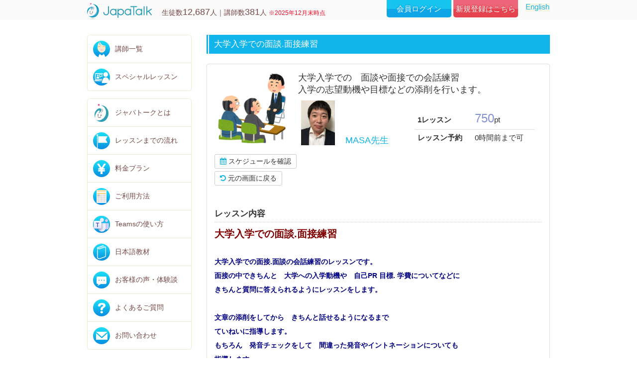

--- FILE ---
content_type: text/html; charset=utf-8
request_url: https://www.japatalk.com/lesson_detail_00000331.php
body_size: 57012
content:
<!DOCTYPE html>
<html lang="ja">
	<head>
		<meta charset="utf-8">
                <meta name="viewport" content="width=360,user-scalable=no">
        		<meta http-equiv="X-UA-Compatible" content="IE=edge">
		<meta name="csrf-token" content="6bkW48qpBS6iqnr6pEkbti2MuVh3aZ0CuY8oCaIo">
		<base href="https://www.japatalk.com">
		<title>大学入学での面談.面接練習 | たのしい日本語会話オンラインレッスン | ジャパトーク</title>
		<meta name="description" content="">
		<meta property="og:title" content="大学入学での面談.面接練習 | ジャパトーク" />
		<meta property="og:url" content="https://www.japatalk.com" />
		<meta property="og:image" content="" />
		<meta property="og:site_name"  content="ジャパトーク" />
		<meta property="og:description" content="" />
		<meta name="description" content="">
		<meta http-equiv="Expires" content="604800" />
        <!-- jQuery (necessary for Bootstrap's JavaScript plugins) -->
<script src="https://www.japatalk.com/js/jquery.min.js"></script>
<script src="https://www.japatalk.com/js/jquery.cookie.js"></script>
<!-- Bootstrap -->
<link rel="stylesheet preload" href="https://www.japatalk.com/bootstrap/css/bootstrap.min.css" as="style">
<link href="https://maxcdn.bootstrapcdn.com/font-awesome/4.5.0/css/font-awesome.min.css" rel="stylesheet">
<link rel="stylesheet" type="text/css" href="https://www.japatalk.com/js/slick/slick.css"/>
<link rel="stylesheet" type="text/css" href="https://www.japatalk.com/js/slick/slick-theme.css"/>
<link rel="stylesheet" type="text/css" href="https://www.japatalk.com/js/bxslider/jquery.bxslider.css">
<link rel="stylesheet" type="text/css" href="https://www.japatalk.com/css/style_index.css" />
<link href="https://www.japatalk.com/css/style.css" rel="stylesheet">

<script>
    var device = "pc";
    $(function() {
        viewChange();
    });
    $(window).resize(function(){
        viewChange();
    });

    function viewChange(){
        var w = screen.width;
        var ua = navigator.userAgent;
        if(ua.indexOf('iPhone') > 0 || ua.indexOf('iPod') > 0 || ua.indexOf('Android') > 0 && ua.indexOf('Mobile') > 0){
            $('meta[name=viewport]').attr('content', 'width=360,user-scalable=no');
            device = "sp";
        }else if (w <= 680) {
            $('meta[name=viewport]').attr('content', 'width=360,user-scalable=no');
            device = "sp";
        } else {
            $('meta[name=viewport]').attr('content', 'width=970');
            device = "pc";
        }
        $("body").addClass(device);
        console.log(device);
    };
</script>

<script type="text/javascript" src="https://www.japatalk.com/js/initcompletion.js"></script>
<script type="text/javascript" src="https://www.japatalk.com/js/complete.js"></script>
<script type="text/javascript" src="https://www.japatalk.com/js/ecl.js"></script>
<script type="text/javascript" src="https://www.japatalk.com/js/tools.js?1769614778"></script> 
<link href="https://www.japatalk.com/css/souppot.css" rel="stylesheet">

<script>
// CSRFトークンを取得
$.ajaxSetup({
    headers: {
        'X-CSRF-TOKEN': $('meta[name="csrf-token"]').attr('content')
    }
});

function reserve_validate() {
	var formData = $('form[name="mainform"]').serialize();
	formData = formData + '&vValidate=1';

	$.ajax({
		url: 'https://www.japatalk.com/reservation_validate.php',
		cache: false,
		type: 'POST',
		data: formData,
		async: false,
		headers: {
			'X-CSRF-TOKEN': $('meta[name="csrf-token"]').attr('content')
		},
		error: function(jqXHR, textStatus, errorThrown){
			console.error("XMLHttpRequest : " + jqXHR.status);
			console.error("textStatus : " + textStatus);
			console.error("errorThrown : " + errorThrown);
			$('#errors').html('<div class="alert alert-danger">予約の確認中にエラーが発生しました。</div>');
			$('#confirm-ok').hide();
		},
		success: function(data){
			if (data.status === 'error') {
				// reservation/error.blade.phpのHTMLを使用
				if (data.error_html) {
					$('#errors').html(data.error_html);
				} else {
					$('#errors').html('<div class="alert alert-danger">' + data.message + '</div>');
				}
				$('#confirm-ok').hide();
			} else if (data.status === 'success') {
				$('#errors').html('');
				$('#confirm-ok').show();
			}
		}
	});
}

function cancel_validate() {
	mainform.work.value = 3;

	var formData = $('form[name="mainform"]').serialize();
	formData = formData + '&vValidate=1';

	$.ajax({
		// javascript の実行分を書いたテキストを呼び出す
		url: 'https://www.japatalk.com/reservation_detail.php',
		cache: false,
		type: 'POST',
		data : formData,
		async : false,
		error: function(jqXHR, textStatus, errorThrown){
			alert("XMLHttpRequest : " + jqXHR.status);
			alert("textStatus : " + textStatus);
			alert("errorThrown : " + errorThrown);
		},
		beforeSend: function(XMLHttpRequest){
		},
		success: function(data){
			if (data.indexOf('alert-danger') > 0) {
				$('#errors').html(data);
				$('#confirm-ok').hide();
			}
			else {
				$('#errors').html('');
				$('#confirm-ok').show();
			}
		}
	});
	mainform.work.value = '';
}
</script>		<link rel="shortcut icon" type="image/x-icon" href="https://www.japatalk.com/favicon.ico">
			</head>
	<body class=" sp ">

        <!-- アラート -->
                <!-- /アラート -->
        <!-- ヘッダ -->
        <div id="overlay"></div>
<div id="side-L"><div class="slidemenu-body">
			<div class="slidemenu-content">
				<ul class="side-menu">
	<li class="teacher"><a href="https://www.japatalk.com/staff_list.php">講師一覧</a></li>
	<li class="plan"><a href="https://www.japatalk.com/lesson_list.php">スペシャルレッスン</a></li>
</ul>
<ul class="side-menu m15">
	<li class="about"><a href="https://www.japatalk.com/about.php">ジャパトークとは</a></li>
	<li class="flow"><a href="https://www.japatalk.com/flow.php">レッスンまでの流れ</a></li>
	<li class="price"><a href="https://www.japatalk.com/price.php">料金プラン</a></li>
	<li class="manual"><a href="https://www.japatalk.com/manual.php">ご利用方法</a></li>
	<li class="contents"><a href="https://www.japatalk.com/item_list.php">コンテンツ一覧</a></li>
	<li class="voice"><a href="https://www.japatalk.com/voice.php">お客様の声・体験談</a></li>
	<li class="faq"><a href="https://www.japatalk.com/faq.php">よくあるご質問</a></li>
	<li class="contact"><a href="https://www.japatalk.com/inquiry_form.php">お問い合わせ</a></li>
	<li><a href="https://www.japatalk.com/en">English</a></li>
</ul>
			</div>
		</div></div>
<div id="side-R"><div class="slidemenu-body">
			<div class="slidemenu-content">
				<ul>
					<li class="mypage"><a href="https://www.japatalk.com/top.php">マイページ</a></li>
<li class="reserve"><a href="https://www.japatalk.com/reservation_schedule.php">今すぐ予約</a></li>
<li class="from-cal"><a href="https://www.japatalk.com/reservation_calendar.php">カレンダーから予約</a></li>
<li class="teacher"><a href="https://www.japatalk.com/staff_list.php">講師一覧</a></li>
<li class="plan"><a href="https://www.japatalk.com/lesson_list.php">スペシャルレッスン</a></li>
<li class="favorite"><a href="https://www.japatalk.com/staff_bookmark_list.php">お気に入り講師</a></li>
<li class="order-point"><a href="https://www.japatalk.com/order.php">ポイント購入</a></li>
<li class="lesson-list"><a href="https://www.japatalk.com/reservation_list.php">レッスン一覧</a></li>
<li class="history"><a href="https://www.japatalk.com/point_history.php">ご利用状況</a></li>
<li class="edit-prof hidden-xs"><a href="https://www.japatalk.com/user_form.php">プロフィール編集</a></li>
<li class="contents"><a href="https://www.japatalk.com/item_list.php">コンテンツ一覧</a></li>
<li class="manual"><a href="https://www.japatalk.com/manual.php">ご利用方法</a></li>
<li class="contact"><a href="https://www.japatalk.com/inquiry_form.php">お問い合わせ</a></li>
<li class="logout"><a href="https://www.japatalk.com/logout.php">ログアウト</a></li>
<li><a href="https://www.japatalk.com/en">English</a></li>
				</ul>
			</div>
		</div>
</div>
<div id="header">
    <div class="container">
        <div class="head-left">
            <h1 id="header-logo"><a href="https://www.japatalk.com"><img src="https://www.japatalk.com/images/main-logo.png" width="130" height="40" alt="JapaTalk"></a></h1>
            <p id="header-copy" class="hidden-xs">
                生徒数<span class="num">12,687</span>人｜講師数<span class="num">381</span>人
                <span class="attention">※2025年12月末時点</span>
            </p>
        </div>
        <span style="float: right; width:64px; text-align: right;">
            <a href="https://www.japatalk.com/en"><img src="https://www.japatalk.com/images/japanese_lesson.png" width="49" height="16"  alt="online Japanese lessons"></a>
        </span>
        <div id="header-menu">
            <ul class="hidden-xs">
                <li id="btn-login"><a href="https://www.japatalk.com/login_form.php">会員ログイン</a></li>
                <li id="btn-register"><a href="https://www.japatalk.com/pcemail_form.php">新規登録はこちら</a></li>
            </ul>
            <ul class="visible-xs">
                <li id="btn-login"><a href="https://www.japatalk.com/login_form.php">ログイン</a></li>
                <li id="btn-register"><a href="https://www.japatalk.com/pcemail_form.php">無料登録</a></li>
                <li id="btn-smenu-L"><a href="#" class="menu-button-left"><i class="fa fa-bars" aria-hidden="true"></i> メニュー</a></li>
            </ul>
        </div>
    </div>
</div>
        <!-- /ヘッダ -->

		
<!-- コンテンツエリア -->
		<div id="contents">
			<div class="container">
				<div class="row">
					<!-- サイドメニュー -->
					<div class="col-sm-3 hidden-xs" id="aside">
						<ul class="side-menu">
    <li class="teacher"><a href="https://www.japatalk.com/staff_list.php">講師一覧</a></li>
    <li class="plan"><a href="https://www.japatalk.com/lesson_list.php">スペシャルレッスン</a></li>
</ul>
<ul class="side-menu m15">
    <li class="about"><a href="https://www.japatalk.com/about.php">ジャパトークとは</a></li>
    <li class="flow"><a href="https://www.japatalk.com/flow.php">レッスンまでの流れ</a></li>
    <li class="price"><a href="https://www.japatalk.com/price.php">料金プラン</a></li>
    <li class="manual"><a href="https://www.japatalk.com/manual.php">ご利用方法</a></li>
    <li class="teams"><a href="https://www.japatalk.com/teams.php">Teamsの使い方</a></li>
    <li class="material"><a href="https://www.japatalk.com/material.php">日本語教材</a></li>
    <li class="voice"><a href="https://www.japatalk.com/voice.php">お客様の声・体験談</a></li>
    <li class="faq"><a href="https://www.japatalk.com/faq.php">よくあるご質問</a></li>
    <li class="contact"><a href="https://www.japatalk.com/inquiry_form.php">お問い合わせ</a></li>
</ul>

						<ul class="recruit">
    <li><a href="https://www.japatalk.com/kigyou.php"><img src="https://www.japatalk.com/images/btn-kigyou.png" width="210" height="140" alt="企業の日本語研修"></a></li>
</ul>
<ul class="teacher-menu">
    <li><a href="https://www.japatalk.com/en.php"><img src="https://www.japatalk.com/images/btn-japanese.png" width="210" height="75" alt="日本語レッスン"></a></li>
    <li><a href="https://www.japatalk.com/kentei.php"><img src="https://www.japatalk.com/images/btn-jck.png" width="210" height="75" alt="日本語会話検定"></a></li>
    <li><a href="https://www.japatalk.com/tags/earnest.php"><img src="https://www.japatalk.com/images/btn-teacher01.png" width="210" height="75" alt="本格派講師"></a></li>
    <li><a href="https://www.japatalk.com/interview.php"><img src="https://www.japatalk.com/images/btn-interview.png" width="210" height="75" alt="日本語講師インタビュー"></a></li>
</ul>
<ul class="recruit">
    <li><a href="https://www.japatalk.com/recruit.php"><img src="https://www.japatalk.com/images/btn-recruit.png" width="210" height="90" alt="講師募集中"></a></li>
</ul>
<ul class="omotenashi">
    <li><img src="https://www.japatalk.com/images/onotenashi.jpg" width="210" height="296" alt="おもてなし規格認証"></li>
</ul>
<div class="btn-box">Japan service quality<br>
おもてなし規格認証<br>
030692560000 取得</div> 					</div>
					<!-- /サイドメニュー -->

					<!-- メインコンテンツ -->
					<div class="col-sm-9" id="main">
						<h1 class="page-title">大学入学での面談.面接練習</h1>
						
												
						<section id="teach-data">
							<div class="panel panel-default">
								<div class="panel-body">
									<div class="plan-box">
										<div class="plan-data-L">
											<div class="photo"><img src="https://www.japatalk.com/upfile/lesson/31/03/00/00000331.ImageFilename.png?t=1685577823"></div>
										</div>
										<div class="plan-data-R1">
											<h2 class="plan-title">大学入学での　面談や面接での会話練習<br />
入学の志望動機や目標などの添削を行います。</h2>
										</div>
										<div class="plan-data-R2">
											<div class="plan-meta">
												<div class="row">
													<div class="teacher-info">
														<div class="teacher-info-L"><div class="photo"><img src="https://www.japatalk.com/upfile/staff/38/23/00/00002338.PhotoFilename.jpg"></div></div>
														<div class="teacher-info-C"><h3 class="name"><a href="/staff_detail_00002338.php">MASA先生</a></h3></div>
														<div class="teacher-info-R">
															<table class="table plan-table table-condensed">
																<tr><th>1レッスン</th><td><span class="num" id="spendpoints">750</span>pt</td></tr>
																<tr><th>レッスン予約</th><td>0時間前まで可</td></tr>
															</table>
														</div>
													</div>
												</div>
											</div>
										</div>
									</div>
									<ul class="btn-list m15">
										<li><a href="/lesson_detail_00000331.php#teacher-schedule" class="btn btn-sm btn-default"><i class="fa fa-calendar" aria-hidden="true"></i> スケジュールを確認</a></li>
										<li><a href="javascript:history.back();" class="btn btn-sm btn-default"><i class="fa fa-undo" aria-hidden="true"></i> 元の画面に戻る</a></li>
									</ul>
								</div>

								<div class="panel-body">
									<h3 class="p-title">レッスン内容</h3>
									<p><span style="font-size:20px"><span style="color:#800000"><strong>大学入学での面談.面接練習　</strong></span></span><br />
<br />
<span style="font-size:14px"><span style="color:#000080"><strong>大学入学での面接.面談の会話練習のレッスンです。</strong><br />
<strong>面接の中できちんと　大学への入学動機や　自己PR 目標. 学費についてなどに</strong><br />
<strong>きちんと質問に答えられるようにレッスンをします。</strong><br />
<br />
<strong>文章の添削をしてから　きちんと話せるようになるまで</strong><br />
<strong>ていねいに指導します。</strong><br />
<strong>もちろん　発音チェックをして　間違った発音やイントネーションについても</strong><br />
<strong>指導します。</strong></span><br />
<br />
<span style="color:#FF8C00"><strong>面接を受ける前に　ぜひ　会話の練習をしませんか</strong><br />
<br />
<strong>分からないことがあれば　気軽にメッセージをください</strong><br />
<strong>よろしくお願いいたします。</strong></span></span><br />
<br />
<br />
<span style="font-size:16px"><span style="color:#008000"><strong>実績の大学<br />
東京大学.　早稲田大学.明治大学.　上智大学.順天堂大学.立教大学.　立命館大学.九州大学など</strong></span></span></p>
																										</div>
							</div>
						</section>

						<section id="teacher-schedule" class="schedule">
							<h2 class="title">MASA先生のスケジュール</h2>
							<i class="fa fa-clock-o clock std-fs" aria-hidden="true"></i>&nbsp;<span id="clock3_form" class="red std-fs">　</span>
							<form method="post" action="https://www.japatalk.com/lesson_detail_331.php" class="form-inline" name="mainform">
								<input type='hidden' name="vLessonCd" value="331">
								<input type="hidden" name="_token" value="6bkW48qpBS6iqnr6pEkbti2MuVh3aZ0CuY8oCaIo" autocomplete="off">							<div class="row">
								<div class="col-xs-5"><h3 class="month">2026年01月</h3></div>
								<div class="col-xs-7 text-right">
									<div class="btn-group" role="group">
										<button type="button" class="btn btn-default" onclick="javascript:location.href='/lesson_detail_00000331.php?date=2025-12-01#teacher-schedule';"><i class="fa fa-caret-left" aria-hidden="true"></i> 前月</button>
										<button type="button" class="btn btn-default" onclick="javascript:location.href='/lesson_detail_00000331.php?date=2026-01-01#teacher-schedule';">今月</button>
										<button type="button" class="btn btn-default" onclick="javascript:location.href='/lesson_detail_00000331.php?date=2026-03-01#teacher-schedule';">次月 <i class="fa fa-caret-right" aria-hidden="true"></i></button>
									</div>
								</div>
							</div>
							</form>
							<div class="cal-table-wrapper">
								<table class="cal-table">
									<thead>
										<tr>
											<th class="sun">日</th>
											<th>月</th>
											<th>火</th>
											<th>水</th>
											<th>木</th>
											<th>金</th>
											<th class="sat">土</th>
										</tr>
									</thead>
									<tbody>
																					<tr>
																									<td class=" sun     next-month  next-month " data-weekday="0">
														<span class="date">28</span>
																											</td>
																									<td class="     next-month  next-month " data-weekday="1">
														<span class="date">29</span>
																											</td>
																									<td class="     next-month  next-month " data-weekday="2">
														<span class="date">30</span>
																											</td>
																									<td class="     next-month  next-month " data-weekday="3">
														<span class="date">31</span>
																											</td>
																									<td class="holiday       " data-weekday="4">
														<span class="date">1</span>
																											</td>
																									<td class="      " data-weekday="5">
														<span class="date">2</span>
																											</td>
																									<td class="  sat     " data-weekday="6">
														<span class="date">3</span>
																											</td>
																							</tr>
																					<tr>
																									<td class=" sun      " data-weekday="0">
														<span class="date">4</span>
																											</td>
																									<td class="      " data-weekday="1">
														<span class="date">5</span>
																											</td>
																									<td class="      " data-weekday="2">
														<span class="date">6</span>
																											</td>
																									<td class="      " data-weekday="3">
														<span class="date">7</span>
																											</td>
																									<td class="      " data-weekday="4">
														<span class="date">8</span>
																											</td>
																									<td class="      " data-weekday="5">
														<span class="date">9</span>
																											</td>
																									<td class="  sat     " data-weekday="6">
														<span class="date">10</span>
																											</td>
																							</tr>
																					<tr>
																									<td class=" sun      " data-weekday="0">
														<span class="date">11</span>
																											</td>
																									<td class="holiday       " data-weekday="1">
														<span class="date">12</span>
																											</td>
																									<td class="      " data-weekday="2">
														<span class="date">13</span>
																											</td>
																									<td class="      " data-weekday="3">
														<span class="date">14</span>
																											</td>
																									<td class="      " data-weekday="4">
														<span class="date">15</span>
																											</td>
																									<td class="      " data-weekday="5">
														<span class="date">16</span>
																											</td>
																									<td class="  sat     " data-weekday="6">
														<span class="date">17</span>
																											</td>
																							</tr>
																					<tr>
																									<td class=" sun      " data-weekday="0">
														<span class="date">18</span>
																											</td>
																									<td class="      " data-weekday="1">
														<span class="date">19</span>
																											</td>
																									<td class="      " data-weekday="2">
														<span class="date">20</span>
																											</td>
																									<td class="      " data-weekday="3">
														<span class="date">21</span>
																											</td>
																									<td class="      " data-weekday="4">
														<span class="date">22</span>
																											</td>
																									<td class="      " data-weekday="5">
														<span class="date">23</span>
																											</td>
																									<td class="  sat     " data-weekday="6">
														<span class="date">24</span>
																											</td>
																							</tr>
																					<tr>
																									<td class=" sun      " data-weekday="0">
														<span class="date">25</span>
																											</td>
																									<td class="      " data-weekday="1">
														<span class="date">26</span>
																											</td>
																									<td class="      " data-weekday="2">
														<span class="date">27</span>
																											</td>
																									<td class="      " data-weekday="3">
														<span class="date">28</span>
																											</td>
																									<td class="    today   " data-weekday="4">
														<span class="date">29</span>
																											</td>
																									<td class="      " data-weekday="5">
														<span class="date">30</span>
																											</td>
																									<td class="  sat     " data-weekday="6">
														<span class="date">31</span>
																											</td>
																							</tr>
																					<tr>
																									<td class=" sun     next-month  " data-weekday="0">
														<span class="date">1</span>
																											</td>
																									<td class="     next-month  " data-weekday="1">
														<span class="date">2</span>
																											</td>
																									<td class="     next-month  " data-weekday="2">
														<span class="date">3</span>
																											</td>
																									<td class="     next-month  " data-weekday="3">
														<span class="date">4</span>
																											</td>
																									<td class="     next-month  " data-weekday="4">
														<span class="date">5</span>
																											</td>
																									<td class="     next-month  " data-weekday="5">
														<span class="date">6</span>
																											</td>
																									<td class="  sat    next-month  " data-weekday="6">
														<span class="date">7</span>
																											</td>
																							</tr>
																					<tr>
																									<td class=" sun     next-month  " data-weekday="0">
														<span class="date">8</span>
																											</td>
																									<td class="     next-month  " data-weekday="1">
														<span class="date">9</span>
																											</td>
																									<td class="     next-month  " data-weekday="2">
														<span class="date">10</span>
																											</td>
																									<td class="holiday      next-month  " data-weekday="3">
														<span class="date">11</span>
																											</td>
																									<td class="     next-month  " data-weekday="4">
														<span class="date">12</span>
																											</td>
																									<td class="     next-month  " data-weekday="5">
														<span class="date">13</span>
																											</td>
																									<td class="  sat    next-month  " data-weekday="6">
														<span class="date">14</span>
																											</td>
																							</tr>
																			</tbody>
									<tfoot>
										<tr>
											<th class="sun">日</th>
											<th>月</th>
											<th>火</th>
											<th>水</th>
											<th>木</th>
											<th>金</th>
											<th class="sat">土</th>
										</tr>
									</tfoot>
								</table>
								<span class="block_booking_box">
									<div class="inner">
										<div class="block_booking_L">
											<div>
												<label class="switch__label">
													<span class="switch__txt">複数予約</span>
													<input type="checkbox" name="wBookingType" id="booking_type" class="switch__input" value="1"/>
													<span class="switch__content"></span>
													<span class="switch__circle"></span>
												</label>
											</div>
										</div>
										<div class="block_booking_R"><a href="javascript:void(0);" id="block_booking" class="disabled" onclick="Dialog.openDialog('boooking_dialog')">予約する</a></div>
									</div>
								</span>
							</div>
						</section>

						<section>
							<ul class="check-list">
								<li><img src="https://www.japatalk.com/images/akimark.png">マークは<ruby>予約<rt>よやく</rt></ruby>できます。予約するときは<img src="https://www.japatalk.com/images/akimark.png">マークをクリックしてください。</li>
								<li>時刻は<span class="attention">24時間表記</span>です。</li>
								<li>通常キャンセルはレッスン開始24時間前まで受け付け可能です。</li>
							</ul>
						</section>
												<div class="btn-box m50">
							<a href="https://www.japatalk.com/register_form.php" class="btn-pink btn-trial">無料登録</a>
						</div>
						
												<section class="teach-box m50">
							<h2 class="title">MASA先生の他のレッスン</h2>	
														<div class="panel panel-default">
								<div class="panel-body">							
									<div class="plan-box">
										<div class="plan-data-L">
											<div class="photo on"><a href="/lesson_detail_00000425.php"><img src="https://www.japatalk.com/upfile/lesson/25/04/00/00000425.ImageFilename.jpg?t=1685577736"></a></div>
										</div>
										<div class="plan-data-R1">
											<h2 class="plan-title ellipsis"><a href="/lesson_detail_00000425.php">这是为在日本留学、就职的母语是中文的各位提供日语会话课程
 </a></h2>
										</div>
										<div class="plan-data-R2">
											<div class="plan-meta">
												<div class="row">
													<div class="col-sm-8">
														<div class="photo"><img src="https://www.japatalk.com/upfile/staff/38/23/00/00002338.PhotoFilename.jpg"></div>
														<div class="plan-meta-R">
															<p class="plan-comment ellipsis">日本で留学.就職されている母国語が中国語の方の日本語会話のコースです。　</p>
															<h3 class="name"><a href="/staff_detail_00002338.php">MASA先生</a></h3>	
														</div>
													</div>
													<div class="col-sm-4">
														<div class="point"><i class="fa fa-product-hunt" aria-hidden="true"></i> <span class="num">750</span>pt</div>
														<ul class="btn-list">
															<li><a href="/lesson_detail_00000425.php#teacher-schedule" class="btn btn-sm btn-default"><i class="fa fa-calendar" aria-hidden="true"></i> <span>スケジュール</span></a></li>
															<li><a href="/lesson_detail_00000425.php" class="btn btn-sm btn-default"><i class="fa fa-arrow-right" aria-hidden="true"></i> <span>詳細を見る</span></a></li>
														</ul>
													</div>
												</div>
											</div>
										</div>
									</div>
								</div>
							</div>
														<div class="panel panel-default">
								<div class="panel-body">							
									<div class="plan-box">
										<div class="plan-data-L">
											<div class="photo on"><a href="/lesson_detail_00000420.php"><img src="https://www.japatalk.com/upfile/lesson/20/04/00/00000420.ImageFilename.png?t=1685577769"></a></div>
										</div>
										<div class="plan-data-R1">
											<h2 class="plan-title ellipsis"><a href="/lesson_detail_00000420.php">留学生のための日本語</a></h2>
										</div>
										<div class="plan-data-R2">
											<div class="plan-meta">
												<div class="row">
													<div class="col-sm-8">
														<div class="photo"><img src="https://www.japatalk.com/upfile/staff/38/23/00/00002338.PhotoFilename.jpg"></div>
														<div class="plan-meta-R">
															<p class="plan-comment ellipsis">日本に留学している学生　または　これから留学生活をする学生に向けての日本語レッスン　</p>
															<h3 class="name"><a href="/staff_detail_00002338.php">MASA先生</a></h3>	
														</div>
													</div>
													<div class="col-sm-4">
														<div class="point"><i class="fa fa-product-hunt" aria-hidden="true"></i> <span class="num">750</span>pt</div>
														<ul class="btn-list">
															<li><a href="/lesson_detail_00000420.php#teacher-schedule" class="btn btn-sm btn-default"><i class="fa fa-calendar" aria-hidden="true"></i> <span>スケジュール</span></a></li>
															<li><a href="/lesson_detail_00000420.php" class="btn btn-sm btn-default"><i class="fa fa-arrow-right" aria-hidden="true"></i> <span>詳細を見る</span></a></li>
														</ul>
													</div>
												</div>
											</div>
										</div>
									</div>
								</div>
							</div>
														<div class="panel panel-default">
								<div class="panel-body">							
									<div class="plan-box">
										<div class="plan-data-L">
											<div class="photo on"><a href="/lesson_detail_00000343.php"><img src="https://www.japatalk.com/upfile/lesson/43/03/00/00000343.ImageFilename.jpg?t=1685577798"></a></div>
										</div>
										<div class="plan-data-R1">
											<h2 class="plan-title ellipsis"><a href="/lesson_detail_00000343.php">日本語ディスカッション</a></h2>
										</div>
										<div class="plan-data-R2">
											<div class="plan-meta">
												<div class="row">
													<div class="col-sm-8">
														<div class="photo"><img src="https://www.japatalk.com/upfile/staff/38/23/00/00002338.PhotoFilename.jpg"></div>
														<div class="plan-meta-R">
															<p class="plan-comment ellipsis">レベルに合わせて　ニュース(世界の政治.経済.IT.旅行など)
自分の感じることや意見などを話せるように会話のトレーニングをします。</p>
															<h3 class="name"><a href="/staff_detail_00002338.php">MASA先生</a></h3>	
														</div>
													</div>
													<div class="col-sm-4">
														<div class="point"><i class="fa fa-product-hunt" aria-hidden="true"></i> <span class="num">750</span>pt</div>
														<ul class="btn-list">
															<li><a href="/lesson_detail_00000343.php#teacher-schedule" class="btn btn-sm btn-default"><i class="fa fa-calendar" aria-hidden="true"></i> <span>スケジュール</span></a></li>
															<li><a href="/lesson_detail_00000343.php" class="btn btn-sm btn-default"><i class="fa fa-arrow-right" aria-hidden="true"></i> <span>詳細を見る</span></a></li>
														</ul>
													</div>
												</div>
											</div>
										</div>
									</div>
								</div>
							</div>
														<div class="panel panel-default">
								<div class="panel-body">							
									<div class="plan-box">
										<div class="plan-data-L">
											<div class="photo on"><a href="/lesson_detail_00000283.php"><img src="https://www.japatalk.com/upfile/lesson/83/02/00/00000283.ImageFilename.jpg?t=1685577846"></a></div>
										</div>
										<div class="plan-data-R1">
											<h2 class="plan-title ellipsis"><a href="/lesson_detail_00000283.php">JLPT 日本語能力試験 模試(もし)テスト (N1.N2.N3)</a></h2>
										</div>
										<div class="plan-data-R2">
											<div class="plan-meta">
												<div class="row">
													<div class="col-sm-8">
														<div class="photo"><img src="https://www.japatalk.com/upfile/staff/38/23/00/00002338.PhotoFilename.jpg"></div>
														<div class="plan-meta-R">
															<p class="plan-comment ellipsis">日本語能力試験 合格に向けて　
模試テストを受けてみませんか　(採点後　解説つき)

まずは、試験に慣(な)れよう!</p>
															<h3 class="name"><a href="/staff_detail_00002338.php">MASA先生</a></h3>	
														</div>
													</div>
													<div class="col-sm-4">
														<div class="point"><i class="fa fa-product-hunt" aria-hidden="true"></i> <span class="num">750</span>pt</div>
														<ul class="btn-list">
															<li><a href="/lesson_detail_00000283.php#teacher-schedule" class="btn btn-sm btn-default"><i class="fa fa-calendar" aria-hidden="true"></i> <span>スケジュール</span></a></li>
															<li><a href="/lesson_detail_00000283.php" class="btn btn-sm btn-default"><i class="fa fa-arrow-right" aria-hidden="true"></i> <span>詳細を見る</span></a></li>
														</ul>
													</div>
												</div>
											</div>
										</div>
									</div>
								</div>
							</div>
														<div class="panel panel-default">
								<div class="panel-body">							
									<div class="plan-box">
										<div class="plan-data-L">
											<div class="photo on"><a href="/lesson_detail_00000266.php"><img src="https://www.japatalk.com/upfile/lesson/66/02/00/00000266.ImageFilename.jpg?t=1685577875"></a></div>
										</div>
										<div class="plan-data-R1">
											<h2 class="plan-title ellipsis"><a href="/lesson_detail_00000266.php">ホテル.デパートなどの接客で必要な会話レッスン(餐廳,百貨公司....等場所接待客戶時使用的會話課程)</a></h2>
										</div>
										<div class="plan-data-R2">
											<div class="plan-meta">
												<div class="row">
													<div class="col-sm-8">
														<div class="photo"><img src="https://www.japatalk.com/upfile/staff/38/23/00/00002338.PhotoFilename.jpg"></div>
														<div class="plan-meta-R">
															<p class="plan-comment ellipsis">ホテル.レストラン.デパートなど
接客などで使う会話のレッスンです。　</p>
															<h3 class="name"><a href="/staff_detail_00002338.php">MASA先生</a></h3>	
														</div>
													</div>
													<div class="col-sm-4">
														<div class="point"><i class="fa fa-product-hunt" aria-hidden="true"></i> <span class="num">750</span>pt</div>
														<ul class="btn-list">
															<li><a href="/lesson_detail_00000266.php#teacher-schedule" class="btn btn-sm btn-default"><i class="fa fa-calendar" aria-hidden="true"></i> <span>スケジュール</span></a></li>
															<li><a href="/lesson_detail_00000266.php" class="btn btn-sm btn-default"><i class="fa fa-arrow-right" aria-hidden="true"></i> <span>詳細を見る</span></a></li>
														</ul>
													</div>
												</div>
											</div>
										</div>
									</div>
								</div>
							</div>
													</section>
											</div>
					<!-- /メインコンテンツ -->

				</div>
			</div>
		</div>
<!-- /コンテンツエリア -->
<div id="Overlay">
	<div class="bg-overlay dialog-close"></div>
	<div id="boooking_dialog" class="dialog">
		<div class="dialog-header">
			<h3>予約確認</h3>
		</div>
		<div class="dialog-inner">
			<ul id="confirm">
			</ul>
			<p id="cancel-warn">※予約無料キャンセルできる時間を過ぎていますので、キャンセルされてもポイントが返却されません。</p>
			<p id="errors"></p>
		</div>
		<div class="dialog-footer">
			<a class="btn btn-primary" id="confirm-ok" onclick="$('form[name=mainform]').attr('action', 'https://www.japatalk.com/reservation_finish.php'); $('form[name=mainform]').submit();">OK</a> <a class="btn btn-default dialog-close">Back</a>
		</div>
	</div>
</div>

		
		<!-- フッター -->
		<div class="visible-xs" id="sp-footer">
    <ul>
                <li><a href="https://www.japatalk.com" class="btn-go-home"><i class="fa fa-home" aria-hidden="true"></i> ホームへ戻る</a></li>
                <li><a href="#" class="brn-to-top"><i class="fa fa-chevron-circle-up" aria-hidden="true"></i> ページトップへ戻る</a></li>
    </ul>
</div>
<div id="footer-menu">
    <div class="container">
        <h2><a href="https://www.japatalk.com"><img src="https://www.japatalk.com/images/footer-logo.png" alt="JapaTalk"></a></h2>
        <div class="row hidden-xs">
            <div class="col-sm-3 col-xs-6">
                <h3>はじめての方へ</h3>
                <ul class="footer-menu">
                    <li><a href="https://www.japatalk.com/about.php">ジャパトークとは</a></li>
                    <li><a href="https://www.japatalk.com/price.php">料金プラン</a></li>
                    <li><a href="https://www.japatalk.com/flow.php">レッスンまでの流れ</a></li>
                    <li><a href="https://www.japatalk.com/teams.php">Teamsの使い方</a></li>
                    <li><a href="https://www.japatalk.com/voice.php">お客様の声・体験談</a></li>
                                        <li><a href="https://www.japatalk.com/pcemail_form.php">新規会員登録</a></li>
                                    </ul>
            </div>
            <div class="col-sm-3 col-xs-6">
                <h3>ご利用者様へ</h3>
                <ul class="footer-menu">
                    <li><a href="https://www.japatalk.com/staff_list.php">講師一覧</a></li>
                    <li><a href="https://www.japatalk.com/manual.php">ご利用方法</a></li>
                    <li><a href="https://www.japatalk.com/item_list.php">コンテンツ一覧</a></li>
                    <li><a href="https://www.japatalk.com/faq.php">よくあるご質問</a></li>
                    <li><a href="https://www.japatalk.com/inquiry_form.php">お問い合わせ</a></li>
                                        <li><a href="https://www.japatalk.com/login_form.php">会員様ログイン</a></li>
                                    </ul>
            </div>
            <div class="col-sm-3 col-xs-9">
                <h3>運営会社情報</h3>
                <ul class="footer-menu">
                    <li><a href="https://www.japatalk.com/company.php">会社概要</a></li>
                    <li><a href="https://www.japatalk.com/tokuteisho.php">特定商取引法に基づく表記</a></li>
                    <li><a href="https://www.japatalk.com/agreement.php">ご利用規約</a></li>
                    <li><a href="https://www.japatalk.com/privacy.php">プライバシーポリシー</a></li>
                    <li><a href="https://www.japatalk.com/recruit.php">講師採用について</a></li>
                </ul>
            </div>
            <div class="col-sm-3 col-xs-3">
                <h3><span class="hidden-xs">ソーシャルメディア</span><span class="visible-xs">SNS</span></h3>
                <ul class="footer-sns">
                    <li><a href="https://www.facebook.com/japatalk/"><i class="fa fa-facebook-square" aria-hidden="true"></i><span class="sr-only">facebook</span></a></li>
                </ul>
            </div>
        </div>

        <div class="row visible-xs">
            <div class="col-xs-6">
                <ul class="footer-menu">
                    <li><a href="https://www.japatalk.com/price.php">料金プラン</a></li>
                    <li><a href="https://www.japatalk.com/faq.php">よくあるご質問</a></li>
                    <li><a href="https://www.japatalk.com/item_list.php">コンテンツ一覧</a></li>
                    <li><a href="https://www.japatalk.com/company.php">会社概要</a></li>
                    <li><a href="https://www.japatalk.com/privacy.php">プライバシーポリシー</a></li>
                </ul>
            </div>
            <div class="col-xs-6">
                <ul class="footer-menu">
                    <li><a href="https://www.japatalk.com/flow.php">レッスンまでの流れ</a></li>
                    <li><a href="https://www.japatalk.com/inquiry_form.php">お問い合わせ</a></li>
                    <li><a href="https://www.japatalk.com/recruit.php">講師募集中</a></li>
                    <li><a href="https://www.japatalk.com/tokuteisho.php">特商法に基づく表記</a></li>
                    <li><a href="https://www.japatalk.com/agreement.php">ご利用規約</a></li>
                </ul>
            </div>
        </div>
    </div>
</div>
<div id="footer">
    <div class="container">
        <p><i class="fa fa-copyright" aria-hidden="true"></i> 2026 JapaTalk.</p>
    </div>
</div>

<script src="https://www.japatalk.com/js/sp-slidemenu/sp-slidemenu.js"></script>
<script>
    $(function() {

        if(device == "sp"){
            var scrollpos;
            var $header = $('#header'),
            $content = $('#overlay'),
            $drawer = $('#side-L'),
            $drawer_R = $('#side-R'),
            $button = $('.menu-button-left'),
            $button_R = $('.menu-button-right'),
            $overlay = $('#overlay'),
            isOpen = false;
            
            //ボタンをタップ、クリックした時
            $button.on('touchstart click', function () {
                if(isOpen) {
                    $drawer.removeClass('left');
                    //$header.removeClass('left');
                    $overlay.removeClass('open');
                    isOpen = false;
                } else {
                    $drawer.addClass('left').prop({scrollTop: 0});
                    //$header.addClass('left');
                    $overlay.addClass('open');
                    isOpen = true;
                }
                return false; //親要素へのイベント伝播、aタグのURLクリックによる画面遷移を防ぐ
            });
            //ボタンをタップ、クリックした時
            $button_R.on('touchstart click', function () {
                if(isOpen) {
                    $drawer_R.removeClass('right');
                    //$header.removeClass('right');
                    $overlay.removeClass('open');
                    isOpen = false;
                  scrollpos = $(window).scrollTop();
                  $('body').addClass('fixed').css({'top': -scrollpos});
                } else {
                    $drawer_R.addClass('right').prop({scrollTop: 0});
                    //$header.addClass('right');
                    $overlay.addClass('open');
                  scrollpos = $(window).scrollTop();
                  $('body').addClass('fixed').css({'top': -scrollpos});
                    isOpen = true;
                }
                return false; //親要素へのイベント伝播、aタグのURLクリックによる画面遷移を防ぐ
            });
            
            //コンテンツ部分をタップ、クリックした時
            $content.on('touchstart click', function (e) {
                e.stopPropagation(); //イベント伝播のみ阻止
                if(isOpen) {
                    $drawer.removeClass('left');
                    $drawer_R.removeClass('right');
                    //$header.removeClass('right');
                    //$header.removeClass('left');
                    $overlay.removeClass('open');
                    isOpen = false;
                  $('body').removeClass('fixed').css({'top': 0});
                  window.scrollTo( 0 , scrollpos );
                  return false;
                }
            });
        };
        $(".brn-to-top").click(function() {
            $('body, html').animate({scrollTop:0}, 'slow');
            return false;
        });
    });
</script>
<script type="text/javascript" src="https://www.japatalk.com/js/jquery.dotdotdot.js"></script>
<script>
    $(function(){
                    // ▼文字列を省略して「…」を付与
            jQuery(function($) {
                $('.ellipsis').each(function() {
                    var $target = $(this);
                    // オリジナルの文章を取得する
                    var html = $target.html();
                    // 対象の要素を、高さにautoを指定し非表示で複製する
                    var $clone = $target.clone();
                    $clone
                        .css({
                            display: 'none',
                            position : 'absolute',
                            overflow : 'visible',
                            lineHeight:1.2,
                            'font-family':"メイリオ"
                        })
                        .width($target.width())
                        .height('auto');
                    // DOMを一旦追加
                    $target.after($clone);
                    // 指定した高さになるまで、1文字ずつ消去していく
                    while((html.length > 0) && ($clone.height() > $target.height())) {
                        html = html.substr(0, html.length - 1);
                        $clone.html(html + '...');
                    }
                    // 文章を入れ替えて、複製した要素を削除する
                    $target.html($clone.html());
                    $clone.remove();
                });
            });
            });
</script>
<!-- Global site tag (gtag.js) - Google Ads: 993479672 -->
<script async src="https://www.googletagmanager.com/gtag/js?id=AW-993479672"></script>
<script>
window.dataLayer = window.dataLayer || [];
function gtag(){dataLayer.push(arguments);}
gtag('js', new Date());

gtag('config', 'AW-993479672');
</script>


		<!-- /フッター -->

				<script>
			var weekdayname = ['日', '月', '火', '水', '木', '金', '土'];
			var lng = 'ja';
		</script>
		<script src="https://cdnjs.cloudflare.com/ajax/libs/jquery-cookie/1.4.1/jquery.cookie.min.js"></script>
<script>
    let scrollPosition;
    var Dialog = {
        
        /* ********************
        * 小画面を開く
        * id:小画面のId
        */
        openDialog: function (id) {
            $("#" + id).css("display", "block");
            $("#Overlay").fadeIn();
            scrollPosition = $(window).scrollTop();
            $('body').addClass("fixed").css({ top: -scrollPosition });
            makeConfirm();
            return false;
        },

        /* ********************
        * 小画面を閉じる
        * */
        closeDialog: function () {
            $("#Overlay").fadeOut();
            $(".dialog").css("display", "none");
            $('body').removeClass("fixed").css({ top: 0 });
            window.scrollTo(0, scrollPosition);
            // 一括予約でない場合、選択したものを解除
            if(!booking_type){
                $('.sched_select').removeClass('sched_select');
            }
            return false;
        }
    };

    $(function() {
        $(".dialog-close").on("click touchend",function(){
            Dialog.closeDialog();
            selectCheck();
        });
    });

    var booking_type = false;
    $('#booking_type').change(function(){
        booking_type = $(this).prop('checked');
        if(!booking_type){
            $('.cal-table div').removeClass('sched_select');
            $('#block_booking').addClass("disabled");
            $.cookie("vSaveBookingType", 0, {expires: 365, path: '/'});
        }
        else {
            $.cookie("vSaveBookingType", 1, {expires: 365, path: '/'});
        }
    });

    $(document).on('click touchend', '.cal-table .open', function(e){
        e.preventDefault();
        if(booking_type){
            if(!$(this).hasClass('sched_select')){
                //選択された場合、selectクラスをつける
                $(this).addClass('sched_select');
                //その他、配列に選択した行の情報を入れる等の動作
            }else{
                //選択解除された場合、selectクラスを外す
                $(this).removeClass('sched_select');
                //その他、配列から選択した行の情報を削除する等の動作
            }
            selectCheck();
        }else{
            if(!$(this).hasClass('sched_select')){
                //選択された場合、selectクラスをつける
                $(this).addClass('sched_select');
                //その他、配列に選択した行の情報を入れる等の動作
            }
            selectCheck();
            Dialog.openDialog('boooking_dialog');
        }
        return false;
    });

    function selectCheck(){
        if($('.sched_select').length){
            $('#block_booking').removeClass("disabled");
        } else {
            $('#block_booking').addClass("disabled");
        }
    };
    
    // 予約処理用のヘルパー関数
    function move(url) {
        window.location.href = url;
    }

    // 隠しフィールドを作成する関数（旧システム互換）
    function make_hidden(name, value, form_name) {
        // 配列形式のフィールド名（例: vDateArr[]）の場合は削除しない
        // 単一フィールドの場合のみ既存を削除
        if (!name.includes('[]')) {
            $('form[name="' + form_name + '"] input[name="' + name + '"]').remove();
        }

        // 新しい隠しフィールドを作成
        var hidden = $('<input type="hidden">');
        hidden.attr('name', name);
        hidden.val(value);
        $('form[name="' + form_name + '"]').append(hidden);
    }
    
    // 予約用の隠しフィールドを削除する関数
    function remove_reserve_hidden() {
        $('form[name="mainform"] input[name^="vDateArr"]').remove();
        $('form[name="mainform"] input[name^="vHourArr"]').remove();
        $('form[name="mainform"] input[name^="vMinuteArr"]').remove();
        $('form[name="mainform"] input[name^="vStaffCDArr"]').remove();
        $('form[name="mainform"] input[name="wBookingType"]').remove();
        $('form[name="mainform"] input[name="vLessonCD"]').remove();
        $('form[name="mainform"] input[name="vLesson"]').remove();
    }

    // 予約のバリデーション（旧システム互換）
    function reserve_validate() {
        var formData = $('form[name="mainform"]').serialize();
        formData = formData + '&vValidate=1';

        $.ajax({
            url: 'https://www.japatalk.com/reservation_validate.php',
            cache: false,
            type: 'POST',
            data: formData,
            async: false,
            headers: {
                'X-CSRF-TOKEN': $('meta[name="csrf-token"]').attr('content')
            },
            error: function(jqXHR, textStatus, errorThrown){
                console.error("XMLHttpRequest : " + jqXHR.status);
                console.error("textStatus : " + textStatus);
                console.error("errorThrown : " + errorThrown);
                $('#errors').html('<div class="alert alert-danger">予約の確認中にエラーが発生しました。</div>');
                $('#confirm-ok').hide();
            },
            success: function(data){
                if (data.status === 'error') {
                    // reservation/error.blade.phpのHTMLを使用
                    if (data.error_html) {
                        $('#errors').html(data.error_html);
                    } else {
                        $('#errors').html('<div class="alert alert-danger">' + data.message + '</div>');
                    }
                    $('#confirm-ok').hide();
                } else if (data.status === 'success') {
                    $('#errors').html('');
                    $('#confirm-ok').show();
                }
            }
        });
    }

    function makeConfirm() {
        var lines = [];
        var done = [];
        var cancelwarn = 0;
        remove_reserve_hidden();
        $('div.sched_select').each(function() {
            var info = $(this).data('info').split(',');
            var day = info[0];
            var hour = info[1];
            var minute = info[2];
            var staffcd = info[3];
            var cancelable = info[4];
            var lessoncd = info[5] || 0; // スペシャルレッスンCD（通常レッスンは0）
            var weekday = weekdayname[$(this).closest('td').data('weekday')];
            var spendpoints = $('#spendpoints').html();

            // 重複チェック（同じ日付・時間・講師の予約を避ける）
            var key = day + '|' + hour + '|' + minute + '|' + staffcd;
            if (!done[key]) {
                make_hidden('vDateArr[]', day, 'mainform');
                make_hidden('vHourArr[]', hour, 'mainform');
                make_hidden('vMinuteArr[]', minute, 'mainform');
                make_hidden('vStaffCDArr[]', staffcd, 'mainform');
                done[key] = true;

                // スペシャルレッスンの場合はLessonCDを設定
                if (lessoncd > 0) {
                    make_hidden('vLessonCD', lessoncd, 'mainform');
                    make_hidden('vLesson', 1, 'mainform');
                }

                if (cancelable == 0) {
                    cancelwarn = 1;
                }

                var displayDay = day.replace(/-/g, '/');
                hour = (hour.length == 1) ? '0' + hour : hour;
                minute = (minute.length == 1) ? '0' + minute : minute;
                var surname = (lng == 'ja') ? '先生' : '-sensei';
                lines.push('<li>' + displayDay + '(' + weekday + ') ' + hour + ':' + minute + ' - ' + 'MASA' + surname + ' ' + spendpoints + 'pt</li>');
            }
        });
        if ($('#booking_type').prop('checked')) {
            make_hidden('wBookingType', 1, 'mainform');
        }
        else {
            make_hidden('wBookingType', 0, 'mainform');
        }
        $('#confirm').html(lines.join('\n'));
        if (cancelwarn == 1) {
            $('#cancel-warn').show();
        }
        else {
            $('#cancel-warn').hide();
        }
        reserve_validate();
    }

    // 初期化：保存された複数予約状態を復元
    if ($('input[name="vBookingType"]').val() == 1 || $.cookie('vSaveBookingType') == 1) {
        // チェックボックスの状態を設定
        $('#booking_type').prop('checked', true);
        booking_type = true;
        
        // 以前選択されたスロットを復元
        $('input[name^="vDateArr"]').each(function(index) {
            var items = [];
            items[0] = $('input[name^="vDateArr"]').eq(index).val();
            items[1] = $('input[name^="vHourArr"]').eq(index).val();
            items[2] = $('input[name^="vMinuteArr"]').eq(index).val();
            items[3] = $('input[name^="vStaffCDArr"]').eq(index).val();
            var info = items.join(',');
            $('div[data-info^="' + info + '"]').addClass('sched_select');
        });
        
        // 予約ボタンの状態を更新
        selectCheck();
    }
</script> 		<script>
			clock(32400);
		</script>
		<script src="https://www.japatalk.com/js/bookmark.js"></script>

	</body>
</html>

--- FILE ---
content_type: text/css
request_url: https://www.japatalk.com/css/style_index.css
body_size: 124072
content:
@charset "UTF-8";
html {
  font-size: 14px; }

body {
  font-size: 1.07143rem;
  color: #333;
  font-family: Meiryo, -apple-system, BlinkMacSystemFont, "Hiragino Sans", "Hiragino Kaku Gothic Pro", "Helvetica Neue", Helvetica, sans-serif;
  position: relative;
  line-height: 1.8em;
  word-wrap: break-word;
  overflow-wrap: break-word;
  min-width: 360px; }

a {
  color: #12b5eb;
  text-decoration: none; }

a:hover, a:active, a:visited {
  color: #12b5eb; }

a:hover {
  text-decoration: underline; }

.bold { font-weight: bold; }

.pc a:hover img {
  opacity: 0.7; }

.sp a:not(.boxer):hover img {
  opacity: 0.7; }

a:focus, *:focus {
  outline: none; }

/* マージン設定 */
.m5 {
  margin-top: 5px !important; }

.m10 {
  margin-top: 10px !important; }

.m15 {
  margin-top: 15px !important; }

.m20 {
  margin-top: 20px !important; }

.m25 {
  margin-top: 25px !important; }

.m30 {
  margin-top: 30px !important; }

.m35 {
  margin-top: 35px !important; }

.m40 {
  margin-top: 40px !important; }

.m45 {
  margin-top: 45px !important; }

.m50 {
  margin-top: 50px !important; }

.m55 {
  margin-top: 55px !important; }

.m60 {
  margin-top: 60px !important; }

.m65 {
  margin-top: 65px !important; }

.m70 {
  margin-top: 70px !important; }

.m75 {
  margin-top: 75px !important; }

.m80 {
  margin-top: 80px !important; }

.m85 {
  margin-top: 85px !important; }

.m90 {
  margin-top: 90px !important; }

.m95 {
  margin-top: 95px !important; }

.m100 {
  margin-top: 100px !important; }

img {
  max-width: 100%;
  height: auto; }

.btn-box {
  text-align: center; }

.fa {
  text-decoration: inherit; }

.pink {
  color: #f50620; }

.blue {
  color: #2c67cc; }

.obli {
  font-style:oblique;}

contents.sky {
  color: #12b5eb; }

a.btn-pink, button.btn-pink {
  display: inline-block;
  text-align: center;
  color: #fff;
  -webkit-border-radius: 3px;
  -moz-border-radius: 3px;
  border-radius: 3px;
  background-color: #e54350;
  -webkit-box-shadow: inset 0 0 0 3px #fff;
  -moz-box-shadow: inset 0 0 0 3px #fff;
  box-shadow: inset 0 0 0 3px #fff;
  background: -moz-linear-gradient(top, #ed6578 0%, #ed6578 50%, #e54350 50%, #e54350);
  background: -webkit-gradient(linear, left top, left bottom, from(#ed6578), color-stop(0.5, #ed6578), color-stop(0.5, #e54350), to(#e54350));
  background: -ms-linear-gradient(top, #ed6578 0%, #ed6578 50%, #e54350 50%, #e54350);
  text-shadow: -1px -1px 2px #e54350, 1px -1px 2px #e54350, 1px 1px 2px #e54350, -1px 1px 2px #e54350; }

a.btn-sky, button.btn-sky {
  display: inline-block;
  text-align: center;
  color: #fff;
  -webkit-border-radius: 3px;
  -moz-border-radius: 3px;
  border-radius: 3px;
  background-color: #0fa6e7;
  -webkit-box-shadow: inset 0 0 0 3px #fff;
  -moz-box-shadow: inset 0 0 0 3px #fff;
  box-shadow: inset 0 0 0 3px #fff;
  border: solid 1px #0fa6e7;
  background: -moz-linear-gradient(top, #16c4ee 0%, #16c4ee 50%, #0fa6e7 50%, #0fa6e7);
  background: -webkit-gradient(linear, left top, left bottom, from(#16c4ee), color-stop(0.5, #16c4ee), color-stop(0.5, #0fa6e7), to(#0fa6e7));
  background: -ms-linear-gradient(top, #16c4ee 0%, #16c4ee 50%, #0fa6e7 50%, #0fa6e7);
  text-shadow: -1px -1px 2px #0fa6e7, 1px -1px 2px #0fa6e7, 1px 1px 2px #0fa6e7, -1px 1px 2px #0fa6e7; }

a.btn-blue, button.btn-blue {
  display: inline-block;
  text-align: center;
  border-width: 0px;
  color: #fff;
  background-color: #2c67cc;
  background: -moz-linear-gradient(top, #0998e0 0%, #0998e0 50%, #2c67cc 50%, #2c67cc);
  background: -webkit-gradient(linear, left top, left bottom, from(#0998e0), color-stop(0.5, #0998e0), color-stop(0.5, #2c67cc), to(#2c67cc));
  background: -ms-linear-gradient(top, #0998e0 0%, #0998e0 50%, #0fa6e7 50%, #2c67cc); }

a.btn-sky2, button.btn-sky2 {
  display: inline-block;
  text-align: center;
  color: #fff;
  -webkit-border-radius: 3px;
  -moz-border-radius: 3px;
  border-radius: 3px;
  background-color: #2c67cc;
  -webkit-box-shadow: inset 0 0 0 3px #fff;
  -moz-box-shadow: inset 0 0 0 3px #fff;
  box-shadow: inset 0 0 0 3px #fff;
  border: solid 1px #0fa6e7;
  background: -moz-linear-gradient(top, #6ccaf9 0%, #6ccaf9 50%, #2baaea 50%, #2baaea);
  background: -webkit-gradient(linear, left top, left bottom, from(#6ccaf9), color-stop(0.5, #6ccaf9), color-stop(0.5, #2baaea), to(#2baaea));
  background: -ms-linear-gradient(top, #6ccaf9 0%, #6ccaf9 50%, #2baaea 50%, #2baaea);
  text-shadow: -1px -1px 2px #2baaea, 1px -1px 2px #2baaea, 1px 1px 2px #2baaea, -1px 1px 2px #2baaea; }

a.btn-blue:hover, a.btn-sky2:hover, a.btn-sky:hover,
a.btn-pink:hover, button.btn-blue:hover, button.btn-sky2:hover, button.btn-sky:hover,
button.btn-pink:hover {
  opacity: 0.7;
  text-decoration: none;
  color: #fff; }

a.btn-line-blue, button.btn-line-blue {
  border-color: #12b5eb; }

a.btn-line-blue:hover, button.btn-line-blue:hover {
  border-color: #2c67cc; }

.btn-fb {
  background-color: #2352a2;
  color: #fff;
  padding: 8px 10px;
  border-radius: 0; }

.btn-fb:hover {
  background-color: #2c67cc;
  color: #fff !important; }

.btn-fb-lg {
  position: relative;
  padding: 10px 35px 10px 45px; }

.btn-fb-lg i {
  position: absolute; }

.fa-facebook {
  left: 10px;
  font-size: 2.85714rem;
  top: 14px; }

.fa-angle-right {
  right: 5px;
  font-size: 2.14286rem;
  top: 17px; }

.before-arrow {
  text-indent: -1em;
  margin-left: 1em;
  display: block;
  line-height: 1.4em; }

.before-arrow:before {
  content: "\f0a9";
  font-family: "ForkAwesome";
  display: inline-block;
  width: 1em;
  text-indent: 0; }

h4.tokuten span {
  color: #f50620;
  font-size: 1.42857rem; }

.responsive {
width: 100%;
aspect-ratio: 16/9;
}


/* レイアウト */
.container {
  width: 960px; }

#head-alert {
  background-color: #f50620;
  color: #fff;
  text-align: center;
  line-height: 1;
  padding: 5px; }
  #head-alert p {
    margin: 0;
    font-size: 1.14286rem; }
  #head-alert a {
    color: #fff;
    text-decoration: underline;
    font-weight: bold; }
  #head-alert a:before {
    content: "\f0a9";
    font-family: "ForkAwesome"; }
  #head-alert i {
    position: relative;
    font-size: 1.14286rem;
    font-weight: bold; }

#header {
  background-color: #fafafb;
  min-height: 40px; }
  #header .container {
    position: relative; }
  #header p {
    font-size: 1rem; }
  #header #header-logo {
    width: 130px;
    float: left;
    margin: 0 20px 0 0; }
    #header #header-logo img {
      height: auto;
      vertical-align: bottom; }
  #header #header-copy, #header #user-name, #header #point {
    color: #754947;
    float: left;
    margin: 15px 0 0 0;
    line-height: 1; }
    #header #header-copy .num, #header #header-copy .name, #header #user-name .num, #header #user-name .name, #header #point .num, #header #point .name {
      font-size: 1.28571rem; }
    #header #header-copy .attention, #header #user-name .attention, #header #point .attention {
      font-size: 0.85714rem; }
  #header #point {
    float: right;
    margin-right: 10px; }
  #header #header-menu {
    float: right; }
    #header #header-menu ul {
      padding: 0;
      margin: 0; }
    #header #header-menu li {
      list-style: none;
      display: inline-block; }
    #header #header-menu li a {
      width: 130px;
      display: block;
      border-radius: 0 0 5px 5px;
      line-height: 35px;
      color: #fff;
      text-align: center; }
    #header #header-menu li a:hover {
      opacity: 0.7;
      text-decoration: none; }
  #header #btn-smenu-R a, #header #btn-login a {
    background: -moz-linear-gradient(top, #16c4ee 0%, #16c4ee 50%, #0fa6e7 50%, #0fa6e7);
    background: -webkit-gradient(linear, left top, left bottom, from(#16c4ee), color-stop(0.5, #16c4ee), color-stop(0.5, #0fa6e7), to(#0fa6e7));
    background: -ms-linear-gradient(top, #16c4ee 0%, #16c4ee 50%, #0fa6e7 50%, #0fa6e7);
    text-shadow: -1px -1px 2px #0fa6e7, 1px -1px 2px #0fa6e7, 1px 1px 2px #0fa6e7, -1px 1px 2px #0fa6e7; }
  #header #btn-register a {
    background: -moz-linear-gradient(top, #ed6578 0%, #ed6578 50%, #e54350 50%, #e54350);
    background: -webkit-gradient(linear, left top, left bottom, from(#ed6578), color-stop(0.5, #ed6578), color-stop(0.5, #e54350), to(#e54350));
    background: -ms-linear-gradient(top, #ed6578 0%, #ed6578 50%, #e54350 50%, #e54350);
    text-shadow: -1px -1px 2px #e54350, 1px -1px 2px #e54350, 1px 1px 2px #e54350, -1px 1px 2px #e54350; }
  #header #btn-smenu-L a {
    background: -moz-linear-gradient(top, #0998e0 0%, #0998e0 50%, #2c67cc 50%, #2c67cc);
    background: -webkit-gradient(linear, left top, left bottom, from(#0998e0), color-stop(0.5, #0998e0), color-stop(0.5, #2c67cc), to(#2c67cc));
    background: -ms-linear-gradient(top, #0998e0 0%, #0998e0 50%, #0fa6e7 50%, #2c67cc);
    text-shadow: -1px -1px 2px #2c67cc, 1px -1px 2px #0fa6e7, 1px 1px 2px #0fa6e7, -1px 1px 2px #2c67cc; }
  #header #btn-smenu-L a, #header #btn-smenu-R a {
    line-height: 35px;
    color: #fff;
    text-align: center;
    display: block; }
  #header #login-header {
    padding-right: 175px; }
  #header #header-pd {
    position: absolute;
    right: 15px;
    top: 0; }
    #header #header-pd a#btn-pd {
      width: 175px;
      display: block;
      border-radius: 0 0 5px 5px;
      line-height: 35px;
      color: #fff;
      text-align: center;
      font-weight: bold;
      background: -moz-linear-gradient(top, #16c4ee 0%, #16c4ee 50%, #0fa6e7 50%, #0fa6e7);
      background: -webkit-gradient(linear, left top, left bottom, from(#16c4ee), color-stop(0.5, #16c4ee), color-stop(0.5, #0fa6e7), to(#0fa6e7));
      background: -ms-linear-gradient(top, #16c4ee 0%, #16c4ee 50%, #0fa6e7 50%, #0fa6e7);
      text-shadow: -1px -1px 2px #0fa6e7, 1px -1px 2px #0fa6e7, 1px 1px 2px #0fa6e7, -1px 1px 2px #0fa6e7; }
      #header #header-pd a#btn-pd i {
        font-size: 1.57143rem;
        vertical-align: middle; }
    #header #header-pd a#btn-pd:hover {
      opacity: 0.7;
      text-decoration: none; }
    #header #header-pd a#btn-pd:focus {
      text-decoration: none; }
  #header #head-right {
    float: right; }
  #header .dropdown:hover > ul.dropdown-menu {
    display: block; }
  #header #pd-menu {
    width: 175px;
    margin: 0 !important;
    padding: 0 !important;
    z-index: 100; }
    #header #pd-menu li.teacher a {
      background: url(../images/sm-teacher.png) -3px center no-repeat #2c67cc;
      background-size: 40px auto; }
    #header #pd-menu li.plan a {
      background: url(../images/sm-plan.png) -3px center no-repeat #2c67cc;
      background-size: 40px auto; }
    #header #pd-menu li.about a {
      background: url(../images/sm-about-w.png) -3px center no-repeat #2c67cc;
      background-size: 40px auto; }
    #header #pd-menu li.flow a {
      background: url(../images/sm-flow.png) -3px center no-repeat #2c67cc;
      background-size: 40px auto; }
    #header #pd-menu li.price a {
      background: url(../images/sm-price.png) -3px center no-repeat #2c67cc;
      background-size: 40px auto; }
    #header #pd-menu li.manual a {
      background: url(../images/sm-manual.png) -3px center no-repeat #2c67cc;
      background-size: 40px auto; }
    #header #pd-menu li.contents a {
      background: url(../images/sm-contents.png) -3px center no-repeat #2c67cc;
      background-size: 40px auto; }
    #header #pd-menu li.material a {
      background: url(../images/sm-material.png) -3px center no-repeat #2c67cc;
      background-size: 40px auto; }
    #header #pd-menu li.voice a {
      background: url(../images/sm-voice.png) -3px center no-repeat #2c67cc;
      background-size: 40px auto; }
    #header #pd-menu li.faq a {
      background: url(../images/sm-faq.png) -3px center no-repeat #2c67cc;
      background-size: 40px auto; }
    #header #pd-menu li.contact a {
      background: url(../images/sm-contact.png) -3px center no-repeat #2c67cc;
      background-size: 40px auto; }
    #header #pd-menu li.mypage a {
      background: url(../images/sm-mypage.png) -3px center no-repeat #2c67cc;
      background-size: 40px auto; }
    #header #pd-menu li.reserve a {
      background: url(../images/sm-reserve.png) -3px center no-repeat #2c67cc;
      background-size: 40px auto; }
    #header #pd-menu li.from-cal a {
      background: url(../images/sm-from-cal.png) -3px center no-repeat #2c67cc;
      background-size: 40px auto; }
    #header #pd-menu li.from-teacher a {
      background: url(../images/sm-from-teacher.png) -3px center no-repeat #2c67cc;
      background-size: 40px auto; }
    #header #pd-menu li.favorite a {
      background: url(../images/sm-favorite.png) -3px center no-repeat #2c67cc;
      background-size: 40px auto; }
    #header #pd-menu li.order-point a {
      background: url(../images/sm-order-point.png) -3px center no-repeat #2c67cc;
      background-size: 40px auto; }
    #header #pd-menu li.lesson-list a {
      background: url(../images/sm-lesson-list.png) -3px center no-repeat #2c67cc;
      background-size: 40px auto; }
    #header #pd-menu li.history a {
      background: url(../images/sm-history.png) -3px center no-repeat #2c67cc;
      background-size: 40px auto; }
    #header #pd-menu li.skype a {
      background: url(../images/sm-skype.png) -3px center no-repeat #2c67cc;
      background-size: 40px auto; }
    #header #pd-menu li.teams a {
      background: url(../images/sm-teams.png) -3px center no-repeat #2c67cc;
      background-size: 40px auto; }
    #header #pd-menu li.logout a {
      background: url(../images/sm-logout.png) -3px center no-repeat #2c67cc;
      background-size: 40px auto; }
    #header #pd-menu li.edit-prof a {
      background: url(../images/sm-edit-prof.png) -3px center no-repeat #2c67cc;
      background-size: 40px auto; }
    #header #pd-menu li a {
      line-height: 33px;
      padding-left: 40px;
      display: block;
      background-color: #2c67cc;
      color: #fff;
      font-size: 0.92857rem;
      font-weight: bold;
      border-bottom: 1px solid #5184da; }
    #header #pd-menu li a:hover {
      background-color: #12b5eb;
      text-decoration: none; }

#footer-menu {
  margin-top: 50px;
  background-color: #fafafb;
  padding: 30px 0; }
  #footer-menu h2 {
    text-align: center;
    margin: 0; }
  #footer-menu h3 {
    font-size: 1.14286rem;
    font-weight: bold;
    color: #12b5eb;
    padding-bottom: 4px;
    border-bottom: 1px solid #12b5eb; }
  #footer-menu ul, #footer-menu li {
    margin: 0;
    padding: 0;
    list-style: none; }
  #footer-menu li a {
    color: #754947; }
  #footer-menu .footer-menu li:before {
    content: "\f0da";
    font-family: "ForkAwesome";
    color: #12b5eb;
    display: inline-block;
    width: 14px; }
  #footer-menu .footer-sns li {
    display: inline-block;
    font-size: 2.57143rem;
    margin-right: 15px; }

.rwd {
  text-align: center;
  font-size: 2.14286rem;
  background-color: #fff;
  border-top: 1px solid #ccc;
  border-bottom: 1px solid #ccc; }
  .rwd a {
    color: #333;
    display: block;
    padding: 15px; }
  .rwd i {
    color: #12b5eb;
    font-size: 2.57143rem; }

#footer {
  background-color: #12b5eb;
  color: #fff;
  text-align: center;
  padding: 10px; }
  #footer p {
    margin: 0;
    padding: 0;
    font-size: 0.78571rem;
    line-height: 1; }

#contents {
  margin-top: 30px; }

/* 左メニュー */
#aside ul, #aside li {
  list-style: none;
  margin: 0;
  padding: 0; }

#aside a {
  display: block;
  font-size: 1rem; }

#aside .side-menu li a {
  display: block;
  line-height: 55px;
  border-left: 1px solid #F1EBCD;
  border-right: 1px solid #F1EBCD;
  border-bottom: 1px solid #F1EBCD;
  color: #754947;
  padding-left: 55px; }

#aside .side-menu li.teacher a {
  background: url(../images/sm-teacher.png) left center no-repeat;
  background-size: 50px auto; }

#aside .side-menu li.plan a {
  background: url(../images/sm-plan.png) left center no-repeat;
  background-size: 50px auto; }

#aside .side-menu li.about a {
  background: url(../images/sm-about.png) left center no-repeat;
  background-size: 50px auto; }

#aside .side-menu li.flow a {
  background: url(../images/sm-flow.png) left center no-repeat;
  background-size: 50px auto; }

#aside .side-menu li.price a {
  background: url(../images/sm-price.png) left center no-repeat;
  background-size: 50px auto; }

#aside .side-menu li.manual a {
  background: url(../images/sm-manual.png) left center no-repeat;
  background-size: 50px auto; }

#aside .side-menu li.contents a {
  background: url(../images/sm-contents.png) left center no-repeat;
  background-size: 50px auto; }

#aside .side-menu li.material a {
  background: url(../images/sm-material.png) left center no-repeat;
  background-size: 50px auto; }

#aside .side-menu li.voice a {
  background: url(../images/sm-voice.png) left center no-repeat;
  background-size: 50px auto; }

#aside .side-menu li.faq a {
  background: url(../images/sm-faq.png) left center no-repeat;
  background-size: 50px auto; }

#aside .side-menu li.contact a {
  background: url(../images/sm-contact.png) left center no-repeat;
  background-size: 50px auto; }

#aside .side-menu li.mypage a {
  background: url(../images/sm-mypage.png) left center no-repeat;
  background-size: 50px auto; }

#aside .side-menu li.reserve a {
  background: url(../images/sm-reserve.png) left center no-repeat;
  background-size: 50px auto; }

#aside .side-menu li.from-cal a {
  background: url(../images/sm-from-cal.png) left center no-repeat;
  background-size: 50px auto; }

#aside .side-menu li.from-teacher a {
  background: url(../images/sm-from-teacher.png) left center no-repeat;
  background-size: 50px auto; }

#aside .side-menu li.favorite a {
  background: url(../images/sm-favorite.png) left center no-repeat;
  background-size: 50px auto; }

#aside .side-menu li.order-point a {
  background: url(../images/sm-order-point.png) left center no-repeat;
  background-size: 50px auto; }

#aside .side-menu li.lesson-list a {
  background: url(../images/sm-lesson-list.png) left center no-repeat;
  background-size: 50px auto; }

#aside .side-menu li.history a {
  background: url(../images/sm-history.png) left center no-repeat;
  background-size: 50px auto; }

#aside .side-menu li.skype a {
  background: url(../images/sm-skype.png) left center no-repeat;
  background-size: 50px auto; }

#aside .side-menu li.teams a {
  background: url(../images/sm-teams.png) left center no-repeat;
  background-size: 50px auto; }

#aside .side-menu li a:hover {
  background-color: #e5f7fd;
  text-decoration: none; }

#aside .side-menu li:first-child a {
  border-radius: 5px 5px 0 0;
  border-top: 1px solid #F1EBCD; }

#aside .side-menu li:last-child a {
  border-radius: 0 0 5px 5px; }

#aside .teacher-menu {
  margin-top: 20px; }
  #aside .teacher-menu li {
    margin-bottom: 5px; }

#aside .recruit {
  margin-top: 30px; }

/* トップページ */
.bx-wrapper .bx-viewport {
  box-shadow: none;
  border: none;
  margin: 0;
  left: 0; }

#main-image {
  background-color: #fcfbf7; }
  @media (min-width: 768px) {
    #main-image #main01 {
      background: url(../images/main-bg01.png) center top no-repeat #fcfbf7;
      height: 320px; }
    #main-image #main02 {
      background: url(../images/main-bg02.png) center top no-repeat #fcfbf7;
      height: 320px; }
    #main-image #main03 {
      background: url(../images/main-bg03.png) center top no-repeat #fcfbf7;
      height: 320px; }
    #main-image #main04 {
      background: url(../images/main-bg04.png) center top no-repeat #fcfbf7;
      height: 320px; } }
  #main-image h2 {
    padding: 50px 15px 30px;
    font-family: "游明朝" , "Yu Mincho" , "游明朝体" , "YuMincho" , "ヒラギノ明朝 Pro W3" , "Hiragino Mincho Pro" , "HiraMinProN-W3" , "HGS明朝E" , "ＭＳ Ｐ明朝" , "MS PMincho" , serif;
    font-size: 2.57143rem;
    line-height: 1.4em;
    margin-top: 0;
    text-shadow: -1px -1px 3px #fff, 1px -1px 3px #fff, 1px 1px 3px #fff, -1px 1px 3px #fff;
    font-weight: 500;
    letter-spacing: 5px; }
  #main-image .main-inner {
    margin-left: 50px;
    width: 390px; }
    #main-image .main-inner h3 {
      font-family: "游ゴシック" , "Yu Gothic" , "游ゴシック体" , "YuGothic" , "ヒラギノ角ゴ Pro W3" , "Hiragino Kaku Gothic Pro" , "メイリオ" , Meiryo , "ＭＳ Ｐゴシック" , "MS PGothic" , sans-serif;
      font-size: 1.21429rem;
      line-height: 1.4em;
      margin: 0 0 5px;
      text-shadow: -1px -1px 3px #fff, 1px -1px 3px #fff, 1px 1px 3px #fff, -1px 1px 3px #fff;
      font-weight: 500; }
    #main-image .main-inner h1 {
      margin: 0;
      width: 260px; }

.content-image {
  margin-bottom: 30px; }

#osusume {
  display: none;
  max-width: 640px;
  margin: 0 25px 50px;
  max-height: 190px;
  background-color: #fafafb;
  border-radius: 5px;
  box-shadow: 0 0 5px #ccc;
  padding: 15px 0 10px; }
  #osusume .osusume-box {
    text-align: center; }
    #osusume .osusume-box .osusume-img {
      width: 130px;
      height: 130px;
      background-color: #fff;
      margin: 0 auto 5px;
      position: relative; }
    #osusume .osusume-box img {
      max-height: 100%;
      max-width: 100%;
      position: absolute;
      top: 0;
      right: 0;
      bottom: 0;
      left: 0;
      margin: auto; }
    #osusume .osusume-box span:after {
      content: "先生";
      margin-left: 3px; }
  #osusume .slick-prev:before {
    content: "\f137";
    font-family: "ForkAwesome";
    color: #555; }
  #osusume .slick-next:before {
    content: "\f138";
    font-family: "ForkAwesome";
    color: #555; }
  #osusume .slick-dots li {
    margin: 0; }
  #osusume .slick-dots li button:before {
    line-height: 30px;
    transform: scale(0.8); }
  #osusume .slick-dots li button:hover:before, #osusume .slick-dots li button:focus:before, #osusume .slick-dots li.slick-active button:before {
    opacity: 1;
    color: #12b5eb; }

a.btn-teacher-list,
a.btn-plan-list {
  border: 1px solid #f50620;
  border-radius: 5px;
  font-size: 1.28571rem;
  color: #f50620;
  font-weight: bold;
  padding-right: 25px;
  padding-left: 70px;
  display: inline-block;
  height: 50px !important;
  line-height: 50px;
  margin-bottom: 50px;
  width: 300px; }

a.btn-teacher-list {
  background: url(../images/sm-teacher.png) 15px center no-repeat; }

a.btn-plan-list {
  background: url(../images/sm-plan.png) 15px center no-repeat; }

a.btn-teacher-list:hover,
a.btn-plan-list:hover {
  text-decoration: none;
  background-color: #e6e6e6; }

#feature #feature-box {
  background: url(../images/feature-box2-bg.png) right top no-repeat; }
  #feature #feature-box h2 {
    font-family: "游明朝" , "Yu Mincho" , "游明朝体" , "YuMincho" , "ヒラギノ明朝 Pro W3" , "Hiragino Mincho Pro" , "HiraMinProN-W3" , "HGS明朝E" , "ＭＳ Ｐ明朝" , "MS PMincho" , serif;
    font-size: 2.28571rem;
    line-height: 1.4em;
    margin-top: 0;
    text-shadow: -1px -1px 3px #fff, 1px -1px 3px #fff, 1px 1px 3px #fff, -1px 1px 3px #fff;
    font-weight: 500; }
  #feature #feature-box p {
    font-size: 1.14286rem; }

#feature #feature-list {
  margin-top: 30px;
  display: flex;
  flex-wrap: wrap; }
  #feature #feature-list .col-sm-4 {
    display: flex;
    flex-direction: column; }
  #feature #feature-list h3 {
    font-size: 1.42857rem;
    font-weight: bold;
    color: #f50620;
    line-height: 1.3em;
    margin-top: 10px; }
  #feature #feature-list p {
    line-height: 1.7em; }
  #feature #feature-list .btn-box {
    margin-top: auto; }
  #feature #feature-list .btn-box .btn {
    width: 170px;
    color: #333; }
  #feature #feature-list .btn-box .btn i {
    color: #12b5eb; }

#feature .btn-sky, #feature .btn-pink {
  width: 180px;
  margin: 10px auto;
  font-size: 1.28571rem;
  font-weight: bold;
  line-height: 70px; }

#top-news {
  background-color: #fafafb;
  padding: 15px 0; }
  #top-news .btn-pink {
    padding: 15px;
    font-size: 1.28571rem;
    font-weight: bold;
    letter-spacing: 5px;
    width: 100%;
    height: 75px; }
    #top-news .btn-pink span {
      display: block;
      font-weight: normal;
      font-size: 1.14286rem;
      letter-spacing: normal; }

.news {
  font-size: 1.07143rem; }

#top-info {
  margin-top: 80px !important; }
  #top-info .top-info-box {
    height: 350px;
    overflow-y: auto; }
  #top-info h3 {
    margin: 0 0 5px; }
    #top-info h3 a {
      font-size: 1.14286rem;
      color: #333;
      font-weight: bold; }
  #top-info p {
    line-height: 1.3em;
    margin: 0; }
  #top-info .info-list {
    border-bottom: 1px solid #ddd;
    padding: 5px 0 8px; }

ul.news {
  margin: 0;
  padding: 0 0 0 1em;
  list-style: none; }
  ul.news li {
    position: relative; }
    ul.news li a {
      color: #754947; }
  ul.news li:before {
    content: "\f0da";
    font-family: "ForkAwesome";
    color: #f50620;
    position: absolute;
    left: -1em;
    top: 0; }

h1.page-title {
  font-family: sans-serif;
  background-color: #12b5eb;
  color: #fff;
  font-size: 1.5rem;
  padding: 7px 10px;
  border-left: 2px solid #fff;
  box-shadow: -3px 0px #12b5eb;
  margin: 0 0 20px 3px; }

h2.title {
  font-size: 1.5rem;
  font-weight: bold;
  border-bottom: 1px dotted #f5b1aa;
  border-left: 5px solid #f50620;
  padding: 5px 0 5px 10px;
  margin-top: 0;
  line-height: 1.4em;
  margin-bottom: 25px;
  color: #4a4a8a; }
  h2.title span {
    font-size: 1.42857rem;
    margin-left: 5px; }

h3.s-title {
  font-size: 1.28571rem;
  padding-bottom: 5px;
  margin-top: 15px;
  font-weight: bold;
  border-bottom: 1px dotted #ccc;
  line-height: 1.4em; }

h3.p-title {
  font-size: 1.21429rem;
  padding-bottom: 5px;
  margin-top: 15px;
  font-weight: bold;
  border-bottom: 1px dotted #ccc;
  line-height: 1.4em; }

h3.c-title {
  font-size: 1.21429rem;
  text-align: center;
  font-weight: bold;
  margin: 30px auto 20px; }

.section-header {
  position: relative;
  overflow: hidden; }
  .section-header .list-link {
    position: absolute;
    right: 0;
    top: 0;
    color: #333; }
    .section-header .list-link i {
      color: #12b5eb; }

h4 {
  font-size: 1.14286rem;
  font-weight: bold; }

a.btn-sm {
  font-size: 1rem;
  padding: 3px 10px; }

a.btn-sm.btn-default {
  color: #333; }

.btn-list .btn i {
  color: #12b5eb; }

#cnt-data .panel-body {
  padding: 15px; }

#cnt-data .col-sm-7 {
  position: relative;
  height: 175px;
  width: 370px;
  float: right; }

#cnt-data .cnt-table {
  position: absolute;
  bottom: 0;
  right: 15px;
  margin-bottom: 0; }
  #cnt-data .cnt-table th, #cnt-data .cnt-table td {
    border: 0 !important; }
  #cnt-data .cnt-table tr + tr {
    border-top: 1px solid #ddd; }
  #cnt-data .cnt-table th, #cnt-data .cnt-table td {
    vertical-align: middle; }
  #cnt-data .cnt-table th {
    width: 7em; }
  #cnt-data .cnt-table .num {
    font-weight: bold;
    font-size: 1.28571rem;
    color: #8291d2; }
  #cnt-data .cnt-table .photo-cel {
    display: table;
    width: 100%; }
    #cnt-data .cnt-table .photo-cel .photo, #cnt-data .cnt-table .photo-cel .name {
      display: table-cell;
      vertical-align: middle; }
    #cnt-data .cnt-table .photo-cel .name a {
      margin-left: 5px;
      display: inline-block; }
  #cnt-data .cnt-table .photo {
    width: 38px;
    height: 38px;
    margin-right: 10px; }

#cnt-data h3.cnt-title {
  font-weight: bold;
  font-size: 1.57143rem;
  margin: 40px 0 20px;
  padding-bottom: 5px;
  border-bottom: 1px dotted #ccc; }

#cnt-data .btn-list {
  position: absolute;
  top: 0;
  z-index: 10;
  right: 15px; }
  #cnt-data .btn-list .btn i {
    color: #12b5eb; }

@media (max-width: 680px) {
  #cnt-data h3.cnt-title {
    margin: 20px 0; }
  #cnt-data .col-sm-7 {
    margin-top: 10px;
    height: auto;
    width: auto;
    float: none; }
  #cnt-data .cnt-table {
    position: relative;
    left: 0;
    margin-bottom: 20px; } }

.cnt-box {
  position: relative;
  background-color: #fafafb;
  padding: 10px 10px 10px 55px;
  margin-bottom: 5px; }
  .cnt-box .thumb {
    position: absolute;
    left: 10px;
    top: 12px;
    width: 38px;
    height: 38px; }
    .cnt-box .thumb img {
      position: absolute;
      margin: auto;
      max-height: 100%;
      max-width: 100%;
      left: 0;
      top: 0;
      right: 0;
      bottom: 0; }
  .cnt-box ul, .cnt-box li {
    margin: 0;
    padding: 0;
    list-style: none;
    line-height: 1.4em; }
  .cnt-box .cnt-title {
    font-size: 1.14286rem;
    font-weight: bold; }
  .cnt-box .cnt-copy {
    font-size: 1rem;
    overflow: hidden;
    white-space: nowrap;
    text-overflow: ellipsis; }

.cnt-block {
  max-height: 1310px;
  overflow: auto; }
  @media (max-width: 680px) {
    .cnt-block {
      max-height: 1250px; } }

#mypage-contents h3 {
  font-size: 1.28571rem;
  font-weight: bold;
  margin-top: 15px; }

#mypage-contents .cnt-box .cnt-title {
  overflow: hidden;
  white-space: nowrap;
  text-overflow: ellipsis;
  font-size: 1rem; }

#mypage-contents .mypage-contents-btn {
  width: 480px;
  margin: 15px auto 0;
  overflow: hidden;
  padding: 0; }
  @media (max-width: 680px) {
    #mypage-contents .mypage-contents-btn {
      width: 340px; } }
  #mypage-contents .mypage-contents-btn li {
    float: left;
    list-style: none;
    width: 240px;
    text-align: center; }
    @media (max-width: 680px) {
      #mypage-contents .mypage-contents-btn li {
        width: 170px; } }
  #mypage-contents .mypage-contents-btn .btn {
    width: 165px; }

.fa-arrow-right {
  color: #12b5eb; }

#from-teacher a.btn, #teacher-link a.btn {
  width: 100%;
  text-align: left;
  padding-left: 55px;
  line-height: 40px;
  font-size: 1.14286rem;
  font-weight: bold;
  margin-bottom: 5px; }

#from-teacher a.teacher, #teacher-link a.teacher {
  background: url(../images/sm-teacher.png) left center no-repeat; }

#from-teacher a.reserve, #teacher-link a.reserve {
  background: url(../images/sm-reserve.png) left center no-repeat; }

#from-teacher a.favorite, #teacher-link a.favorite {
  background: url(../images/sm-favorite.png) left center no-repeat; }

#from-teacher a:hover, #teacher-link a:hover {
  background-color: #e5f7fd;
  text-decoration: none; }

#teacher-link a.btn {
  width: 80%;
  text-align: left;
  padding-left: 55px;
  line-height: 55px; }

.panel-header h3 {
  font-size: 1.28571rem;
  margin-bottom: 10px;
  padding-bottom: 5px;
  border-bottom: 1px dotted #aaa;
  margin: 15px 15px 0; }

.panel-body {
  padding: 15px; }

#attention-box li {
  line-height: 1.5em; }

#attention-box li + li {
  margin-top: 5px; }

#attention-box .panel-body {
  padding: 15px; }

.attention {
  color: #f50620; }

#main section + section {
  margin-top: 50px; }

#area {
  position: relative;
  height: 40px; }

#placeholder {
  position: absolute;
  color: #999999;
  top: 7px;
  left: 15px;
  background-color: #fff;
  display: inline-block;
  z-index: 1;
  user-select: none;
  /* CSS3 */
  -moz-user-select: none;
  /* Firefox */
  -webkit-user-select: none;
  /* Safari、Chromeなど */
  -ms-user-select: none;
  /* IE10から */ }
  @media (max-width: 680px) {
    #placeholder {
      top: 5px; } }

#input {
  position: absolute; }

#input input {
  background-color: transparent; }

input[type=date].form-control {
  line-height: 1.42857143;
  width: 170px; }

.form-table {
  width: 100%; }
  .form-table th {
    width: 9em;
    vertical-align: top;
    padding: 10px 8px 10px 0; }
  .form-table th.account {
    vertical-align: middle;
    line-height: 1.3em;
    height: 40px; }
  .form-table th.required {
    position: relative; }
  .form-table th.required:after {
    position: absolute;
    content: "\f069";
    font-family: "ForkAwesome";
    color: #f50620;
    font-size: 1rem;
    display: inline-block;
    margin-left: 3px;
    font-weight: normal;
    top: 0;
    transform: scale(0.5); }
  .form-table td.edit {
    width: 180px; }
  .form-table td {
    padding: 5px 0; }
  .form-table .sub {
    font-weight: normal;
    font-size: 0.85714rem;
    line-height: 1; }
  .form-table .dropify-wrapper {
    height: 130px !important; }
    .form-table .dropify-wrapper.touch-fallback .dropify-message {
      top: 0;
      padding: 15px; }
  .form-table ul {
    margin-top: 5px;
    padding-left: 1.5em; }
  .form-table li {
    line-height: 1.6em; }
  .form-table .link {
    font-weight: bold; }
    .form-table .link i {
      font-size: 1.14286rem; }
  .form-table .row {
    margin-right: -8px;
    margin-left: -8px; }
  .form-table .col-xs-6, .form-table .col-sm-4, .form-table .col-sm-8 {
    padding-left: 8px;
    padding-right: 8px; }

.btn-next, .btn-back {
  padding: 15px;
  font-size: 1.28571rem;
  letter-spacing: 5px;
  width: 150px; }

.btn-koukan {
  padding: 15px;
  font-size: 1.28571rem;
  font-weight: bold;
  width: 200px; }

.btn-order {
  padding: 15px 30px;
  font-size: 1.28571rem; }
  /* Issue 466: ボタン太字解除 */

.btn-trial {
  padding: 25px;
  font-size: 1.28571rem;
  width: 330px; }

/* CheckBox */
@media (min-width: 681px) {
  .form-inline .checkbox label, .form-inline .radio label {
    padding-left: 32px; } }

.checkbox {
  margin: 0; }
  .checkbox .checkbox-inline {
    border: 1px solid #ddd;
    border-radius: 10px;
    padding: 2px 10px 2px 32px;
    margin: 3px 0;
    background-color: #fff;
    color: #333;
    cursor: pointer;
    position: relative;
    overflow: hidden;
    position: relative;
    display: inline-block;
    box-sizing: border-box; }
  .checkbox label.checkbox-inline:before {
    content: '';
    position: absolute;
    width: 18px;
    height: 18px;
    left: 10px;
    top: 7px;
    border: 2px solid #ccc;
    background-color: #fff;
    z-index: 2; }
  .checkbox label.checkbox-inline.checked:after {
    content: '';
    position: absolute;
    top: 40%;
    left: 16px;
    display: block;
    margin-top: -8px;
    width: 10px;
    height: 16px;
    border-right: 3px solid #12b5eb;
    border-bottom: 3px solid #12b5eb;
    transform: rotate(45deg);
    -webkit-transform: rotate(45deg);
    -moz-transform: rotate(45deg);
    z-index: 3; }
  .checkbox label.checkbox-inline input[type="checkbox"] {
    -moz-appearance: none;
    -webkit-appearance: none;
    position: absolute;
    left: -40px;
    width: 18px;
    height: 18px;
    display: block;
    z-index: 1;
    margin: 0px;
    padding: 0px; }
  .checkbox .checked {
    background-color: #efefef !important;
    border-color: #2c67cc;
    color: #2c67cc; }

option {
  color: #333 !important; }

.radio input[type=radio], .radio input[type=checkbox], .checkbox input[type=radio], .checkbox input[type=checkbox] {
  display: none; }

/* radio */
.radio {
  margin: 0; }
  .radio .radio-inline {
    border: 1px solid #ddd;
    border-radius: 10px;
    padding: 2px 10px 2px 32px;
    margin: 3px 0;
    background-color: #fff;
    color: #333;
    cursor: pointer;
    position: relative;
    overflow: hidden;
    display: inline-block; }
  .radio label.radio-inline:before {
    position: absolute;
    width: 18px;
    height: 18px;
    border: 1px solid #ccc;
    border-radius: 50%;
    left: 9px;
    top: 6px;
    background-color: #fff;
    content: '';
    z-index: 2; }
  .radio label.radio-inline.checked:before {
    position: absolute;
    width: 18px;
    height: 18px;
    border: 3px solid #12b5eb;
    border-radius: 50%;
    left: 9px;
    top: 6px;
    background-color: #fff;
    content: '';
    z-index: 2; }
  .radio label.radio-inline.checked:after {
    content: '';
    position: absolute;
    width: 6px;
    height: 6px;
    border-radius: 100%;
    left: 15px;
    top: 12px;
    background-color: #2c67cc;
    z-index: 3; }
  .radio label.radio-inline input[type="radio"] {
    -moz-appearance: none;
    -webkit-appearance: none;
    position: absolute;
    z-index: 1;
    width: 16px;
    height: 16px;
    left: 7px;
    top: 7px;
    margin: 0px;
    border-radius: 100%;
    box-shadow: 20px -1px #FFF; }
  .radio .checked {
    background-color: #efefef !important;
    border-color: #2c67cc;
    color: #2c67cc; }
  .radio .radio-btn {
    position: relative;
    width: 20px;
    height: 20px;
    margin: 4px auto;
    display: block;
    text-align: center; }
  .radio .radio-btn:before {
    position: absolute;
    width: 18px;
    height: 18px;
    border: 2px solid #ccc;
    border-radius: 50%;
    left: 1px;
    top: 1px;
    background-color: #fff;
    content: '';
    z-index: 2; }
  .radio .on .radio-btn:before {
    position: absolute;
    width: 18px;
    height: 18px;
    border: 3px solid #12b5eb;
    border-radius: 50%;
    left: 1px;
    top: 1px;
    background-color: #fff;
    content: '';
    z-index: 2; }
  .radio .on .radio-btn:after {
    content: '';
    position: absolute;
    width: 6px;
    height: 6px;
    border-radius: 100%;
    left: 7px;
    top: 7px;
    background-color: #2c67cc;
    z-index: 3; }

.price-table div.check {
  padding: 0 !important; }

.price-table label {
  display: block;
  padding: 5px !important; }

.checkbox-inline + .checkbox-inline, .radio-inline + .radio-inline {
  margin-left: 0; }

#user-news {
  border: 1px solid #f50620;
  padding: 10px 10px 10px 20px;
  border-radius: 5px; }

#about-point {
  background: url(../images/about-point-bg.png) right bottom no-repeat #f0f2f4;
  border-radius: 5px;
  padding: 20px; }

.check-list2, #about-point ul {
  margin: 0 0 0 10px;
  padding: 0 0 0 1.2em;
  list-style: none; }
  .check-list2 li, #about-point ul li {
    position: relative;
    font-size: 1.14286rem;}
  .check-list2 li:before, #about-point ul li:before {
    content: "\f046";
    font-family: "ForkAwesome";
    color: #f50620;
    position: absolute;
    left: -1.2em;
    top: 0;
    font-weight: normal; }
  .check-list2 li + li, #about-point ul li + li {
    margin-top: 5px; }

.about-point-after {
  font-size: 1.14286rem;
  font-weight: bold;
  margin-top: 15px;
  color: #333; }

.panel-body {
  padding: 15px 20px; }

.panel-body2 {
  padding: 15px 70px; }

 @media (max-width: 680px) {
  .panel-body2 {
  padding: 0px 0px; }}

.new-face-date {
  margin-top: 20px !important; }
  .new-face-date h3.date {
    font-size: 1.14286rem;
    font-weight: bold;
    margin-top: 0; }

#main .new-face-box {
  background-color: #fafafb;
  border-radius: 5px;
  box-shadow: 0 0 5px #ccc;
  padding: 15px;
  overflow: hidden;
  margin-bottom: 15px; }
  #main .new-face-box .photo {
    width: 115px;
    height: 115px;
    margin-right: 15px;
    float: left; }
  #main .new-face-box h4 {
    margin: 0 0 5px;
    font-size: 1rem;
    font-weight: bold; }
  #main .new-face-box p.dot {
    font-size: 0.92857rem;
    line-height: 1.7em;
    height: 67px;
    margin-bottom: 5px; }
  #main .new-face-box .btn-detail {
    margin-left: 135px; }

.photo {
  position: relative;
  background-color: #fff; }
  .photo img {
    position: absolute;
    margin: auto;
    max-height: 100%;
    max-width: 100%;
    left: 0;
    top: 0;
    right: 0;
    bottom: 0; }

.btn-detail {
  display: block;
  padding: 5px;
  background-color: #fff;
  line-height: 1;
  text-align: center;
  border: 1px solid #ddd;
  border-radius: 5px;
  color: #12b5eb; }

.btn-detail:hover {
  background-color: #e6e6e6;
  text-decoration: none;
  border-color: #adadad; }

.btn-detail:before {
  content: "\f0a9";
  font-family: "ForkAwesome";
  display: inline-block;
  margin-right: 5px; }

.h2-box {
  position: relative;
  overflow: hidden; }
  .h2-box .btn-group {
    position: absolute;
    top: 0;
    right: 0; }
    @media (max-width: 680px) {
      .h2-box .btn-group {
        position: relative;
        margin: -5px 0 20px;
        float: right; } }

#main #my-data, #main #lesson-data {
  overflow: hidden; }
  #main #my-data .panel-body, #main #lesson-data .panel-body {
    padding: 15px; }
  #main #my-data .row, #main #lesson-data .row {
    margin-right: -10px;
    margin-left: -10px; }
  #main #my-data .col-sm-3, #main #my-data .col-sm-4, #main #my-data .col-sm-8, #main #my-data .col-sm-9, #main #my-data .col-xs-12, #main #my-data .col-xs-5, #main #my-data .col-xs-6, #main #my-data .col-xs-7, #main #lesson-data .col-sm-3, #main #lesson-data .col-sm-4, #main #lesson-data .col-sm-8, #main #lesson-data .col-sm-9, #main #lesson-data .col-xs-12, #main #lesson-data .col-xs-5, #main #lesson-data .col-xs-6, #main #lesson-data .col-xs-7 {
    padding-right: 10px;
    padding-left: 10px; }
  @media (min-width: 681px) {
    #main #my-data .col-sm-3, #main #lesson-data .col-sm-3 {
      width: 155px; }
    #main #my-data .col-sm-9, #main #lesson-data .col-sm-9 {
      width: 510px;
      float: right; } }
  #main #my-data #today-box, #main #lesson-data #today-box {
    background-color: #fafafb; }
  #main #my-data .panel, #main #lesson-data .panel {
    margin-bottom: 15px; }
  #main #my-data #my-data-L .photo, #main #my-data #lsn-data-L .photo, #main #lesson-data #my-data-L .photo, #main #lesson-data #lsn-data-L .photo {
    width: 120px;
    height: 120px;
    margin: 0 auto 10px; }
  #main #my-data #my-data-L h3.name, #main #my-data #lsn-data-L h3.name, #main #lesson-data #my-data-L h3.name, #main #lesson-data #lsn-data-L h3.name {
    font-size: 1.28571rem;
    text-align: center;
    margin: 0; }
  #main #my-data #my-data-L h4, #main #my-data #lsn-data-L h4, #main #lesson-data #my-data-L h4, #main #lesson-data #lsn-data-L h4 {
    /*@include fz(14);*/
    font-weight: bold;
    text-align: center;
    margin: 10px 0 5px; }
  #main #my-data #my-data-L p, #main #my-data #lsn-data-L p, #main #lesson-data #my-data-L p, #main #lesson-data #lsn-data-L p {
    /*@include fz(14);*/
    text-align: center;
    line-height: 1.4em; }
  #main #my-data #my-data-L p span.num, #main #my-data #lsn-data-L p span.num, #main #lesson-data #my-data-L p span.num, #main #lesson-data #lsn-data-L p span.num {
    font-size: 1.71429rem;
    color: #8291d2; }
  #main #my-data #my-data-L ul, #main #my-data #lsn-data-L ul, #main #lesson-data #my-data-L ul, #main #lesson-data #lsn-data-L ul {
    margin: 0;
    padding: 0;
    list-style: none; }
  #main #my-data #my-data-L li, #main #my-data #lsn-data-L li, #main #lesson-data #my-data-L li, #main #lesson-data #lsn-data-L li {
    margin-bottom: 10px; }
  #main #my-data #my-data-L li a, #main #my-data #lsn-data-L li a, #main #lesson-data #my-data-L li a, #main #lesson-data #lsn-data-L li a {
    width: 100%;
    text-align: left;
    font-size: 1rem;
    color: #333; }
  #main #my-data #my-data-L li a i, #main #my-data #lsn-data-L li a i, #main #lesson-data #my-data-L li a i, #main #lesson-data #lsn-data-L li a i {
    color: #12b5eb;
    display: inline-block;
    width: 1em;
    text-align: center; }
  #main #my-data #my-data-L li:last-of-type, #main #my-data #lsn-data-L li:last-of-type, #main #lesson-data #my-data-L li:last-of-type, #main #lesson-data #lsn-data-L li:last-of-type {
    margin: 0; }
  @media (max-width: 680px) {
    #main #my-data #my-data-L h4:first-of-type, #main #my-data #lsn-data-L h4:first-of-type, #main #lesson-data #my-data-L h4:first-of-type, #main #lesson-data #lsn-data-L h4:first-of-type {
      margin-top: 0; } }
  @media (min-width: 681px) {
    #main #my-data #my-data-R .panel, #main #lesson-data #my-data-R .panel {
      margin-right: 40px; } }
  @media (max-width: 680px) {
    #main #my-data #my-data-R #favorite-box, #main #lesson-data #my-data-R #favorite-box {
      margin-right: 40px; } }
  #main #my-data #my-data-R .alert-box, #main #lesson-data #my-data-R .alert-box {
    background-color: #f50620;
    padding: 8px;
    text-align: center;
    border-radius: 5px;
    font-weight: bold;
    background-color: #fee2e5;
    box-shadow: inset 0 0 0 3px #fff;
    border: solid 1px #e54350; }
  #main #my-data #my-data-R .alert-box.alert-pink, #main #lesson-data #my-data-R .alert-box.alert-pink {
    color: #f50620; }
  #main #my-data #my-data-R .photo, #main #lesson-data #my-data-R .photo {
    width: 120px;
    height: 120px;
    margin: 5px auto; }
  #main #my-data #my-data-R h3, #main #lesson-data #my-data-R h3 {
    font-size: 1.14286rem;
    margin-top: 0; }
  #main #my-data #my-data-R .lesson-box, #main #lesson-data #my-data-R .lesson-box {
    padding: 10px;
    border-radius: 5px;
    overflow: hidden;
    background-color: #e5f7fd;
    margin-top: 10px; }
    #main #my-data #my-data-R .lesson-box .photo, #main #lesson-data #my-data-R .lesson-box .photo {
      width: 55px;
      height: 55px;
      float: left;
      margin: 0; }
    #main #my-data #my-data-R .lesson-box ul, #main #my-data #my-data-R .lesson-box li, #main #lesson-data #my-data-R .lesson-box ul, #main #lesson-data #my-data-R .lesson-box li {
      margin: 0;
      padding: 0;
      /*line-height: 1.5em;*/
      list-style: none; }
    #main #my-data #my-data-R .lesson-box ul, #main #lesson-data #my-data-R .lesson-box ul {
      padding: 4px 4px 0 65px; }
  #main #my-data #my-data-R #today-box h3, #main #lesson-data #my-data-R #today-box h3 {
    color: #f50620; }
  #main #my-data #my-data-R #today-box .lesson-box, #main #lesson-data #my-data-R #today-box .lesson-box {
    background-color: #fff; }
  #main #my-data #my-data-R #favorite-box ul, #main #lesson-data #my-data-R #favorite-box ul {
    padding-top: 0; }
  #main #my-data #my-data-R #favorite-box .favorite-inner, #main #lesson-data #my-data-R #favorite-box .favorite-inner {
    max-height: 840px;
    overflow: auto; }
  #main #my-data #my-data-R #favorite-box .lesson-box:first-of-type, #main #lesson-data #my-data-R #favorite-box .lesson-box:first-of-type {
    margin-top: 0; }
  #main #my-data #my-data-R #favorite-box .link a:before, #main #lesson-data #my-data-R #favorite-box .link a:before {
    content: "\f073";
    color: #12b5eb;
    font-family: "ForkAwesome";
    display: inline-block;
    margin-right: 3px; }
  #main #my-data #lsn-data-L .appear, #main #lesson-data #lsn-data-L .appear {
    border-top: 1px solid #ddd;
    line-height: 1.6em;
    font-size: 1rem;
    margin: 0 10px; }
    #main #my-data #lsn-data-L .appear a, #main #lesson-data #lsn-data-L .appear a {
      padding: 10px 7px;
      display: block; }
    #main #my-data #lsn-data-L .appear img, #main #lesson-data #lsn-data-L .appear img {
      width: 60px;
      display: block;
      margin: 10px auto; }
    @media (max-width: 680px) {
      #main #my-data #lsn-data-L .appear, #main #lesson-data #lsn-data-L .appear {
        margin: 0; }
        #main #my-data #lsn-data-L .appear a, #main #lesson-data #lsn-data-L .appear a {
          padding: 10px 0 0; }
        #main #my-data #lsn-data-L .appear img, #main #lesson-data #lsn-data-L .appear img {
          float: left;
          margin: 0 10px; } }
  @media (max-width: 680px) {
    #main #my-data #lsn-data-L .col-xs-7 h4, #main #my-data #lsn-data-L .col-xs-7 p, #main #lesson-data #lsn-data-L .col-xs-7 h4, #main #lesson-data #lsn-data-L .col-xs-7 p {
      text-align: left; } }
  @media (max-width: 680px) {
    #main #my-data #lsn-data-R, #main #lesson-data #lsn-data-R {
      border-top: 1px solid #ddd;
      padding-top: 15px;
      margin-top: 5px; } }
  #main #my-data #lsn-data-R h3, #main #lesson-data #lsn-data-R h3 {
    font-size: 1.14286rem;
    font-weight: bold;
    margin-top: 0;
    color: #2c67cc; }
  #main #my-data #lsn-data-R .panel-body, #main #lesson-data #lsn-data-R .panel-body {
    padding: 15px; }
  #main #my-data #lsn-data-R .raty, #main #lesson-data #lsn-data-R .raty {
    margin: 0 auto;
    text-align: center;
    transform: scale(1.2); }
    #main #my-data #lsn-data-R .raty img, #main #lesson-data #lsn-data-R .raty img {
      vertical-align: top; }
  #main #my-data #lsn-data-R .raty:before, #main #lesson-data #lsn-data-R .raty:before {
    content: "悪い";
    display: inline-block;
    padding-right: 10px; }
  #main #my-data #lsn-data-R .raty:after, #main #lesson-data #lsn-data-R .raty:after {
    content: "良い";
    display: inline-block;
    padding-left: 10px; }
  #main #my-data #lsn-data-R .kome-list li + li, #main #lesson-data #lsn-data-R .kome-list li + li {
    margin: 0; }
  #main #my-data #lsn-data-R .ls-box, #main #lesson-data #lsn-data-R .ls-box {
    padding: 10px 0; }
  #main #my-data #lsn-data-R .btn-line-blue, #main #lesson-data #lsn-data-R .btn-line-blue {
    float: right; }
  #main #my-data #lsn-data-R .block + .block, #main #lesson-data #lsn-data-R .block + .block {
    border-top: 1px solid #ccc;
    margin-top: 15px;
    padding-top: 15px; }
  @media (min-width: 681px) {
    #main #my-data #from-teacher, #main #lesson-data #from-teacher {
      display: none; } }

#message-board .panel-body {
  padding: 15px; }

#message-board .message-box {
  border-radius: 5px;
  padding: 10px;
  border: 1px solid #ccc; }
  #message-board .message-box.message-from {
    background-color: #e5f7fd;
    border-color: #12b5eb; }
  #message-board .message-box ul {
    margin: 0;
    padding: 5px 0 0;
    list-style: none;
    border-top: 1px dotted #aaa; }
  #message-board .message-box li {
    display: inline-block; }

#message-board .message-box + .message-box {
  margin-top: 15px; }

.arart-box {
  border: 1px solid #ccc;
  border-radius: 5px;
  padding: 8px;
  background-color: #efefef;
  text-align: center;
  font-weight: bold; }

#main .schedule h3 {
  font-size: 1.28571rem;
  font-weight: bold;
  margin-top: 5px; }

#main .schedule .btn-group .btn {
  padding: 3px 10px; }

#main .schedule .btn-group i {
  color: #12b5eb;
  font-size: 1.14286rem; }

#main .schedule .cal-sample {
  line-height: 1;
  overflow: hidden;
  margin: 5px 0;
  padding: 0; }
  #main .schedule .cal-sample li {
    list-style: none;
    float: right;
    margin-left: 1.5em; }
  #main .schedule .cal-sample span {
    width: 20px;
    height: 14px;
    display: inline-block;
    margin: 2px 3px 0 0;
    vertical-align: bottom; }
  @media (max-width: 680px) {
    #main .schedule .cal-sample li {
      margin-left: 1em; }
    #main .schedule .cal-sample li:last-of-type {
      margin-left: 0; }
    #main .schedule .cal-sample span {
      width: 20px; } }
  #main .schedule .cal-sample .end {
    background-color: #ccc; }
  #main .schedule .cal-sample .open {
    background-color: #e18000; }
  #main .schedule .cal-sample .lesson {
    background-color: #2c67cc; }
  #main .schedule .cal-sample .non {
    background-color: #888; }

#main .schedule .cal-table {
  border: 0;
  margin-top: 10px;
  width: 100%;
  max-width: 100%;
  margin-bottom: 20px;
  border: 1px solid #ddd;
  border-radius: 4px;
  border-spacing: 0;
  border-collapse: separate; }
  #main .schedule .cal-table th, #main .schedule .cal-table tr {
    vertical-align: top;
    padding: 8px;
    line-height: 1.4em; }
  #main .schedule .cal-table tr th, #main .schedule .cal-table tr td {
    border-left: 1px solid #ddd;
    border-top: 1px solid #ddd; }
    #main .schedule .cal-table tr th:first-child, #main .schedule .cal-table tr td:first-child {
      border-left: none; }
  #main .schedule .cal-table tr:first-child th {
    border-top: none; }
  #main .schedule .cal-table td {
    padding: 5px; }
  #main .schedule .cal-table th {
    background-color: #fafafb;
    text-align: center;
    padding: 2px;
    font-weight: bold;
    width: 14%;
    border-bottom: 1px solid #ddd; }
  #main .schedule .cal-table td.today {
    background-color: #e9f4e0; }
  #main .schedule .cal-table td span.date {
    font-weight: bold;
    line-height: 1; }
  #main .schedule .cal-table th.sun, #main .schedule .cal-table td.sun span.date, #main .schedule .cal-table td.holiday span.date {
    color: #f50620; }
  #main .schedule .cal-table th.sat, #main .schedule .cal-table td.sat span.date {
    color: #12b5eb; }
  #main .schedule .cal-table .koma {
    padding: 1px;
    color: #fff;
    line-height: 1.7em;
    font-size: 0.85714rem;
    border-radius: 3px;
    margin-top: 1px; }
  #main .schedule .cal-table .end {
    background-color: #ccc; }
  #main .schedule .cal-table .open {
    background-color: #ff8000; }
  #main .schedule .cal-table .lesson {
    background-color: #2c67cc; }
  #main .schedule .cal-table .past {
    background-color: #9dacc5; }
  #main .schedule .cal-table .lesson:hover {
    text-decoration: none;
    cursor: pointer;
    background-color: #12b5eb; }
  #main .schedule .cal-table .open:hover {
    text-decoration: none;
    cursor: pointer;
    background-color: #f50620; }
  #main .schedule .cal-table .past:hover {
    text-decoration: none;
    cursor: pointer;
    background-color: #2c67cc; }
  #main .schedule .cal-table .non {
    background-color: #888; }
  #main .schedule .cal-table .date {
    display: block; }
  #main .schedule .cal-table td.next-month {
    background-color: #fafafa; }
  #main .schedule .cal-table td.next-month span.date {
    font-weight: normal; }
  #main .schedule .cal-table td.last-month {
    background-color: #fafafa; }
  #main .schedule .cal-table td.last-month span.date {
    font-weight: normal; }
  #main .schedule .cal-table td.okey:hover {
    background-color: #e5f7fd;
    text-decoration: none;
    cursor: pointer; }
  @media screen and (max-width: 680px) {
    #main .schedule .cal-table th, #main .schedule .cal-table td {
      padding: 2px;
      width: 50px; }
    #main .schedule .cal-table td span.date {
      font-size: 0.85714rem; }
    #main .schedule .cal-table .koma {
      font-size: 0.78571rem; } }

#main .schedule#teacher-schedule tbody td:before {
  width: 0px;
  content: '';
  float: left;
  overflow: hidden;
  height: 65px;
  font-size: 0; }
  @media screen and (max-width: 680px) {
    #main .schedule#teacher-schedule tbody td:before {
      height: 40px; } }

#main .schedule#teacher-schedule .end:after {
  content: "受付終了";
  margin-left: 3px;
  display: inline-block; }

#main .schedule#teacher-schedule .open:after {
  content: "空き";
  margin-left: 3px;
  display: inline-block; }

#main .schedule#teacher-schedule .lesson:after {
  content: "レッスン";
  margin-left: 3px;
  display: inline-block; }

#main .schedule#teacher-schedule .non:after {
  content: "予約あり";
  margin-left: 3px;
  display: inline-block; }

#main .schedule#teacher-schedule .past:after {
  content: "終了";
  margin-left: 3px;
  display: inline-block; }

@media screen and (max-width: 680px) {
  #main .schedule#teacher-schedule .koma:after {
    margin: 0 !important; } }

#main .schedule#mypage-schedule tbody td:before {
  width: 0px;
  content: '';
  float: left;
  overflow: hidden;
  height: 45px;
  font-size: 0; }

#main .schedule#mypage-schedule .teacher {
  margin-left: 3px;
  display: inline-block; }

#main .schedule#mypage-schedule .end:hover {
  text-decoration: none;
  cursor: pointer;
  background-color: #aaa; }

#main #teach-data, #main .teach-box {
  overflow: hidden; }
  #main #teach-data .panel-body, #main .teach-box .panel-body {
    padding: 15px 15px;
    position: relative; }
    #main #teach-data .panel-body #sns-list, #main .teach-box .panel-body #sns-list {
      position: absolute;
      top: 15px;
      right: 15px;
      list-style: none;
      margin: 0;
      padding: 0; }
      #main #teach-data .panel-body #sns-list li, #main .teach-box .panel-body #sns-list li {
        display: inline-block;
        font-size: 2.14286rem; }
      #main #teach-data .panel-body #sns-list li.twitter a, #main .teach-box .panel-body #sns-list li.twitter a {
        color: #12b5eb; }
      #main #teach-data .panel-body #sns-list li.rss a, #main .teach-box .panel-body #sns-list li.rss a {
        color: orange; }
  #main #teach-data .row, #main .teach-box .row {
    margin-right: -5px;
    margin-left: -5px; }
  #main #teach-data .col-xs-5, #main #teach-data .col-xs-6, #main #teach-data .col-xs-7, #main #teach-data .col-sm-2, #main #teach-data .col-sm-3, #main #teach-data .col-sm-4, #main #teach-data .col-sm-5, #main #teach-data .col-sm-6, #main #teach-data .col-sm-7, #main #teach-data .col-sm-8, #main #teach-data .col-sm-9, #main .teach-box .col-xs-5, #main .teach-box .col-xs-6, #main .teach-box .col-xs-7, #main .teach-box .col-sm-2, #main .teach-box .col-sm-3, #main .teach-box .col-sm-4, #main .teach-box .col-sm-5, #main .teach-box .col-sm-6, #main .teach-box .col-sm-7, #main .teach-box .col-sm-8, #main .teach-box .col-sm-9 {
    padding-right: 5px;
    padding-left: 5px; }
  #main #teach-data .plan-box, #main .teach-box .plan-box {
    overflow: hidden; }
    #main #teach-data .plan-box h2, #main .teach-box .plan-box h2 {
      font-size: 1.25rem;
      line-height: 1.4;
      margin-top: 0; }
    #main #teach-data .plan-box .plan-title.ellipsis, #main .teach-box .plan-box .plan-title.ellipsis {
      height: 48px; }
      @media (max-width: 680px) {
        #main #teach-data .plan-box .plan-title.ellipsis, #main .teach-box .plan-box .plan-title.ellipsis {
          height: 100px; } }
    #main #teach-data .plan-box .plan-data-L, #main .teach-box .plan-box .plan-data-L {
      width: 150px;
      float: left; }
      @media (max-width: 680px) {
        #main #teach-data .plan-box .plan-data-L, #main .teach-box .plan-box .plan-data-L {
          width: 120px; } }
      #main #teach-data .plan-box .plan-data-L .photo, #main .teach-box .plan-box .plan-data-L .photo {
        width: 150px;
        height: 150px; }
        @media (max-width: 680px) {
          #main #teach-data .plan-box .plan-data-L .photo, #main .teach-box .plan-box .plan-data-L .photo {
            width: 120px;
            height: 120px; } }
    #main #teach-data .plan-box .plan-data-R1, #main .teach-box .plan-box .plan-data-R1 {
      width: 490px;
      float: right;
      margin-bottom: 0; }
      @media (max-width: 680px) {
        #main #teach-data .plan-box .plan-data-R1, #main .teach-box .plan-box .plan-data-R1 {
          width: 180px; } }
      #main #teach-data .plan-box .plan-data-R1 .aki, #main .teach-box .plan-box .plan-data-R1 .aki {
        margin-bottom: 0; }
    #main #teach-data .plan-box .plan-data-R2, #main .teach-box .plan-box .plan-data-R2 {
      width: 490px;
      float: right; }
      @media (max-width: 680px) {
        #main #teach-data .plan-box .plan-data-R2, #main .teach-box .plan-box .plan-data-R2 {
          width: 100%;
          margin-top: 10px; } }
      #main #teach-data .plan-box .plan-data-R2 .photo, #main .teach-box .plan-box .plan-data-R2 .photo {
        width: 90px;
        height: 90px;
        float: left;
        margin-right: 10px; }
        @media (max-width: 680px) {
          #main #teach-data .plan-box .plan-data-R2 .photo, #main .teach-box .plan-box .plan-data-R2 .photo {
            width: 60px;
            height: 55px; } }
      #main #teach-data .plan-box .plan-data-R2 .teacher-info, #main .teach-box .plan-box .plan-data-R2 .teacher-info {
        display: flex;
        flex-direction: row;
        flex-wrap: wrap;
        align-items: flex-end; }
        #main #teach-data .plan-box .plan-data-R2 .teacher-info .name, #main .teach-box .plan-box .plan-data-R2 .teacher-info .name {
          padding-left: 0; }
        #main #teach-data .plan-box .plan-data-R2 .teacher-info .teacher-info-L, #main .teach-box .plan-box .plan-data-R2 .teacher-info .teacher-info-L {
          width: 100px; }
        #main #teach-data .plan-box .plan-data-R2 .teacher-info .teacher-info-C, #main .teach-box .plan-box .plan-data-R2 .teacher-info .teacher-info-C {
          width: 140px;
          padding-right: 15px; }
        #main #teach-data .plan-box .plan-data-R2 .teacher-info .teacher-info-R, #main .teach-box .plan-box .plan-data-R2 .teacher-info .teacher-info-R {
          width: 240px; }
        @media (max-width: 680px) {
          #main #teach-data .plan-box .plan-data-R2 .teacher-info .teacher-info-L, #main .teach-box .plan-box .plan-data-R2 .teacher-info .teacher-info-L {
            width: 70px; }
          #main #teach-data .plan-box .plan-data-R2 .teacher-info .teacher-info-C, #main .teach-box .plan-box .plan-data-R2 .teacher-info .teacher-info-C {
            width: 240px;
            padding-right: 0; }
          #main #teach-data .plan-box .plan-data-R2 .teacher-info .teacher-info-R, #main .teach-box .plan-box .plan-data-R2 .teacher-info .teacher-info-R {
            width: 240px; } }
      #main #teach-data .plan-box .plan-data-R2 .plan-table, #main .teach-box .plan-box .plan-data-R2 .plan-table {
        margin-bottom: 0; }
        #main #teach-data .plan-box .plan-data-R2 .plan-table tr:first-child td, #main #teach-data .plan-box .plan-data-R2 .plan-table tr:first-child th, #main .teach-box .plan-box .plan-data-R2 .plan-table tr:first-child td, #main .teach-box .plan-box .plan-data-R2 .plan-table tr:first-child th {
          border: none; }
        #main #teach-data .plan-box .plan-data-R2 .plan-table th, #main .teach-box .plan-box .plan-data-R2 .plan-table th {
          font-weight: bold;
          width: auto; }
        #main #teach-data .plan-box .plan-data-R2 .plan-table span.num, #main .teach-box .plan-box .plan-data-R2 .plan-table span.num {
          font-size: 1.71429rem;
          color: #8291d2; }
        #main #teach-data .plan-box .plan-data-R2 .plan-table td, #main #teach-data .plan-box .plan-data-R2 .plan-table th, #main .teach-box .plan-box .plan-data-R2 .plan-table td, #main .teach-box .plan-box .plan-data-R2 .plan-table th {
          vertical-align: baseline; }
      #main #teach-data .plan-box .plan-data-R2 .plan-meta-R, #main .teach-box .plan-box .plan-data-R2 .plan-meta-R {
        padding-left: 100px; }
        @media (max-width: 680px) {
          #main #teach-data .plan-box .plan-data-R2 .plan-meta-R, #main .teach-box .plan-box .plan-data-R2 .plan-meta-R {
            padding-left: 70px; } }
      #main #teach-data .plan-box .plan-data-R2 .name, #main .teach-box .plan-box .plan-data-R2 .name {
        font-size: 1.25rem;
        margin: 0; }
      #main #teach-data .plan-box .plan-data-R2 .point, #main .teach-box .plan-box .plan-data-R2 .point {
        text-align: right; }
      #main #teach-data .plan-box .plan-data-R2 h4, #main .teach-box .plan-box .plan-data-R2 h4 {
        float: left;
        margin: 5px 1em 0 0; }
      #main #teach-data .plan-box .plan-data-R2 p, #main .teach-box .plan-box .plan-data-R2 p {
        font-size: 1.28571rem;
        margin-bottom: 5px; }
      #main #teach-data .plan-box .plan-data-R2 p.plan-comment, #main .teach-box .plan-box .plan-data-R2 p.plan-comment {
        font-size: 1.10714rem;
        line-height: 1.45;
        height: 65px; }
        @media (max-width: 680px) {
          #main #teach-data .plan-box .plan-data-R2 p.plan-comment, #main .teach-box .plan-box .plan-data-R2 p.plan-comment {
            height: 65px; } }
      #main #teach-data .plan-box .plan-data-R2 .teach-table, #main .teach-box .plan-box .plan-data-R2 .teach-table {
        width: auto;
        border-top: 1px solid #ddd;
        margin-bottom: 0; }
      #main #teach-data .plan-box .plan-data-R2 .btn-list .btn, #main .teach-box .plan-box .plan-data-R2 .btn-list .btn {
        width: 100%; }
        #main #teach-data .plan-box .plan-data-R2 .btn-list .btn span, #main .teach-box .plan-box .plan-data-R2 .btn-list .btn span {
          width: 6em;
          display: inline-block; }
      @media (max-width: 680px) {
        #main #teach-data .plan-box .plan-data-R2 .btn-list li, #main .teach-box .plan-box .plan-data-R2 .btn-list li {
          width: 49%;
          display: inline-block; } }
      #main #teach-data .plan-box .plan-data-R2 .btn-list li + li, #main .teach-box .plan-box .plan-data-R2 .btn-list li + li {
        margin-top: 5px; }
      #main #teach-data .plan-box .plan-data-R2 .point .num, #main .teach-box .plan-box .plan-data-R2 .point .num {
        font-size: 1.28571rem;
        font-weight: bold; }
  #main #teach-data .btn-list li + li, #main .teach-box .btn-list li + li {
    margin-top: 5px; }
  #main #teach-data .indent, #main .teach-box .indent {
    text-indent: 1em; }
  #main #teach-data #teach-data-L, #main #teach-data .teach-box-L, #main .teach-box #teach-data-L, #main .teach-box .teach-box-L {
    width: 170px;
    float: left; }
    #main #teach-data #teach-data-L .photo, #main #teach-data .teach-box-L .photo, #main .teach-box #teach-data-L .photo, #main .teach-box .teach-box-L .photo {
      width: 120px;
      height: 120px;
      margin: 5px auto 20px; }
    #main #teach-data #teach-data-L .photo.favorite:before, #main #teach-data .teach-box-L .photo.favorite:before, #main .teach-box #teach-data-L .photo.favorite:before, #main .teach-box .teach-box-L .photo.favorite:before {
      content: "\f005";
      font-family: "ForkAwesome";
      font-size: 1.85714rem;
      color: #fdf681;
      position: absolute;
      left: 3px;
      bottom: 3px;
      z-index: 10;
      text-shadow: 0 0 5px #aaa; }
    #main #teach-data #teach-data-L h3.name, #main #teach-data .teach-box-L h3.name, #main .teach-box #teach-data-L h3.name, #main .teach-box .teach-box-L h3.name {
      font-size: 1.28571rem;
      text-align: center;
      margin: 0; }
    #main #teach-data #teach-data-L h4, #main #teach-data .teach-box-L h4, #main .teach-box #teach-data-L h4, #main .teach-box .teach-box-L h4 {
      font-size: 1rem;
      font-weight: bold;
      text-align: center;
      margin: 20px 0 5px; }
    #main #teach-data #teach-data-L p, #main #teach-data .teach-box-L p, #main .teach-box #teach-data-L p, #main .teach-box .teach-box-L p {
      font-size: 1.28571rem;
      text-align: center; }
    #main #teach-data #teach-data-L p span.num, #main #teach-data .teach-box-L p span.num, #main .teach-box #teach-data-L p span.num, #main .teach-box .teach-box-L p span.num {
      font-size: 1.71429rem;
      color: #8291d2; }
    #main #teach-data #teach-data-L ul, #main #teach-data .teach-box-L ul, #main .teach-box #teach-data-L ul, #main .teach-box .teach-box-L ul {
      margin: 0;
      padding: 0;
      list-style: none; }
    #main #teach-data #teach-data-L li + li, #main #teach-data .teach-box-L li + li, #main .teach-box #teach-data-L li + li, #main .teach-box .teach-box-L li + li {
      margin-top: 10px; }
    #main #teach-data #teach-data-L li a, #main #teach-data .teach-box-L li a, #main .teach-box #teach-data-L li a, #main .teach-box .teach-box-L li a {
      width: 100%;
      text-align: left;
      font-size: 1rem;
      color: #333; }
    #main #teach-data #teach-data-L li a i, #main #teach-data .teach-box-L li a i, #main .teach-box #teach-data-L li a i, #main .teach-box .teach-box-L li a i {
      color: #12b5eb;
      display: inline-block;
      width: 1em;
      text-align: center; }
    #main #teach-data #teach-data-L li a i.fa-star, #main #teach-data .teach-box-L li a i.fa-star, #main .teach-box #teach-data-L li a i.fa-star, #main .teach-box .teach-box-L li a i.fa-star {
      color: #ffcc00; }
  #main #teach-data #teach-data-R .btn i, #main .teach-box #teach-data-R .btn i {
    color: #12b5eb; }
  #main #teach-data #teach-data-R .teach-table th, #main .teach-box #teach-data-R .teach-table th {
    width: 7em; }
  #main #teach-data #teach-data-R, #main #teach-data .teach-box-R, #main .teach-box #teach-data-R, #main .teach-box .teach-box-R {
    width: 470px;
    float: right; }

#main #lesson-list ul {
  list-style: none;
  margin: 0;
  padding: 0;
  overflow: hidden; }

#main #lesson-list li {
  list-style: none;
  width: 340px;
  float: left;
  border-radius: 5px;
  border: 1px solid #ccc;
  padding: 10px;
  margin-top: 10px; }
  @media (max-width: 680px) {
    #main #lesson-list li {
      width: 100%; } }

#main #lesson-list li:nth-child(2n+1) {
  margin-right: 10px; }

#main #lesson-list dl {
  overflow: hidden;
  margin-bottom: 0; }

#main #lesson-list dt {
  width: 80px;
  float: left; }
  #main #lesson-list dt .photo {
    width: 80px;
    height: 80px; }

#main #lesson-list dd {
  padding-left: 90px; }

#main #lesson-list p {
  margin-bottom: 0; }

#main #lesson-list .plan-title {
  margin-bottom: 10px;
  display: -webkit-box;
  -webkit-line-clamp: 2;
  -webkit-box-orient: vertical;
  overflow: hidden; }

#main #lesson-list .point {
  float: left; }

#main .rsv-data {
  overflow: hidden; }
  #main .rsv-data .panel-body {
    padding: 15px 15px;
    position: relative; }
  #main .rsv-data .row {
    margin-right: -5px;
    margin-left: -5px; }
  #main .rsv-data .col-xs-5, #main .rsv-data .col-xs-7, #main .rsv-data .col-xs-12 {
    padding-right: 5px;
    padding-left: 5px; }
  #main .rsv-data .rsv-data-L {
    width: 180px;
    float: left; }
    #main .rsv-data .rsv-data-L .photo {
      width: 120px;
      height: 120px;
      margin: 5px auto 20px; }
    #main .rsv-data .rsv-data-L .photo.favorite:before {
      content: "\f005";
      font-family: "ForkAwesome";
      font-size: 1.85714rem;
      color: #fdf681;
      position: absolute;
      left: 3px;
      bottom: 3px;
      z-index: 10;
      text-shadow: 0 0 5px #aaa; }
    #main .rsv-data .rsv-data-L h3.name {
      font-size: 1.28571rem;
      text-align: center;
      margin: 0; }
    #main .rsv-data .rsv-data-L h4 {
      font-size: 1rem;
      font-weight: bold;
      text-align: center;
      margin: 20px 0 5px; }
    #main .rsv-data .rsv-data-L p {
      font-size: 1.28571rem;
      text-align: center; }
    #main .rsv-data .rsv-data-L p span.num {
      font-size: 1.71429rem;
      color: #8291d2; }
    #main .rsv-data .rsv-data-L ul {
      margin: 0;
      padding: 0;
      list-style: none; }
    #main .rsv-data .rsv-data-L li + li {
      margin-top: 10px; }
    #main .rsv-data .rsv-data-L li a {
      width: 100%;
      text-align: left;
      font-size: 1rem;
      color: #333; }
    #main .rsv-data .rsv-data-L li a i {
      color: #12b5eb;
      display: inline-block;
      width: 1em;
      text-align: center; }
    #main .rsv-data .rsv-data-L li a i.fa-star {
      color: #ffcc00; }
  #main .rsv-data .rsv-data-R .btn i {
    color: #12b5eb; }
  #main .rsv-data .rsv-data-R .teach-table th {
    width: 7em; }
  #main .rsv-data .rsv-data-R {
    width: 480px;
    float: right; }
    #main .rsv-data .rsv-data-R .btn-box {
      margin-top: 25px; }
  @media (max-width: 680px) {
    #main .rsv-data .rsv-data-R {
      width: auto;
      float: none;
      margin-bottom: 10px; }
    #main .rsv-data .rsv-data-L.rsv-data-sp-L {
      width: 150px; }
    #main .rsv-data .rsv-data-R.rsv-data-sp-R {
      width: 160px;
      float: right; }
      #main .rsv-data .rsv-data-R.rsv-data-sp-R .btn-box {
        margin-top: 5px; } }

#main #cont-date .photo {
  width: 80px;
  height: 80px; }

#main .teach-table {
  font-size: 1.14286rem;
  margin-bottom: 5px; }
  #main .teach-table th {
    background-color: #fafafb;
    width: 8.5em; }
    @media (max-width: 680px) {
      #main .teach-table th {
        width: 7em; } }
  #main .teach-table th, #main .teach-table td {
    border-top: none;
    border-bottom: 1px solid #ddd;
    padding-left: 8px;
    padding-right: 8px; }
  #main .teach-table .num {
    font-weight: bold;
    font-size: 1.28571rem;
    color: #8291d2; }
  #main .teach-table .photo {
    width: 80px;
    height: 80px; }

#main .int-list, #main .tag-list {
  margin: 0;
  padding: 0;
  list-style: none; }
  #main .int-list li, #main .tag-list li {
    display: inline-block; }

#main .int-list li {
  margin: 4px 1px; }

#main .int-list span {
  position: relative;
  background-color: #e5f7fd;
  padding: 5px 15px 5px 8px;
  color: #333;
  overflow: hidden; }

#main .int-list span:before {
  content: "";
  position: absolute;
  top: 0;
  right: 0;
  border-width: 0 8px 8px 0;
  /* This trick side-steps a webkit bug */
  border-style: solid;
  border-color: #fff #fff #b6e9f9 #b6e9f9;
  /* A bit more verbose to work with .rounded too */
  background: #b6e9f9;
  /* For Opera when also applying a border-radius */
  display: block;
  width: 0;
  /* Only for Firefox 3.0 damage limitation */ }

#main .int-list a:hover {
  text-decoration: none; }
  #main .int-list a:hover span {
    background-color: #b6e9f9;
    text-decoration: none; }

#main .tag-list li {
  margin: 1px 3px 1px 0;
  padding: 0; }
  #main .tag-list li span {
    background-color: #e5f7fd;
    padding: 5px;
    color: #333;
    position: relative;
    display: inline-block;
    height: 25px;
    line-height: 25px;
    padding: 0 0.2em 0 1.5em;
    text-decoration: none;
    border-radius: 3px;
    border: 1px solid #ddd; }
  #main .tag-list li span:before {
    content: "\f02b";
    font-family: "ForkAwesome";
    color: #12b5eb;
    position: absolute;
    left: 5px; }

#main .tag-list li a:hover span {
  color: #12b5eb; }

#main #teach-comment {
  margin-top: 0; }
  #main #teach-comment .panel-body {
    padding: 15px 20px; }
  #main #teach-comment h3.s-title ~ h3.s-title {
    margin-top: 40px; }
  #main #teach-comment h4 {
    font-size: 1.14286rem;
    margin-top: 20px; }
  #main #teach-comment ul {
    margin: 0;
    padding: 0 0 0 1.5em; }

.user-movie {
  position: relative;
  padding-bottom: 56.25%;
  padding-top: 30px;
  height: 0;
  overflow: hidden;
  margin: 15px 0; }
  .user-movie iframe {
    position: absolute;
    top: 0;
    left: 0;
    width: 100%;
    height: 100%; }

ul.default-list {
  padding-left: 20px; }

ul.check-list {
  margin: 0;
  padding: 0 0 0 1.2em;
  list-style: none; }
  ul.check-list li {
    position: relative; }
  ul.check-list li:before {
    content: "\f058";
    font-family: "ForkAwesome";
    color: #12b5eb;
    position: absolute;
    left: -1.2em;
    top: 0; }
  ul.check-list a:before {
    content: "\f0da";
    font-family: "ForkAwesome";
    color: #12b5eb;
    display: inline-block;
    margin-right: 3px; }

ul.cross-list {
  margin: 0;
  padding: 0 0 0 1.2em;
  list-style: none; }
  ul.cross-list li {
    position: relative; }
  ul.cross-list li:before {
    content: "\f00d";
    font-family: "ForkAwesome";
    color: #f50620;
    position: absolute;
    left: -1.2em;
    top: 0; }
  ul.cross-list li + li {
    margin-top: 15px; }
  ul.cross-list strong {
    margin-bottom: 5px;
    display: inline-block; }

ul.kome-list {
  margin: 0;
  padding: 0 0 0 1em;
  list-style: none; }
  ul.kome-list li {
    position: relative; }
    ul.kome-list li a {
      color: #754947; }
  ul.kome-list li:before {
    content: "※";
    font-family: "ヒラギノ角ゴ Pro W3",Hiragino Kaku Gothic Pro,"メイリオ",Meiryo,"ＭＳ Ｐゴシック",MS P Gothic,Arial,sans-serif;
    position: absolute;
    left: -1em;
    top: 0; }
  ul.kome-list li + li {
    margin-top: 15px; }
  ul.kome-list strong {
    margin-bottom: 5px;
    display: inline-block; }

ul.no-list {
  margin: 0;
  padding: 0;
  list-style: none; }

ul.dot-list {
  margin: 0;
  padding: 0 0 0 20px; }

.cnt-detail {
  background-color: #fafafb;
  padding: 10px;
  border-radius: 5px; }
  @media (max-width: 680px) {
    .cnt-detail {
      margin-top: 15px; } }

.lesson-table {
  font-size: 1.14286rem; }
  .lesson-table.table > thead > tr > th {
    text-align: center;
    padding: 5px; }
  .lesson-table.table > tbody > tr > td, .lesson-table.table > tbody > tr > th {
    padding: 10px;
    border: 0; }
  .lesson-table.table > tbody > tr > td, .lesson-table.table > tbody > tr > th, .lesson-table.table > tfoot > tr > td, .lesson-table.table > tfoot > tr > th, .lesson-table.table > thead > tr > td, .lesson-table.table > thead > tr > th {
    vertical-align: middle !important; }
  .lesson-table .photo {
    width: 38px;
    height: 38px;
    float: left;
    margin-right: 10px;
    display: table-cell;
    vertical-align: middle; }
  .lesson-table .teacher-box {
    display: table; }
    .lesson-table .teacher-box .name {
      display: table-cell;
      vertical-align: middle; }
  .lesson-table .rate-box {
    display: table;
    width: 170px; }
    .lesson-table .rate-box div {
      display: inline-table;
      vertical-align: middle; }
  .lesson-table .raty {
    line-height: 1; }
  .lesson-table .rate-L {
    width: 120px;
    white-space: nowrap; }
  .lesson-table .score {
    margin-left: 10px;
    margin-top: 2px;
    border: none;
    width: 30px;
    background: transparent;
    text-align: center; }
  .lesson-table th.date {
    width: 260px;
    font-weight: normal; }
  .lesson-table td.rate {
    width: 180px; }
  .lesson-table .past {
    background-color: #f4f4f4;
    border-bottom: 1px solid #e8e8e8; }
  .lesson-table .today {
    background-color: #fee2e5;
    border-bottom: 1px solid #fdb0b9; }
  .lesson-table .future {
    background-color: #e5f7fd;
    border-bottom: 1px solid #40c4f0; }

.schedule-head {
  margin-bottom: 10px; }
  .schedule-head h3 {
    margin-top: 5px;
    font-size: 1.28571rem; }
    .schedule-head h3 .num {
      font-size: 1.71429rem; }
  .schedule-head .col-sm-7 {
    text-align: right; }

.sched-table {
  font-size: 1.14286rem; }
  .sched-table.table > thead > tr > th {
    text-align: center;
    padding: 5px; }
  .sched-table.table > tbody > tr > td, .sched-table.table > tbody > tr > th {
    padding: 10px;
    border: 0; }
  .sched-table.table > tbody > tr > td, .sched-table.table > tbody > tr > th, .sched-table.table > tfoot > tr > td, .sched-table.table > tfoot > tr > th, .sched-table.table > thead > tr > td, .sched-table.table > thead > tr > th {
    vertical-align: middle !important; }
  .sched-table .photo {
    width: 50px;
    height: 50px;
    float: left;
    margin-right: 10px;
    display: table-cell;
    vertical-align: middle; }
  .sched-table .teacher-box {
    display: table; }
    .sched-table .teacher-box .name {
      display: table-cell;
      vertical-align: middle; }
  .sched-table .point {
    font-size: 1.42857rem;
    text-align: right;
    color: #12b5eb;
    font-weight: bold;
    width: 5em; }
  .sched-table .link {
    width: 120px; }
  .sched-table .date {
    width: 150px;
    font-size: 1.28571rem;
    padding-left: 45px !important;
    text-align: left; }
  .sched-table tr {
    border-bottom: 1px solid #ccc; }

.sched-nav {
  font-size: 0;
  padding: 0;
  width: 658px;
  margin: 0 -5px; }
  .sched-nav li {
    display: inline-block;
    list-style: none;
    padding: 5px;
    width: 20%;
    font-size: 1.07143rem; }
  .sched-nav a {
    text-align: center;
    color: #fff;
    background-color: #12b5eb;
    padding: 5px;
    line-height: 1.4em;
    font-weight: bold;
    border-radius: 5px;
    display: block; }
  .sched-nav a:hover, .sched-nav .on a {
    background-color: #2c67cc;
    text-decoration: none; }

.sched-box {
  display: none; }

@media (max-width: 680px) {
  .schedule-head .col-sm-5, .schedule-head .col-sm-7 {
    text-align: center; }
  .sched-nav {
    width: 328px; }
    .sched-nav li {
      width: 106px;
      padding: 0 5px 10px; }
  .sched-table thead th {
    font-size: 0.85714rem; }
  .sched-table th, .sched-table td {
    padding: 5px !important;
    font-size: 1.14286rem; }
  .sched-table tr {
    padding: 0 !important; }
  .sched-table .point {
    font-size: 1.14286rem;
    width: 4em; }
  .sched-table .date {
    width: 4em;
    font-size: 1.14286rem;
    text-align: center;
    padding: 0 !important; }
  .sched-table .teacher {
    width: 150px; }
  .sched-table .btn {
    padding: 5px; }
  .sched-table .link {
    width: 3em; }
  .sched-table .photo {
    width: 38px;
    height: 38px; } }

.small {
  font-size: 0.85em !important; }

@media (max-width: 680px) {
  .cal-table-wrapper {
    margin-left: -6px;
    margin-right: -6px; }
  .table-list .lesson-table.table > tbody > tr > td,
  .table-list .lesson-table.table > tbody > tr > th {
    padding: 3px 0; }
  .table-list table {
    display: block;
    font-size: 1rem; }
    .table-list table thead {
      display: none; }
    .table-list table tbody {
      display: block; }
      .table-list table tbody tr {
        display: block;
        padding: 5px 10px; }
      .table-list table tbody th, .table-list table tbody td {
        padding: 0;
        border: none;
        text-align: left;
        background: none !important; }
      .table-list table tbody th {
        display: block; }
      .table-list table tbody td {
        display: inline-block; }
      .table-list table tbody .date {
        width: auto; }
      .table-list table tbody .rate {
        width: 130px; }
      .table-list table tbody .teacher {
        width: 170px; }
      .table-list table tbody .rate-box {
        transform: scale(0.8); } }

#main .detail-box .panel-body {
  padding: 15px; }

#main .detail-box .panel-footer {
  padding: 15px;
  background-color: #fff; }

#main .detail-box .num {
  color: #12b5eb;
  font-weight: bold;
  font-size: 1.42857rem; }

#teach-search .panel-body {
  margin-right: -25px; }
  @media screen and (max-width: 680px) {
    #teach-search .panel-body {
      margin-right: -15px; } }

@media screen and (min-width: 681px) {
  .form-lg {
    width: 645px !important; }
  .form-md {
    width: 350px !important; }
  .form-sm {
    width: 8em !important; }
  .form-xs {
    width: 3em !important; } }

#teach-search input[type="text"], #contents-search input[type="text"] {
  min-width: 250px; }

@media screen and (min-width: 681px) {
  #teach-search .ts-box.free, #contents-search .ts-box.free {
    margin-right: 0; } }

.ts-box {
  display: inline-block;
  margin: 15px 25px 0 0; }
  .ts-box label {
    margin-bottom: 0; }
  .ts-box .form-inline .form-control {
    display: inline-block;
    width: auto;
    vertical-align: middle; }

.ts-box-w {
  margin-top: 15px; }

.sort-list {
  padding: 0;
  list-style: none; }
  .sort-list li {
    display: inline-block; }
  .sort-list a {
    color: #333; }
  .sort-list i {
    color: #12b5eb; }
  .sort-list .on {
    background-color: #e6e6e6;
    border-color: #adadad; }

.contents-box .cnt-box .cnt-table {
  display: table;
  width: 100%; }
  .contents-box .cnt-box .cnt-table li {
    display: inline-table;
    vertical-align: top; }
  .contents-box .cnt-box .cnt-table .cnt-teacher {
    float: right; }

#open-detail-search {
  color: #333;
  padding: 15px 0;
  display: block; }

#open-detail-search:before {
  content: "\f00e";
  font-family: "ForkAwesome";
  color: #12b5eb;
  display: inline-block;
  margin-right: 5px; }

#detail-search {
  display: none;
  margin-bottom: 15px; }
  #detail-search .st-att {
    font-size: 0.92857rem;
    vertical-align: bottom;
    line-height: 1.3em;
    display: inline-block;
    margin-bottom: -2px; }
  @media screen and (max-width: 680px) {
    #detail-search .st-att {
      width: 190px;
      margin-left: 5px;
      line-height: 1.4em;
      vertical-align: top; } }

.aki {
  padding: 2px 0 2px 35px;
  position: relative; }

.aki:before {
  position: absolute;
  left: 0;
  top: 0;
  content: "空";
  text-align: center;
  line-height: 20px;
  font-weight: bold;
  color: #fff;
  display: inline-block;
  margin-right: 5px;
  font-size: 1.35714rem;
  padding: 6px;
  border-radius: 15px;
  width: 30px;
  height: 30px;
  z-index: 5; }

.aki:after {
  position: absolute;
  left: 25px;
  top: 20px;
  content: "";
  width: 0;
  height: 0;
  border-top: 10px solid #ff8000;
  border-right: 6px solid transparent;
  border-bottom: 10px solid transparent;
  border-left: 6px solid transparent;
  transform: rotate(-45deg);
  z-index: 5; }

.aki.on:before {
  background-color: #ff8000;
  z-index: 5; }

.aki.off:before {
  background-color: #ccc; }

.aki.off:after {
  border-top-color: #ccc; }

.photo.aki:before {
  bottom: 5px;
  top: auto;
  left: 5px;
  box-shadow: 0 0 3px #000; }

.photo.aki:after {
  bottom: -5px;
  left: 30px;
  top: auto; }

#main .teach-box h3 {
  margin-top: 0;
  font-size: 1.42857rem;
  line-height: 1.4em;
  max-width: 280px; }
  @media screen and (max-width: 680px) {
    #main .teach-box h3 {
      max-width: 225px; } }

#main .teach-box .teach-box-R .teach-box-title {
  overflow: hidden; }
  #main .teach-box .teach-box-R .teach-box-title .tb-title-L {
    overflow: hidden; }
    #main .teach-box .teach-box-R .teach-box-title .tb-title-L h3 {
      float: left; }
  #main .teach-box .teach-box-R .teach-box-title .feature-list {
    margin: 0;
    padding: 0;
    list-style: none; }
    #main .teach-box .teach-box-R .teach-box-title .feature-list li {
      margin-right: 1em;
      display: inline-block; }
  #main .teach-box .teach-box-R .teach-box-title .feature1 span, #main .teach-box .teach-box-R .teach-box-title .feature2 span {
    font-weight: bold; }

#main .teach-box .teach-box-R .teach-box-comment {
  margin-top: 5px;
  padding-top: 5px;
  border-top: 1px dotted #aaa; }
  #main .teach-box .teach-box-R .teach-box-comment p {
    font-size: 1rem;
    margin-bottom: 0; }
  @media screen and (max-width: 680px) {
    #main .teach-box .teach-box-R .teach-box-comment .ellipsis {
      max-height: 12em; } }

#main .teach-box .teach-box-R .point {
  float: right; }
  #main .teach-box .teach-box-R .point span.num {
    font-weight: bold;
    font-size: 1.28571rem; }

#main .teach-box .panel-footer .tag-list:before {
  content: "特徴："; }

.btn-list {
  list-style: none;
  margin: 0;
  padding: 0; }

#main .teach-box .teacher-box {
  border: 1px solid #ddd;
  border-radius: 5px;
  margin-bottom: 15px;
  overflow: hidden;
  position: relative;
  min-height: 215px; }
  #main .teach-box .teacher-box .point:before {
    content: "\f288";
    font-family: "ForkAwesome";
    color: #f50620;
    display: inline-block;
    margin-right: 3px;
    font-size: 1.14286rem; }
  #main .teach-box .teacher-box .point:after {
    content: "pt"; }
  #main .teach-box .teacher-box .tb-header {
    background-color: #ddd;
    padding: 12px;
    border-radius: 5px 5px 0 0; }
    @media screen and (min-width: 681px) {
      #main .teach-box .teacher-box .tb-header {
        padding-left: 155px; } }
    @media screen and (max-width: 680px) {
      #main .teach-box .teacher-box .tb-header {
        position: relative; } }
    #main .teach-box .teacher-box .tb-header h3 {
      margin: 0; }
    #main .teach-box .teacher-box .tb-header h3 a {
      color: #754947; }
    #main .teach-box .teacher-box .tb-header .point {
      background-color: #fff;
      padding: 1px 10px;
      border-radius: 3px;
      position: absolute;
      right: 10px;
      top: 10px; }
      #main .teach-box .teacher-box .tb-header .point .num {
        font-size: 1.28571rem;
        font-weight: bold;
        display: inline-block;
        width: 50px;
        text-align: right; }
  #main .teach-box .teacher-box .tb-body {
    padding: 15px; }
    #main .teach-box .teacher-box .tb-body .teach-box-L {
      width: 135px;
      padding-right: 15px; }
      @media screen and (min-width: 681px) {
        #main .teach-box .teacher-box .tb-body .teach-box-L {
          position: absolute;
          top: 15px; } }
      @media screen and (max-width: 680px) {
        #main .teach-box .teacher-box .tb-body .teach-box-L {
          background-color: #fff; } }
      #main .teach-box .teacher-box .tb-body .teach-box-L .photo {
        width: 120px;
        height: 120px;
        margin: 0 auto 10px;
        background-color: #eee;
        box-shadow: 0 0 5px #ccc; }
      #main .teach-box .teacher-box .tb-body .teach-box-L .btn-group {
        width: 120px; }
        #main .teach-box .teacher-box .tb-body .teach-box-L .btn-group .btn {
          width: 60px;
          padding: 8px 5px 5px; }
        #main .teach-box .teacher-box .tb-body .teach-box-L .btn-group a {
          font-size: 0.71429rem;
          color: #333;
          text-align: center;
          line-height: 1.2; }
        #main .teach-box .teacher-box .tb-body .teach-box-L .btn-group a:before {
          font-size: 1.71429rem;
          font-family: "ForkAwesome";
          display: block;
          text-align: center;
          color: #12b5eb; }
        #main .teach-box .teacher-box .tb-body .teach-box-L .btn-group a.btn-schedule:before {
          content: "\f073"; }
        #main .teach-box .teacher-box .tb-body .teach-box-L .btn-group a.btn-favorite-in:before {
          content: "\f005";
          color: #fdf681; }
        #main .teach-box .teacher-box .tb-body .teach-box-L .btn-group a.btn-favorite-out:before {
          content: "\f006";
          color: #ddd; }
    #main .teach-box .teacher-box .tb-body .teach-box-R {
      width: 520px;
      line-height: 1.6em; }
      #main .teach-box .teacher-box .tb-body .teach-box-R p {
        margin: 0; }
      #main .teach-box .teacher-box .tb-body .teach-box-R .teach-box-title {
        overflow: hidden; }
      #main .teach-box .teacher-box .tb-body .teach-box-R .point {
        background-color: #ddd;
        padding: 5px 10px;
        border-radius: 5px; }
        #main .teach-box .teacher-box .tb-body .teach-box-R .point .num {
          color: #333; }
      #main .teach-box .teacher-box .tb-body .teach-box-R .feature-list {
        margin: 0;
        padding: 0;
        list-style: none; }
        #main .teach-box .teacher-box .tb-body .teach-box-R .feature-list li {
          margin-right: 1em;
          display: inline-block; }
      #main .teach-box .teacher-box .tb-body .teach-box-R .feature1:before {
        content: "特徴1：";
        font-weight: bold; }
      #main .teach-box .teacher-box .tb-body .teach-box-R .feature2:before {
        content: "特徴2：";
        font-weight: bold; }
      #main .teach-box .teacher-box .tb-body .teach-box-R .tag-list:before {
        content: "特徴：";
        font-weight: bold; }
      #main .teach-box .teacher-box .tb-body .teach-box-R .tag-list li {
        margin: 0 1em 0 0; }
      @media screen and (max-width: 680px) {
        #main .teach-box .teacher-box .tb-body .teach-box-R {
          width: auto;
          float: none; } }

.price-table .row {
  margin-left: -5px;
  margin-right: -5px; }

.price-table .col-sm-2 {
  padding-left: 5px;
  padding-right: 5px; }

@media screen and (min-width: 681px) {
  .price-table .col-sm-2 {
    width: 20% !important; } }

.price-table .price-box {
  text-align: center;
  margin-bottom: 10px; }
  .price-table .price-box div {
    border-left: 1px solid #ddd;
    border-right: 1px solid #ddd;
    border-bottom: 1px solid #ddd;
    padding: 5px; }
  .price-table .price-box div:last-of-type {
    border-radius: 0 0 5px 5px; }
  .price-table .price-box dl {
    margin: 0; }
    .price-table .price-box dl dt {
      font-weight: normal; }
    .price-table .price-box dl dd {
      font-size: 1rem; }
      .price-table .price-box dl dd .num {
        font-size: 1.28571rem;
        font-weight: bold; }
  .price-table .price-box .getsugaku .num {
    color: #f50620;
    font-size: 1.71429rem; }
  .price-table .price-box .point dd {
    color: #12b5eb; }
    .price-table .price-box .point dd .num {
      font-size: 1.71429rem; }
  .price-table .price-box .plan {
    border: none;
    background-color: #fafafb;
    color: #fff;
    padding: 0 !important;
    margin: 10px 0 0;
    border-radius: 5px 5px 0 0;
    display: table;
    height: 40px;
    width: 100%; }
    @media screen and (max-width: 680px) {
      .price-table .price-box .plan {
        margin: 0;
        height: 60px; } }
    .price-table .price-box .plan h3 {
      font-size: 1.14286rem;
      font-weight: bold;
      line-height: 1.4em;
      display: table-cell;
      height: 40px;
      vertical-align: middle; }
  .price-table .price-box .kigen {
    border-top: 1px solid #ddd; }
    @media screen and (min-width: 681px) {
      .price-table .price-box .kigen {
        border-radius: 5px 5px 0 0; } }
  .price-table .price-box .radio label {
    display: block; }
  @media screen and (min-width: 681px) {
    .price-table .price-box.on .plan {
      margin: 0;
      height: 50px; }
      .price-table .price-box.on .plan span {
        height: 20px; } }
  .price-table .price-box.on .check, .price-table .price-box .check:hover {
    background-color: #e5f7fd;
    border-color: #12b5eb; }
  .price-table .price-box#price-box-1 .plan {
    background-color: #12b5eb; }
  .price-table .price-box#price-box-2 .plan {
    background-color: #2c67cc; }
  .price-table .price-box#price-box-3 .plan {
    background-color: #f50620; }
  .price-table .price-box#price-box-4 .plan {
    background-color: #FFD700; }
  .price-table .price-box#price-box-5 .plan {
    background-color: #dedede;
    color: #333; }
  .price-table .price-box#price-box-6 .plan {
    background-color: #f0f0f0;
    color: #333; }
  .price-table .price-box#price-box-0 .plan {
    width: 100%;
    height: auto;
    color: #333; }
    @media screen and (min-width: 681px) {
      .price-table .price-box#price-box-0 .plan {
        display: none; } }

.price-table #price-box-0 {
  width: 100%; }

.price-table .radio label input[type="radio"] {
  margin-left: -20px; }

.price-table .plan-box {
  float: left;
  padding-left: 5px;
  padding-right: 5px; }

#pt1 .plan-box {
  width: 100%; }

@media screen and (max-width: 680px) {
  #pt1 .plan-box {
    width: 100%; }
  #pt1 .visible-xs {
    display: none !important; }
  #pt1 .price-box .plan {
    height: 40px; } }

#pt2 .plan-box {
  width: 50%; }

@media screen and (max-width: 680px) {
  #pt2 .plan-box {
    width: 50%; }
  #pt2 .visible-xs {
    display: none !important; }
  #pt2 .price-box .plan {
    height: 40px; } }

#pt3 .plan-box {
  width: 33.33%; }

@media screen and (max-width: 680px) {
  #pt3 .plan-box {
    width: 33.33%; } }

#pt4 .plan-box {
  width: 25%; }

@media screen and (max-width: 680px) {
  #pt4 .plan-box {
    width: 50%; }
  #pt4 .visible-xs {
    display: none !important; }
  #pt4 .price-box .plan {
    height: 40px; } }

#pt5 .plan-box {
  width: 20%; }
  @media screen and (max-width: 680px) {
    #pt5 .plan-box {
      width: 33.3%; } }

#pt6 .plan-box {
  width: 16.66%; }
  #pt6 .plan-box .visible-xs {
    display: block !important; }
  #pt6 .plan-box .price-box .plan {
    height: 60px; }
  #pt6 .plan-box .price-box.on .plan {
    height: 70px; }
  @media screen and (max-width: 680px) {
    #pt6 .plan-box {
      width: 33.3%; } }

#pt7 .plan-box, #pt8 .plan-box {
  width: 25%; }
  #pt7 .plan-box .visible-xs, #pt8 .plan-box .visible-xs {
    display: block !important; }
  #pt7 .plan-box .price-box .plan, #pt8 .plan-box .price-box .plan {
    height: 60px; }
  #pt7 .plan-box .price-box.on .plan, #pt8 .plan-box .price-box.on .plan {
    height: 70px; }
  @media screen and (max-width: 680px) {
    #pt7 .plan-box, #pt8 .plan-box {
      width: 33.3%; } }

#pt9 .plan-box, #pt10 .plan-box {
  width: 20%; }
  #pt9 .plan-box .visible-xs, #pt10 .plan-box .visible-xs {
    display: block !important; }
  #pt9 .plan-box .price-box .plan, #pt10 .plan-box .price-box .plan {
    height: 60px; }
  #pt9 .plan-box .price-box.on .plan, #pt10 .plan-box .price-box.on .plan {
    height: 70px; }
  @media screen and (max-width: 680px) {
    #pt9 .plan-box, #pt10 .plan-box {
      width: 33.3%; } }

#point-order .radio input[type="radio"] {
  margin: 0; }

#point-order .p-order-box {
  box-shadow: 0 0 5px #ccc;
  padding: 0;
  border-radius: 5px;
  margin-bottom: 15px; }
  #point-order .p-order-box label {
    padding: 0;
    width: 100%; }
  #point-order .p-order-box .pob-inner {
    display: table;
    margin: 10px; }
  #point-order .p-order-box .pob-L, #point-order .p-order-box .pob-R {
    display: table-cell;
    vertical-align: middle; }
  #point-order .p-order-box .pob-L {
    width: 30px;
    text-align: center; }
  #point-order .p-order-box .pob-R li {
    text-align: right; }
  #point-order .p-order-box h4 {
    background-color: #12b5eb;
    text-align: center;
    margin: 0;
    color: #fff;
    font-weight: bold;
    font-size: 1.14286rem;
    padding: 10px;
    border-radius: 5px 5px 0 0; }
  #point-order .p-order-box ul, #point-order .p-order-box li {
    margin: 0;
    padding: 0;
    list-style: none; }
  @media screen and (max-width: 680px) {
    #point-order .p-order-box li {
      display: inline-block; }
      #point-order .p-order-box li.kakaku {
        width: 130px; }
      #point-order .p-order-box li.point {
        width: 90px; } }
  #point-order .p-order-box .num {
    font-size: 1.42857rem;
    font-weight: bold;
    display: inline-block;
    padding: 0 3px; }
  #point-order .p-order-box .kakaku .num {
    color: #f50620; }
  #point-order .p-order-box .point .num {
    color: #12b5eb; }
  #point-order .p-order-box.on h4, #point-order .p-order-box:hover h4 {
    background-color: #2c67cc; }

#plan-current {
  text-align: center;
  margin: 30px auto; }
  #plan-current .panel {
    text-align: left; }
  #plan-current #plan-name {
    color: #12b5eb;
    font-size: 1.42857rem;
    font-weight: bold; }
  #plan-current .btn-list li a {
    width: 100%;
    text-align: left; }
  #plan-current .btn-list i {
    color: #12b5eb; }
  #plan-current .btn-list i.fa-times {
    font-size: 1.21429rem;
    color: #fff;
    text-shadow: 1px 0px 0px #12b5eb, 0px 1px 0px #12b5eb, -1px 0px 0px #12b5eb, 0px -1px 0px #12b5eb; }
  @media screen and (min-width: 681px) {
    #plan-current .panel {
      display: inline-block; }
    #plan-current .plan-row {
      width: 460px; }
      #plan-current .plan-row .plan-table {
        width: 290px;
        float: left; }
      #plan-current .plan-row .btn-list {
        width: 150px;
        float: right;
        margin-left: 20px; }
        #plan-current .plan-row .btn-list li + li {
          margin-top: 10px; } }
  @media screen and (max-width: 680px) {
    #plan-current .panel {
      display: block; }
    #plan-current .plan-table {
      width: 100%; }
    #plan-current .btn-list {
      font-size: 0;
      width: 100%;
      margin-top: 15px; }
      #plan-current .btn-list li {
        display: inline-block;
        width: 150px; }
      #plan-current .btn-list li + li {
        margin-left: 8px; } }

.p-histry-table {
  border-bottom: 2px solid #ccc;
  margin: 0 0 5px; }
  .p-histry-table .h-id, .p-histry-table .h-date {
    white-space: nowrap; }
  .p-histry-table td {
    vertical-align: middle !important; }

.voice-box .user-box {
  display: table;
  margin-bottom: 10px; }
  .voice-box .user-box .photo {
    width: 100px;
    height: 100px;
    background-color: #efefef; }
  .voice-box .user-box .photo, .voice-box .user-box .user {
    display: table-cell;
    vertical-align: middle; }
  .voice-box .user-box .user {
    padding-left: 10px; }
    .voice-box .user-box .user ul {
      list-style: none;
      margin: 0;
      padding: 0; }
    .voice-box .user-box .user .uname {
      font-weight: bold;
      font-size: 1.14286rem; }
    .voice-box .user-box .user .uname:after {
      content: "さん";
      font-weight: normal;
      font-size: 1rem; }

.lesson-nav {
  display: table;
  margin: 20px auto; }
  .lesson-nav a, .lesson-nav p {
    display: table-cell;
    vertical-align: middle; }
  .lesson-nav p {
    font-weight: bold;
    color: #2c67cc;
    padding: 5px 15px;
    border-top: 1px solid #ccc;
    border-bottom: 1px solid #ccc; }
  @media (max-width: 680px) {
    .lesson-nav p {
      display: none; } }
  .lesson-nav a.btn-L {
    border-radius: 5px 0 0 5px; }
  .lesson-nav a.btn-R {
    border-radius: 0 5px 5px 0; }

.po-card {
  margin-top: 20px; }
  .po-card img {
    width: 180px; }
  .po-card p {
    font-size: 1rem; }

#main #cat-read h2 {
  font-size: 1.85714rem;
  font-family: "游明朝" , "Yu Mincho" , "游明朝体" , "YuMincho" , "ヒラギノ明朝 Pro W3" , "Hiragino Mincho Pro" , "HiraMinProN-W3" , "HGS明朝E" , "ＭＳ Ｐ明朝" , "MS PMincho" , serif;
  line-height: 1.4em; }

#main #cat-read h3 {
  font-size: 1.28571rem;
  font-weight: bold;
  line-height: 1.6em; }
  @media (max-width: 680px) {
    #main #cat-read h3 {
      line-height: 1.4em; } }

#main .cat-box {
  background-color: #fafafb;
  border-radius: 5px;
  box-shadow: 0 0 5px #ccc;
  padding: 10px;
  margin-bottom: 20px;
  text-align: center;
  line-height: 1.4em;
  position: relative; }
  #main .cat-box .go-detail {
    width: 100%;
    margin-top: 10px; }
  #main .cat-box .cat-box-L {
    margin-bottom: 10px; }
  #main .cat-box i.fa-star {
    color: #ffcc00; }
  #main .cat-box h3 {
    margin: 0 0 5px;
    font-size: 1.28571rem; }
  #main .cat-box .feature-list {
    margin: 0;
    padding: 0;
    list-style: none;
    text-align: left; }
  #main .cat-box .photo {
    width: 120px;
    height: 120px;
    margin: 0 auto 10px; }
  #main .cat-box .photo.favorite:before {
    content: "\f005";
    font-family: "ForkAwesome";
    font-size: 1.85714rem;
    color: #fdf681;
    position: absolute;
    left: 3px;
    bottom: 3px;
    z-index: 10;
    text-shadow: 0 0 5px #aaa; }
  #main .cat-box .point {
    margin: 5px 0;
    padding: 5px;
    border-radius: 5px; }
    #main .cat-box .point .num {
      font-weight: bold;
      color: #8291d2; }
  #main .cat-box .point:before {
    content: "必要ポイント："; }
  #main .cat-box .tag-list {
    text-align: left; }
    #main .cat-box .tag-list li {
      margin: 0 10px 0 0; }
  @media screen and (max-width: 680px) {
    #main .cat-box {
      margin-bottom: 10px; }
      #main .cat-box .point:before {
        display: block; } }

@media screen and (max-width: 680px) {
  .category-list .row {
    margin-left: -5px;
    margin-right: -5px; }
  .category-list .col-xs-6 {
    padding-left: 5px;
    padding-right: 5px; } }

.recruit-table th {
  width: 10em; }

@media screen and (min-width: 681px) {
  .recruit-table th.where {
    line-height: 1.3em;
    padding-top: 5px; } }

.flow-box {
  border: 3px solid #ddd;
  padding: 15px 15px 15px 50px;
  position: relative; }
  .flow-box span.step {
    position: absolute;
    left: 10px;
    top: 10px;
    padding: 5px;
    font-size: 1.42857rem;
    font-weight: bold;
    color: #12b5eb;
    border: 3px solid #ddd;
    border-radius: 30px;
    line-height: 1;
    text-align: center;
    width: 35px;
    height: 35px; }
  .flow-box .btn-pin {
    position: absolute;
    right: 13px;
    top: 13px;
    background-color: #12b5eb;
    color: #fff; }
  .flow-box .btn-pin:hover {
    background-color: #40c4f0; }
  .flow-box div.text h3 {
    margin: 3px 0 10px;
    font-weight: bold;
    font-size: 1.42857rem; }
  .flow-box div.text p {
    margin-bottom: 0;
    line-height: 1.5em; }

.flow-box + .flow-box {
  margin-top: 15px; }
  .flow-box + .flow-box:before {
    border: 10px solid transparent;
    border-top-color: #999;
    border-bottom-width: 0;
    top: -15px;
    content: "";
    display: block;
    left: 50%;
    position: absolute;
    width: 0; }

.just-box {
  border: 3px solid #ddd;
  padding: 15px 15px 15px 15px;
  position: relative; }



.balloon {
  width: 100%;
  margin: 1.5em 0;
  overflow: hidden;
}

.balloon .faceicon {
  float: left;
  margin-right: -90px;
  width: 80px;
}

.balloon .faceicon img{
  width: 100%;
  height: auto;
  border: solid 3px #d7ebfe;
  border-radius: 50%;
}

.balloon .chatting {
  width: 100%;
}

.says {
  display: inline-block;
  position: relative; 
  margin: 5px 0 0 105px;
  padding: 17px 13px;
  border-radius: 12px;
  background: #d7ebfe;
}

.says:after {
  content: "";
  display: inline-block;
  position: absolute;
  top: 18px; 
  left: -24px;
  border: 12px solid transparent;
  border-right: 12px solid #d7ebfe;
}

.says p {
  margin: 0;
  padding: 0;
}





.flow .panel-header {
  position: relative; }
  .flow .panel-header .square {
    display: inline-block;
    position: absolute;
    top: 0;
    left: 15px;
    width: 60px;
    height: 22px;
    font-weight: bold;
    color: #fff;
    background-color: #12b5eb;
    text-align: center;
    font-size: 1rem;
    line-height: 22px;
    vertical-align: text-bottom;
    border-radius: 11px; }
  .flow .panel-header .square:before {
    content: "Step."; }
  .flow .panel-header h3 {
    padding: 0 0 13px 65px;
    line-height: 1.4em;
    border: none; }

.flow .panel-body {
  border-top: 1px dotted #ccc;
  padding: 15px; }
  .flow .panel-body .row {
    margin-right: -10px;
    margin-left: -10px; }
  .flow .panel-body .col-sm-6 {
    padding-left: 10px;
    padding-right: 10px; }
  .flow .panel-body p {
    line-height: 1.4em;
    margin: 0; }
  .flow .panel-body p + p, .flow .panel-body p + a {
    margin-top: 10px; }
  @media screen and (max-width: 680px) {
    .flow .panel-body .col-sm-6 + .col-sm-6 {
      margin-top: 15px; } }
  .flow .panel-body .btn-default i {
    color: #12b5eb; }

.flow .panel {
  position: relative; }

.flow .panel + .panel:before {
  border: 10px solid transparent;
  border-top-color: #ccc;
  border-bottom-width: 0;
  top: -15px;
  content: "";
  display: block;
  left: 50%;
  position: absolute;
  width: 0; }

.page-link ul {
  margin: 0;
  padding: 0;
  list-style: none; }

.page-link li + li {
  margin-top: 5px; }

.page-link li a {
  display: block;
  font-size: 1.28571rem;
  font-weight: bold;
  border: 1px solid #ccc;
  border-radius: 5px;
  padding: 10px 12px 10px 30px;
  color: #333;
  position: relative; }

.page-link li a:hover {
  background-color: #e5f7fd;
  text-decoration: none; }

.page-link li a:before {
  content: "\f0a9";
  font-family: "ForkAwesome";
  color: #12b5eb;
  position: absolute;
  top: 10px;
  left: 10px; }

.panel-beige {
  background-color: #fafafb; }

.plan-table tr + tr {
  border-top: 1px solid #e3e3e3; }

.plan-table th {
  font-weight: normal;
  width: 10em; }

.plan-table th span {
  display: block;
  font-size: 0.92857rem;
  line-height: 1; }

.plan-table th, .plan-table td {
  vertical-align: top; }

.pay-select .ps-inner {
  display: table; }
  .pay-select .ps-inner .ps-L, .pay-select .ps-inner .ps-R {
    display: table-cell;
    vertical-align: middle; }
  .pay-select .ps-inner .ps-L {
    width: 40px;
    text-align: right;
    padding-top: 25px; }

.pay-select label {
  margin: 0; }

.faq-box {
  margin-bottom: 10px; }
  .faq-box .panel-header {
    position: relative;
    -webkit-transition: all 0.3s;
    -moz-transition: all 0.3s;
    -ms-transition: all 0.3s;
    -o-transition: all 0.3s;
    transition: all 0.3s; }
    .faq-box .panel-header h3 {
      padding: 12px 35px 10px 43px;
      line-height: 1.4em;
      border: none;
      margin: 0; }
    .faq-box .panel-header:before {
      content: "\f059";
      font-family: "ForkAwesome";
      color: #6fd3f4;
      font-size: 2.14286rem;
      position: absolute;
      left: 10px;
      top: 10px;
      z-index: 5; }
    .faq-box .panel-header:after {
      content: "\f103";
      font-family: "ForkAwesome";
      color: #ccc;
      font-size: 1.42857rem;
      position: absolute;
      right: 15px;
      top: 10px;
      z-index: 5; }
    .faq-box .panel-header:hover {
      background-color: #e5f7fd;
      cursor: pointer;
      color: #12b5eb; }
    .faq-box .panel-header:hover:after {
      color: #6fd3f4; }
  .faq-box .panel-body {
    display: none;
    border-top: 1px dotted #ccc;
    padding: 15px; }
    .faq-box .panel-body p {
      line-height: 1.5em;
      margin: 0; }
    .faq-box .panel-body p + p, .faq-box .panel-body p + a {
      margin-top: 10px; }
    .faq-box .panel-body .btn-default i {
      color: #12b5eb; }
  .faq-box.on .panel-header:after {
    content: "\f102"; }

.icon-head i {
  color: #12b5eb;
  font-size: 1.71429rem;
  display: inline-block;
  padding: 0 5px;
  vertical-align: text-top; }

/* ===========================================
	for sp
   =========================================== */
@media screen and (max-width: 680px) {
  body {
    line-height: 1.8em; }
  .container {
    width: 100%;
    padding-left: 10px;
    padding-right: 10px;
    overflow: hidden; }
  .panel-body {
    padding: 15px 15px; }
  #contents {
    margin-top: 15px; }
  h1.page-title {
    font-size: 1.28571rem;
    margin-bottom: 15px; }
  h2.title {
    font-size: 1.42857rem;
    margin-bottom: 15px; }
  h2.title span {
    display: block; }
  h3.s-title {
    font-size: 1.14286rem; }
  h3.c-title {
    font-size: 1.14286rem; }
  h3.p-title {
    font-size: 1.07143rem; }
  .bn-list {
    margin: 0;
    padding: 0;
    list-style: none; }
    .bn-list li {
      display: inline-block; }
  #main section + section {
    margin-top: 30px; }
  #header {
    min-height: 40px; }
    #header #header-logo {
      margin: 0; }
    #header #user-name {
      margin: 8px 0 5px;
      line-height: 1.2em; }
    #header .num {
      font-size: 0.85714rem; }
    #header #point {
      margin: 8px 0 5px;
      line-height: 1.2em;
      float: right; }
    #header .head-left {
      float: left;
      width: 130px; }
    #header #header-menu {
      position: absolute;
      top: 0;
      right: 0;}
      #header #header-menu li a {
        width: 55px;
        font-size: 0.85714rem; }
      #header #header-menu #btn-smenu-L {
        display: inline-block; }
        #header #header-menu #btn-smenu-L i {
          font-size: 1rem; }
        #header #header-menu #btn-smenu-L a {
          width: 75px !important;
          border-radius: 0 0 0 5px; }
    #header #btn-smenu-R {
      position: absolute;
      top: 0;
      width: 190px;
      right: 0;
      white-space: nowrap; }
      #header #btn-smenu-R i {
        font-size: 1.28571rem;
        vertical-align: middle; }
      #header #btn-smenu-R a {
        border-radius: 0 0 0 5px; }
    #header #login-header {
      padding: 0; }
    #header #header-pd {
      right: 0; }
      #header #header-pd a#btn-pd {
        width: 170px;
        border-radius: 0 0 0 5px; }
  #header.login-header {
    min-height: 75px !important; }
    #header.login-header #header-logo {
      float: none; }
  #main-image {
    height: 163px; }
    #main-image div.slick-slide {
      height: 163px; }
    #main-image #main01 {
      background: url(../images/main-bg01s.jpg) center top no-repeat #fcfbf7; }
    #main-image #main02 {
      background: url(../images/main-bg02s.png) center top no-repeat #fcfbf7; }
    #main-image #main03 {
      background: url(../images/main-bg03s.png) center top no-repeat #fcfbf7; }
    #main-image #main04 {
      background: url(../images/main-bg04s.png) center top no-repeat #fcfbf7; }
    #main-image h2 {
      display: none; }
    #main-image .main-inner {
      margin: 40px 0 0 0;
      width: 100%; }
      #main-image .main-inner h3 {
        font-size: 1.07143rem; }
      #main-image .main-inner h1 {
        margin: 0;
        width: 150px; }
  #top-news .news {
    height: 75px;
    overflow-y: auto; }
  #osusume {
    max-height: 200px; }
  #osusume .osusume-box .osusume-img {
    width: 100px;
    height: 100px; }
  #feature #feature-box {
    margin: 0 -10px;
    padding: 15px;
    background: url(../images/feature-box2-bg-s.png) center top no-repeat; }
    #feature #feature-box h2 {
      font-size: 1.85714rem;
      margin-bottom: 190px; }
    #feature #feature-box p {
      font-size: 1.14286rem; }
  #feature #feature-list {
    margin-top: 0; }
    #feature #feature-list .col-sm-4 {
      width: 100%;
      text-align: center;
      margin-bottom: 25px; }
      #feature #feature-list .col-sm-4 p {
        text-align: left; }
      #feature #feature-list .col-sm-4 img {
        width: 210px;
        margin: 0 auto; }
  #user-news {
    padding: 0;
    border: 0; }
  #footer-menu .col-xs-6 {
    padding-right: 0; }
  #sp-footer {
    margin-top: 30px;
    border-top: 1px solid #ccc;
    border-bottom: 1px solid #ccc; }
    #sp-footer a {
      display: block;
      text-align: center;
      padding: 8px;
      color: #333; }
      #sp-footer a i {
        color: #12b5eb; }
    #sp-footer .btn-pc-view {
      background-color: #efefef;
      border-bottom: 1px solid #ccc; }
    #sp-footer ul {
      margin: 0;
      padding: 0;
      list-style: none;
      display: table;
      width: 100%; }
    #sp-footer li {
      display: table-cell;
      width: 50%; }
      #sp-footer li a {
        background-color: #fff; }
    #sp-footer li:first-of-type {
      border-right: 1px solid #ccc; }
  #footer-menu {
    margin-top: 0;
    padding: 15px 0; }
    #footer-menu h2 {
      width: 160px;
      margin: 0 auto; }
  #top-news .btn-pink {
    margin-bottom: 10px;
    line-height: 15px;
    height: auto; }
  #top-news .news {
    font-size: 1rem; }
  #top-info .top-info-box {
    height: 160px; }
  .about-p {
    width: 130px;
    float: right; }
  .form-table {
    margin: 0;
    width: 297px; }
    .form-table th, .form-table td {
      width: 297px;
      display: block;
      padding: 3px 0; }
    .form-table th {
      line-height: 1.3em;
      padding-top: 15px; }
    .form-table th.required:after {
      top: 10px; }
    .form-table #area {
      height: 70px; }
    .form-table .row {
      width: 312px;
      margin-left: -7px;
      margin-right: -8px; }
    .form-table .col-xs-6, .form-table .col-sm-4, .form-table .col-sm-8 {
      padding-left: 7px;
      padding-right: 8px; }
  #about-point {
    padding: 10px 10px 80px;
    background-size: 120%; }
  .check-list2, #about-point ul {
    margin: 0 0 0 5px;
    padding: 0 0 0 1.2em;
    list-style: none; }
    .check-list2 li, #about-point ul li {
      font-size: 1rem; }
    .check-list2 li + li, #about-point ul li + li {
      margin-top: 0; }
  .about-point-after {
    font-size: 1rem; }
  #main #teach-data #sns-list, #main .teach-box #sns-list {
    top: 10px;
    right: 10px; }
  #main #teach-data #teach-data-L, #main #teach-data #teach-data-R,
  #main #teach-data .teach-box-L, #main #teach-data .teach-box-R, #main .teach-box #teach-data-L, #main .teach-box #teach-data-R,
  #main .teach-box .teach-box-L, #main .teach-box .teach-box-R {
    width: 100%; }
  #main #teach-data #teach-data-L, #main #teach-data .teach-box-L, #main .teach-box #teach-data-L, #main .teach-box .teach-box-L {
    margin-bottom: 10px; }
    #main #teach-data #teach-data-L h3.name, #main #teach-data .teach-box-L h3.name, #main .teach-box #teach-data-L h3.name, #main .teach-box .teach-box-L h3.name {
      font-size: 1.14286rem; }
    #main #teach-data #teach-data-L .photo, #main #teach-data .teach-box-L .photo, #main .teach-box #teach-data-L .photo, #main .teach-box .teach-box-L .photo {
      width: 115px;
      height: 115px; }
    #main #teach-data #teach-data-L h4, #main #teach-data .teach-box-L h4, #main .teach-box #teach-data-L h4, #main .teach-box .teach-box-L h4 {
      margin-top: 5px; }
    #main #teach-data #teach-data-L h4, #main #teach-data #teach-data-L p, #main #teach-data .teach-box-L h4, #main #teach-data .teach-box-L p, #main .teach-box #teach-data-L h4, #main .teach-box #teach-data-L p, #main .teach-box .teach-box-L h4, #main .teach-box .teach-box-L p {
      text-align: left; }
  #main #teach-data #teach-box-R .tb-title-L, #main #teach-data #teach-box-R .point, #main .teach-box #teach-box-R .tb-title-L, #main .teach-box #teach-box-R .point {
    float: none;
    display: block;
    width: 100%; }
  #main #teach-comment .panel-body {
    padding: 10px 15px; }
  #main #my-data #my-data-L .photo {
    width: 115px;
    height: 115px; }
  #main #my-data #my-data-L h4, #main #my-data #my-data-L p {
    text-align: left; }
  #main #my-data #my-data-L h4:first-of-type {
    margin-top: 5px; }
  #mypage-contents h3, .panel-header h3 {
    font-size: 1.14286rem; }
  .cnt-box .cnt-title {
    font-size: 1rem; }
  .section-header .list-link {
    position: relative;
    float: right;
    margin-bottom: 5px; }
  .contents-box .cnt-box .cnt-table li {
    display: list-item; }
  .form-inline .form-control {
    display: inline-block;
    width: auto;
    vertical-align: middle; }
  #message-board .btn-box {
    margin-top: 20px; }
  #hokoku-select {
    max-width: 250px; } }

textarea {
  resize: vertical;
  overflow: auto; }

/* スライドメニュー */
#header {
  -webkit-transition: all 0.2s;
  -moz-transition: all 0.2s;
  -o-transition: all 0.2s;
  transition: all 0.2s; }

#header.left {
  -webkit-transform: translate3d(260px, 0, 0);
  -moz-transform: translate3d(260px, 0, 0);
  transform: translate3d(260px, 0, 0); }

#header.right {
  -webkit-transform: translate3d(-260px, 0, 0);
  -moz-transform: translate3d(-260px, 0, 0);
  transform: translate3d(-260px, 0, 0); }

/* オーバーレイ表示をするためのCSS */
#overlay {
  display: none;
  position: fixed;
  top: 0;
  left: 0;
  z-index: 2;
  width: 100%;
  height: 120%;
  background: rgba(0, 0, 0, 0.5); }

#overlay.open {
  display: block; }

/*
	#side-L {
	z-index: 5;
 	background-color:$jt-blue;
   position: fixed; //常に固定なのでfixed
    top: 0;
    left: -260px;  //初期状態では隠すため、横幅のサイズ分だけ画面外に移動する
    width: 260px;
    height: 100%;
    overflow-x: hidden;
    overflow-y: auto;
    -webkit-overflow-scrolling: touch; //スマホでのスクロールに慣性を付ける（デバイス限定
 
    //アニメーション指定
    -webkit-transition: all .2s;
       -moz-transition: all .2s;
         -o-transition: all .2s;
            transition: all .2s;
}
 
#side-L.left {
    //クラス「open」が付いたら右へ240px移動（画面内へ移動し表示される）
    -webkit-transform: translate3d(260px, 0, 0);
       -moz-transform: translate3d(260px, 0, 0);
            transform: translate3d(260px, 0, 0);
}
*/
#side-L, #side-R {
  z-index: 5;
  background-color: #2c67cc;
  position: fixed;
  top: 0;
  right: -260px;
  width: 260px;
  height: 100%;
  overflow: auto;
  -webkit-overflow-scrolling: touch;
  -webkit-transition: all 0.2s;
  -moz-transition: all 0.2s;
  -o-transition: all 0.2s;
  transition: all 0.2s; }

#side-L.left, #side-R.right {
  -webkit-transform: translate3d(-260px, 0, 0);
  -moz-transform: translate3d(-260px, 0, 0);
  transform: translate3d(-260px, 0, 0); }

#side-L, #side-R {
  width: 260px;
  margin: 0 !important;
  padding: 0 !important;
  z-index: 100; }
  #side-L ul, #side-R ul {
    padding: 0;
    list-style: none;
    margin: 0; }
  #side-L li.teacher a, #side-R li.teacher a {
    background: url(../images/sm-teacher.png) -3px center no-repeat #2c67cc;
    background-size: 40px auto; }
  #side-L li.plan a, #side-R li.plan a {
    background: url(../images/sm-plan.png) -3px center no-repeat #2c67cc;
    background-size: 40px auto; }
  #side-L li.about a, #side-R li.about a {
    background: url(../images/sm-about-w.png) -3px center no-repeat #2c67cc;
    background-size: 40px auto; }
  #side-L li.flow a, #side-R li.flow a {
    background: url(../images/sm-flow.png) -3px center no-repeat #2c67cc;
    background-size: 40px auto; }
  #side-L li.price a, #side-R li.price a {
    background: url(../images/sm-price.png) -3px center no-repeat #2c67cc;
    background-size: 40px auto; }
  #side-L li.manual a, #side-R li.manual a {
    background: url(../images/sm-manual.png) -3px center no-repeat #2c67cc;
    background-size: 40px auto; }
  #side-L li.contents a, #side-R li.contents a {
    background: url(../images/sm-contents.png) -3px center no-repeat #2c67cc;
    background-size: 40px auto; }
  #side-L li.material a, #side-R li.material a {
    background: url(../images/sm-material.png) -3px center no-repeat #2c67cc;
    background-size: 40px auto; }
  #side-L li.voice a, #side-R li.voice a {
    background: url(../images/sm-voice.png) -3px center no-repeat #2c67cc;
    background-size: 40px auto; }
  #side-L li.faq a, #side-R li.faq a {
    background: url(../images/sm-faq.png) -3px center no-repeat #2c67cc;
    background-size: 40px auto; }
  #side-L li.contact a, #side-R li.contact a {
    background: url(../images/sm-contact.png) -3px center no-repeat #2c67cc;
    background-size: 40px auto; }
  #side-L li.mypage a, #side-R li.mypage a {
    background: url(../images/sm-mypage.png) -3px center no-repeat #2c67cc;
    background-size: 40px auto; }
  #side-L li.reserve a, #side-R li.reserve a {
    background: url(../images/sm-reserve.png) -3px center no-repeat #2c67cc;
    background-size: 40px auto; }
  #side-L li.from-cal a, #side-R li.from-cal a {
    background: url(../images/sm-from-cal.png) -3px center no-repeat #2c67cc;
    background-size: 40px auto; }
  #side-L li.from-teacher a, #side-R li.from-teacher a {
    background: url(../images/sm-from-teacher.png) -3px center no-repeat #2c67cc;
    background-size: 40px auto; }
  #side-L li.favorite a, #side-R li.favorite a {
    background: url(../images/sm-favorite.png) -3px center no-repeat #2c67cc;
    background-size: 40px auto; }
  #side-L li.order-point a, #side-R li.order-point a {
    background: url(../images/sm-order-point.png) -3px center no-repeat #2c67cc;
    background-size: 40px auto; }
  #side-L li.lesson-list a, #side-R li.lesson-list a {
    background: url(../images/sm-lesson-list.png) -3px center no-repeat #2c67cc;
    background-size: 40px auto; }
  #side-L li.history a, #side-R li.history a {
    background: url(../images/sm-history.png) -3px center no-repeat #2c67cc;
    background-size: 40px auto; }
  #side-L li.skype a, #side-R li.skype a {
    background: url(../images/sm-skype.png) -3px center no-repeat #2c67cc;
    background-size: 40px auto; }
  #side-L li.teams a, #side-R li.teams a {
    background: url(../images/sm-teams.png) -3px center no-repeat #2c67cc;
    background-size: 40px auto; }
  #side-L li.logout a, #side-R li.logout a {
    background: url(../images/sm-logout.png) -3px center no-repeat #2c67cc;
    background-size: 40px auto; }
  #side-L li.edit-prof a, #side-R li.edit-prof a {
    background: url(../images/sm-edit-prof.png) -3px center no-repeat #2c67cc;
    background-size: 40px auto; }
  #side-L li a, #side-R li a {
    line-height: 40px;
    padding-left: 40px;
    display: block;
    background-color: #2c67cc;
    color: #fff;
    font-size: 0.92857rem;
    font-weight: bold;
    border-bottom: 1px solid #5184da; }
  #side-L li a:hover, #side-R li a:hover {
    background-color: #12b5eb;
    text-decoration: none; }
  #side-L .m15, #side-R .m15 {
    margin: 0 !important; }

.error-box {
  color: #f50620;
  background-color: #ffecee;
  margin-top: 5px;
  border-radius: 5px;
  padding: 2px 10px;
  font-size: 0.92857rem; }

#hokoku-select-button {
  text-decoration: none !important;
  height: 34px !important;
  background-color: #fff !important;
  background-image: none !important; }

#hokoku-select-button:hover, #hokoku-select-button:focus, #hokoku-select-button:visited, #hokoku-select-button:active {
  color: #333; }

#hokoku-select-menu {
  width: 330px !important;
  height: 240px !important;
  box-shadow: 0 0 5px #ccc;
  border-color: #ccc !important;
  background-color: #efefef; }
  @media screen and (max-width: 680px) {
    #hokoku-select-menu {
      left: -8px !important; } }

.ui-widget {
  font-family: "Helvetica Neue",Helvetica,"ヒラギノ角ゴ Pro W3",Hiragino Kaku Gothic Pro,"メイリオ",Meiryo,"ＭＳ Ｐゴシック",MS P Gothic,Arial,sans-serif !important; }

.ui-selectmenu-menu li a, .ui-selectmenu-status {
  padding: 0.3em 0.8em 0.405em 0.5em !important; }

.ui-selectmenu-item-content {
  line-height: 1.3em !important; }

.ui-selectmenu-status .ui-selectmenu-item-content {
  line-height: 1.4em !important; }

.ui-selectmenu-menu li span, .ui-selectmenu-status span {
  font-size: 14.5px;
  margin-bottom: 2px !important; }

.ui-state-active, .ui-widget-content .ui-state-active, .ui-widget-header .ui-state-active {
  border-color: transparent !important;
  background-color: #fff !important;
  background-image: none !important; }

.ui-widget-content {
  border-color: #ccc !important; }

.ui-selectmenu-menu li {
  border-bottom-color: #ccc !important;
  background-color: #efefef !important; }

.ui-selectmenu-menu li:last-of-type {
  border-bottom: none !important; }

.ui-state-hover, .ui-widget-content .ui-state-hover, .ui-widget-header .ui-state-hover, .ui-state-focus, .ui-widget-content .ui-state-focus, .ui-widget-header .ui-state-focus {
  border-color: #adadad !important;
  background-color: #e6e6e6 !important;
  background-image: none !important; }

#ui-datepicker-div {
  z-index: 10 !important; }

.fixed {
  position: fixed;
  width: 100%;
  height: 100%; }

/* Issue 469: スマホ ご利用状況 注意書き1行表示 */
.certificate-note-nowrap {
  white-space: nowrap; }


--- FILE ---
content_type: text/css
request_url: https://www.japatalk.com/css/style.css
body_size: 127405
content:
@charset "UTF-8";
@import url("202110.css");

html {
  font-size: 14px; }

body {
  font-size: 1.07143rem;
  color: #333;
  font-family: Meiryo, -apple-system, BlinkMacSystemFont, "Hiragino Sans", "Hiragino Kaku Gothic Pro", "Helvetica Neue", Helvetica, sans-serif;
  position: relative;
  line-height: 1.8em;
  word-wrap: break-word;
  overflow-wrap: break-word;
  min-width: 360px; }

a {
  color: #12b5eb;
  text-decoration: none; }

a:hover, a:active, a:visited {
  color: #12b5eb; }

a:hover {
  text-decoration: underline; }

.pc a:hover img {
  opacity: 0.7; }

.sp a:not(.boxer):hover img {
  opacity: 0.7; }

a:focus, *:focus {
  outline: none; }

/* マージン設定 */
.m5 {
  margin-top: 5px !important; }

.m10 {
  margin-top: 10px !important; }

.m15 {
  margin-top: 15px !important; }

.m20 {
  margin-top: 20px !important; }

.m25 {
  margin-top: 25px !important; }

.m30 {
  margin-top: 30px !important; }

.m35 {
  margin-top: 35px !important; }

.m40 {
  margin-top: 40px !important; }

.m45 {
  margin-top: 45px !important; }

.m50 {
  margin-top: 50px !important; }

.m55 {
  margin-top: 55px !important; }

.m60 {
  margin-top: 60px !important; }

.m65 {
  margin-top: 65px !important; }

.m70 {
  margin-top: 70px !important; }

.m75 {
  margin-top: 75px !important; }

.m80 {
  margin-top: 80px !important; }

.m85 {
  margin-top: 85px !important; }

.m90 {
  margin-top: 90px !important; }

.m95 {
  margin-top: 95px !important; }

.m100 {
  margin-top: 100px !important; }

img {
  max-width: 100%; }

.btn-box {
  text-align: center; }

.fa {
  text-decoration: inherit; }

.pink {
  color: #f50620; }

.blue {
  color: #2c67cc; }

.lightgray {
  color: #6f757b; }

contents.sky {
  color: #12b5eb; }

.obli {
  font-style:oblique;}

a.btn-pink, button.btn-pink {
  display: inline-block;
  text-align: center;
  color: #fff;
  -webkit-border-radius: 3px;
  -moz-border-radius: 3px;
  border-radius: 3px;
  background-color: #e54350;
  -webkit-box-shadow: inset 0 0 0 3px #fff;
  -moz-box-shadow: inset 0 0 0 3px #fff;
  box-shadow: inset 0 0 0 1px #fff;
  background: -moz-linear-gradient(top, #ed6578 0%, #ed6578 50%, #e54350 50%, #e54350);
  background: -webkit-gradient(linear, left top, left bottom, from(#ed6578), color-stop(0.5, #ed6578), color-stop(0.5, #e54350), to(#e54350));
  background: -ms-linear-gradient(top, #ed6578 0%, #ed6578 50%, #e54350 50%, #e54350);
  text-shadow: -1px -1px 2px #e54350, 1px -1px 2px #e54350, 1px 1px 2px #e54350, -1px 1px 2px #e54350; }

a.btn-sky, button.btn-sky {
  display: inline-block;
  text-align: center;
  color: #fff;
  -webkit-border-radius: 3px;
  -moz-border-radius: 3px;
  border-radius: 3px;
  background-color: #0fa6e7;
  -webkit-box-shadow: inset 0 0 0 3px #fff;
  -moz-box-shadow: inset 0 0 0 3px #fff;
  box-shadow: inset 0 0 0 3px #fff;
  border: solid 1px #0fa6e7;
  background: -moz-linear-gradient(top, #16c4ee 0%, #16c4ee 50%, #0fa6e7 50%, #0fa6e7);
  background: -webkit-gradient(linear, left top, left bottom, from(#16c4ee), color-stop(0.5, #16c4ee), color-stop(0.5, #0fa6e7), to(#0fa6e7));
  background: -ms-linear-gradient(top, #16c4ee 0%, #16c4ee 50%, #0fa6e7 50%, #0fa6e7);
  text-shadow: -1px -1px 2px #0fa6e7, 1px -1px 2px #0fa6e7, 1px 1px 2px #0fa6e7, -1px 1px 2px #0fa6e7; }

a.btn-blue, button.btn-blue {
  display: inline-block;
  text-align: center;
  color: #fff;
  border-width: 0px;
  -webkit-border-radius: 3px;
  -moz-border-radius: 3px;
  border-radius: 3px;
  background-color: #2c67cc;
  -webkit-box-shadow: inset 0 0 0 3px #fff;
  -moz-box-shadow: inset 0 0 0 3px #fff;
  box-shadow: inset 0 0 0 1px #fff;
  background: -moz-linear-gradient(top, #0998e0 0%, #0998e0 50%, #2c67cc 50%, #2c67cc);
  background: -webkit-gradient(linear, left top, left bottom, from(#0998e0), color-stop(0.5, #0998e0), color-stop(0.5, #2c67cc), to(#2c67cc));
  background: -ms-linear-gradient(top, #0998e0 0%, #0998e0 50%, #0fa6e7 50%, #2c67cc);}

a.btn-sky2, button.btn-sky2 {
  display: inline-block;
  text-align: center;
  color: #fff;
  -webkit-border-radius: 3px;
  -moz-border-radius: 3px;
  border-radius: 3px;
  background-color: #2c67cc;
  -webkit-box-shadow: inset 0 0 0 3px #fff;
  -moz-box-shadow: inset 0 0 0 3px #fff;
  box-shadow: inset 0 0 0 1px #fff;
  background: -moz-linear-gradient(top, #6ccaf9 0%, #6ccaf9 50%, #2baaea 50%, #2baaea);
  background: -webkit-gradient(linear, left top, left bottom, from(#6ccaf9), color-stop(0.5, #6ccaf9), color-stop(0.5, #2baaea), to(#2baaea));
  background: -ms-linear-gradient(top, #6ccaf9 0%, #6ccaf9 50%, #2baaea 50%, #2baaea); }

a.btn-blue:hover, a.btn-sky2:hover, a.btn-sky:hover,
a.btn-pink:hover, button.btn-blue:hover, button.btn-sky2:hover, button.btn-sky:hover,
button.btn-pink:hover {
  opacity: 0.7;
  text-decoration: none;
  color: #fff; }

a.btn-line-blue, button.btn-line-blue {
  border-color: #12b5eb; }

a.btn-line-blue:hover, button.btn-line-blue:hover {
  border-color: #2c67cc; }

.btn-fb {
  background-color: #2352a2;
  color: #fff;
  padding: 8px 10px;
  border-radius: 0; }

.btn-fb:hover {
  background-color: #2c67cc;
  color: #fff !important; }

.btn-fb-lg {
  position: relative;
  padding: 10px 35px 10px 45px; }

.btn-fb-lg i {
  position: absolute; }

.fa-facebook {
  left: 10px;
  font-size: 2.85714rem;
  top: 14px; }

.fa-angle-right {
  right: 5px;
  font-size: 2.14286rem;
  top: 17px; }

.before-arrow {
  text-indent: -1em;
  margin-left: 1em;
  display: block;
  line-height: 1.4em; }

.before-arrow:before {
  content: "\f0a9";
  font-family: "FontAwesome";
  display: inline-block;
  width: 1em;
  text-indent: 0; }

h4.tokuten span {
  color: #f50620;
  font-size: 1.42857rem; }

.responsive {
width: 100%;
aspect-ratio: 16/9;
}
/* レイアウト */
.container {
  width: 960px; }

#head-alert {
  background-color: #f50620;
  color: #fff;
  text-align: center;
  line-height: 1;
  padding: 5px; }
  #head-alert p {
    margin: 0;
    font-size: 1.14286rem; }
  #head-alert a {
    color: #fff;
    text-decoration: underline;
    font-weight: bold; }
  #head-alert a:before {
    content: "\f0a9";
    font-family: "FontAwesome"; }
  #head-alert i {
    position: relative;
    font-size: 1.14286rem;
    font-weight: bold; }

#header {
  background-color: #fafafb;
  min-height: 40px; }
  #header .container {
    position: relative; }
  #header p {
    font-size: 1rem; }
  #header #header-logo {
    width: 130px;
    float: left;
    margin: 0 20px 0 0; }
    #header #header-logo img {
      height: auto;
      vertical-align: bottom; }
  #header #header-copy, #header #user-name, #header #point {
    color: #754947;
    float: left;
    margin: 15px 0 0 0;
    line-height: 1; }
    #header #header-copy .num, #header #header-copy .name, #header #user-name .num, #header #user-name .name, #header #point .num, #header #point .name {
      font-size: 1.28571rem; }
    #header #header-copy .attention, #header #user-name .attention, #header #point .attention {
      font-size: 0.85714rem; }
  #header #point {
    float: right;
    margin-right: 10px; }
  #header #header-menu {
    float: right; }
    #header #header-menu ul {
      padding: 0;
      margin: 0; }
    #header #header-menu li {
      list-style: none;
      display: inline-block; }
    #header #header-menu li a {
      width: 130px;
      display: block;
      border-radius: 0 0 5px 5px;
      line-height: 35px;
      color: #fff;
      text-align: center; }
    #header #header-menu li a:hover {
      opacity: 0.7;
      text-decoration: none; }
  #header #btn-smenu-R a, #header #btn-login a {
    background: -moz-linear-gradient(top, #16c4ee 0%, #16c4ee 50%, #0fa6e7 50%, #0fa6e7);
    background: -webkit-gradient(linear, left top, left bottom, from(#16c4ee), color-stop(0.5, #16c4ee), color-stop(0.5, #0fa6e7), to(#0fa6e7));
    background: -ms-linear-gradient(top, #16c4ee 0%, #16c4ee 50%, #0fa6e7 50%, #0fa6e7);
    text-shadow: -1px -1px 2px #0fa6e7, 1px -1px 2px #0fa6e7, 1px 1px 2px #0fa6e7, -1px 1px 2px #0fa6e7; }
  #header #btn-register a {
    background: -moz-linear-gradient(top, #ed6578 0%, #ed6578 50%, #e54350 50%, #e54350);
    background: -webkit-gradient(linear, left top, left bottom, from(#ed6578), color-stop(0.5, #ed6578), color-stop(0.5, #e54350), to(#e54350));
    background: -ms-linear-gradient(top, #ed6578 0%, #ed6578 50%, #e54350 50%, #e54350);
    text-shadow: -1px -1px 2px #e54350, 1px -1px 2px #e54350, 1px 1px 2px #e54350, -1px 1px 2px #e54350; }
  #header #btn-smenu-L a {
    background: -moz-linear-gradient(top, #0998e0 0%, #0998e0 50%, #2c67cc 50%, #2c67cc);
    background: -webkit-gradient(linear, left top, left bottom, from(#0998e0), color-stop(0.5, #0998e0), color-stop(0.5, #2c67cc), to(#2c67cc));
    background: -ms-linear-gradient(top, #0998e0 0%, #0998e0 50%, #0fa6e7 50%, #2c67cc);
    text-shadow: -1px -1px 2px #2c67cc, 1px -1px 2px #0fa6e7, 1px 1px 2px #0fa6e7, -1px 1px 2px #2c67cc; }
  #header #btn-smenu-L a, #header #btn-smenu-R a {
    line-height: 35px;
    color: #fff;
    text-align: center;
    display: block; }
  #header #login-header {
    padding-right: 175px; }
  #header #header-pd {
    position: absolute;
    right: 15px;
    top: 0; }
    #header #header-pd a#btn-pd {
      width: 175px;
      display: block;
      border-radius: 0 0 5px 5px;
      line-height: 35px;
      color: #fff;
      text-align: center;
      font-weight: bold;
      background: -moz-linear-gradient(top, #16c4ee 0%, #16c4ee 50%, #0fa6e7 50%, #0fa6e7);
      background: -webkit-gradient(linear, left top, left bottom, from(#16c4ee), color-stop(0.5, #16c4ee), color-stop(0.5, #0fa6e7), to(#0fa6e7));
      background: -ms-linear-gradient(top, #16c4ee 0%, #16c4ee 50%, #0fa6e7 50%, #0fa6e7);
      text-shadow: -1px -1px 2px #0fa6e7, 1px -1px 2px #0fa6e7, 1px 1px 2px #0fa6e7, -1px 1px 2px #0fa6e7; }
      #header #header-pd a#btn-pd i {
        font-size: 1.57143rem;
        vertical-align: middle; }
    #header #header-pd a#btn-pd:hover {
      opacity: 0.7;
      text-decoration: none; }
    #header #header-pd a#btn-pd:focus {
      text-decoration: none; }
  #header #head-right {
    float: right; }
  #header .dropdown:hover > ul.dropdown-menu {
    display: block; }
  #header #pd-menu {
    width: 175px;
    margin: 0 !important;
    padding: 0 !important;
    z-index: 100; }
    #header #pd-menu li.teacher a {
      background: url(../images/sm-teacher.png) -3px center no-repeat #2c67cc;
      background-size: 40px auto; }
    #header #pd-menu li.plan a {
      background: url(../images/sm-plan.png) -3px center no-repeat #2c67cc;
      background-size: 40px auto; }
    #header #pd-menu li.about a {
      background: url(../images/sm-about-w.png) -3px center no-repeat #2c67cc;
      background-size: 40px auto; }
    #header #pd-menu li.flow a {
      background: url(../images/sm-flow.png) -3px center no-repeat #2c67cc;
      background-size: 40px auto; }
    #header #pd-menu li.price a {
      background: url(../images/sm-price.png) -3px center no-repeat #2c67cc;
      background-size: 40px auto; }
    #header #pd-menu li.manual a {
      background: url(../images/sm-manual.png) -3px center no-repeat #2c67cc;
      background-size: 40px auto; }
    #header #pd-menu li.contents a {
      background: url(../images/sm-contents.png) -3px center no-repeat #2c67cc;
      background-size: 40px auto; }
    #header #pd-menu li.material a {
      background: url(../images/sm-material.png) -3px center no-repeat #2c67cc;
      background-size: 40px auto; }
    #header #pd-menu li.voice a {
      background: url(../images/sm-voice.png) -3px center no-repeat #2c67cc;
      background-size: 40px auto; }
    #header #pd-menu li.faq a {
      background: url(../images/sm-faq.png) -3px center no-repeat #2c67cc;
      background-size: 40px auto; }
    #header #pd-menu li.contact a {
      background: url(../images/sm-contact.png) -3px center no-repeat #2c67cc;
      background-size: 40px auto; }
    #header #pd-menu li.mypage a {
      background: url(../images/sm-mypage.png) -3px center no-repeat #2c67cc;
      background-size: 40px auto; }
    #header #pd-menu li.reserve a {
      background: url(../images/sm-reserve.png) -3px center no-repeat #2c67cc;
      background-size: 40px auto; }
    #header #pd-menu li.from-cal a {
      background: url(../images/sm-from-cal.png) -3px center no-repeat #2c67cc;
      background-size: 40px auto; }
    #header #pd-menu li.from-teacher a {
      background: url(../images/sm-from-teacher.png) -3px center no-repeat #2c67cc;
      background-size: 40px auto; }
    #header #pd-menu li.favorite a {
      background: url(../images/sm-favorite.png) -3px center no-repeat #2c67cc;
      background-size: 40px auto; }
    #header #pd-menu li.order-point a {
      background: url(../images/sm-order-point.png) -3px center no-repeat #2c67cc;
      background-size: 40px auto; }
    #header #pd-menu li.lesson-list a {
      background: url(../images/sm-lesson-list.png) -3px center no-repeat #2c67cc;
      background-size: 40px auto; }
    #header #pd-menu li.history a {
      background: url(../images/sm-history.png) -3px center no-repeat #2c67cc;
      background-size: 40px auto; }
    #header #pd-menu li.skype a {
      background: url(../images/sm-skype.png) -3px center no-repeat #2c67cc;
      background-size: 40px auto; }
    #header #pd-menu li.teams a {
      background: url(../images/sm-teams.png) -3px center no-repeat #2c67cc;
      background-size: 40px auto; }
    #header #pd-menu li.logout a {
      background: url(../images/sm-logout.png) -3px center no-repeat #2c67cc;
      background-size: 40px auto; }
    #header #pd-menu li.edit-prof a {
      background: url(../images/sm-edit-prof.png) -3px center no-repeat #2c67cc;
      background-size: 40px auto; }
    #header #pd-menu li a {
      line-height: 33px;
      padding-left: 40px;
      display: block;
      background-color: #2c67cc;
      color: #fff;
      font-size: 0.92857rem;
      font-weight: bold;
      border-bottom: 1px solid #5184da; }
    #header #pd-menu li a:hover {
      background-color: #12b5eb;
      text-decoration: none; }

#footer-menu {
  margin-top: 50px;
  background-color: #fafafb;
  padding: 30px 0; }
  #footer-menu h2 {
    text-align: center;
    margin: 0; }
  #footer-menu h3 {
    font-size: 1.14286rem;
    font-weight: bold;
    color: #12b5eb;
    padding-bottom: 4px;
    border-bottom: 1px solid #12b5eb; }
  #footer-menu ul, #footer-menu li {
    margin: 0;
    padding: 0;
    list-style: none; }
  #footer-menu li a {
    color: #754947; }
  #footer-menu .footer-menu li:before {
    content: "\f0da";
    font-family: "FontAwesome";
    color: #12b5eb;
    display: inline-block;
    width: 14px; }
  #footer-menu .footer-sns li {
    display: inline-block;
    font-size: 2.57143rem;
    margin-right: 15px; }

.rwd {
  text-align: center;
  font-size: 2.14286rem;
  background-color: #fff;
  border-top: 1px solid #ccc;
  border-bottom: 1px solid #ccc; }
  .rwd a {
    color: #333;
    display: block;
    padding: 15px; }
  .rwd i {
    color: #12b5eb;
    font-size: 2.57143rem; }

#footer {
  background-color: #12b5eb;
  color: #fff;
  text-align: center;
  padding: 10px; }
  #footer p {
    margin: 0;
    padding: 0;
    font-size: 0.78571rem;
    line-height: 1; }

#contents {
  margin-top: 30px; }

/* 左メニュー */
#aside ul, #aside li {
  list-style: none;
  margin: 0;
  padding: 0; }

#aside a {
  display: block;
  font-size: 1rem; }

#aside .side-menu li a {
  display: block;
  line-height: 55px;
  border-left: 1px solid #F1EBCD;
  border-right: 1px solid #F1EBCD;
  border-bottom: 1px solid #F1EBCD;
  color: #754947;
  padding-left: 55px; }

#aside .side-menu li.teacher a {
  background: url(../images/sm-teacher.png) left center no-repeat;
  background-size: 50px auto; }

#aside .side-menu li.plan a {
  background: url(../images/sm-plan.png) left center no-repeat;
  background-size: 50px auto; }

#aside .side-menu li.about a {
  background: url(../images/sm-about.png) left center no-repeat;
  background-size: 50px auto; }

#aside .side-menu li.flow a {
  background: url(../images/sm-flow.png) left center no-repeat;
  background-size: 50px auto; }

#aside .side-menu li.price a {
  background: url(../images/sm-price.png) left center no-repeat;
  background-size: 50px auto; }

#aside .side-menu li.manual a {
  background: url(../images/sm-manual.png) left center no-repeat;
  background-size: 50px auto; }

#aside .side-menu li.contents a {
  background: url(../images/sm-contents.png) left center no-repeat;
  background-size: 50px auto; }

#aside .side-menu li.material a {
  background: url(../images/sm-material.png) left center no-repeat;
  background-size: 50px auto; }

#aside .side-menu li.voice a {
  background: url(../images/sm-voice.png) left center no-repeat;
  background-size: 50px auto; }

#aside .side-menu li.faq a {
  background: url(../images/sm-faq.png) left center no-repeat;
  background-size: 50px auto; }

#aside .side-menu li.contact a {
  background: url(../images/sm-contact.png) left center no-repeat;
  background-size: 50px auto; }

#aside .side-menu li.mypage a {
  background: url(../images/sm-mypage.png) left center no-repeat;
  background-size: 50px auto; }

#aside .side-menu li.reserve a {
  background: url(../images/sm-reserve.png) left center no-repeat;
  background-size: 50px auto; }

#aside .side-menu li.from-cal a {
  background: url(../images/sm-from-cal.png) left center no-repeat;
  background-size: 50px auto; }

#aside .side-menu li.from-teacher a {
  background: url(../images/sm-from-teacher.png) left center no-repeat;
  background-size: 50px auto; }

#aside .side-menu li.favorite a {
  background: url(../images/sm-favorite.png) left center no-repeat;
  background-size: 50px auto; }

#aside .side-menu li.order-point a {
  background: url(../images/sm-order-point.png) left center no-repeat;
  background-size: 50px auto; }

#aside .side-menu li.lesson-list a {
  background: url(../images/sm-lesson-list.png) left center no-repeat;
  background-size: 50px auto; }

#aside .side-menu li.history a {
  background: url(../images/sm-history.png) left center no-repeat;
  background-size: 50px auto; }

#aside .side-menu li.skype a {
  background: url(../images/sm-skype.png) left center no-repeat;
  background-size: 50px auto; }

#aside .side-menu li.teams a {
  background: url(../images/sm-teams.png) left center no-repeat;
  background-size: 50px auto; }

#aside .side-menu li a:hover {
  background-color: #e5f7fd;
  text-decoration: none; }

#aside .side-menu li:first-child a {
  border-radius: 5px 5px 0 0;
  border-top: 1px solid #F1EBCD; }

#aside .side-menu li:last-child a {
  border-radius: 0 0 5px 5px; }

#aside .teacher-menu {
  margin-top: 20px; }
  #aside .teacher-menu li {
    margin-bottom: 5px; }

#aside .recruit {
  margin-top: 30px; }

#aside .omotenashi {
  margin-top: 30px; 
  text-align: center; }


/* トップページ */
.bx-wrapper .bx-viewport {
  box-shadow: none;
  border: none;
  margin: 0;
  left: 0; }

#main-image {
  background-color: #fcfbf7; }
  #main-image #main01 {
    background: url(../images/main-bg01.png) center top no-repeat #fcfbf7;
    height: 320px; }
  #main-image #main02 {
    background: url(../images/main-bg02.png) center top no-repeat #fcfbf7;
    height: 320px; }
  #main-image #main03 {
    background: url(../images/main-bg03.png) center top no-repeat #fcfbf7;
    height: 320px; }
  #main-image #main04 {
    background: url(../images/main-bg04.png) center top no-repeat #fcfbf7;
    height: 320px; }
  #main-image #main041 {
    background: url(../images/main-bg041.png) center top no-repeat #fcfbf7;
    height: 320px; }
  #main-image h2 {
    padding: 50px 15px 30px;
    font-family: "游明朝" , "Yu Mincho" , "游明朝体" , "YuMincho" , "ヒラギノ明朝 Pro W3" , "Hiragino Mincho Pro" , "HiraMinProN-W3" , "HGS明朝E" , "ＭＳ Ｐ明朝" , "MS PMincho" , serif;
    font-size: 2.57143rem;
    line-height: 1.4em;
    margin-top: 0;
    text-shadow: -1px -1px 3px #fff, 1px -1px 3px #fff, 1px 1px 3px #fff, -1px 1px 3px #fff;
    font-weight: 500;
    letter-spacing: 5px; }
  #main-image .main-inner {
    margin-left: 50px;
    width: 390px; }
    #main-image .main-inner h3 {
      font-family: "游ゴシック" , "Yu Gothic" , "游ゴシック体" , "YuGothic" , "ヒラギノ角ゴ Pro W3" , "Hiragino Kaku Gothic Pro" , "メイリオ" , Meiryo , "ＭＳ Ｐゴシック" , "MS PGothic" , sans-serif;
      font-size: 1.21429rem;
      line-height: 1.4em;
      margin: 0 0 5px;
      text-shadow: -1px -1px 3px #fff, 1px -1px 3px #fff, 1px 1px 3px #fff, -1px 1px 3px #fff;
      font-weight: 500; }
    #main-image .main-inner h1 {
      margin: 0;
      width: 260px; }

.content-image {
  margin-bottom: 30px; }

#osusume {
  display: none;
  max-width: 640px;
  margin: 0 25px 50px;
  max-height: 190px;
  background-color: #fafafb;
  border-radius: 5px;
  box-shadow: 0 0 5px #ccc;
  padding: 15px 0 10px; }
  #osusume .osusume-box {
    text-align: center; }
    #osusume .osusume-box .osusume-img {
      width: 130px;
      height: 130px;
      background-color: #fff;
      margin: 0 auto 5px;
      position: relative; }
    #osusume .osusume-box img {
      max-height: 100%;
      max-width: 100%;
      position: absolute;
      top: 0;
      right: 0;
      bottom: 0;
      left: 0;
      margin: auto; }
    #osusume .osusume-box span:after {
      content: "先生";
      margin-left: 3px; }
  #osusume .slick-prev:before {
    content: "\f137";
    font-family: "FontAwesome";
    color: #555; }
  #osusume .slick-next:before {
    content: "\f138";
    font-family: "FontAwesome";
    color: #555; }
  #osusume .slick-dots li {
    margin: 0; }
  #osusume .slick-dots li button:before {
    line-height: 30px;
    transform: scale(0.8); }
  #osusume .slick-dots li button:hover:before, #osusume .slick-dots li button:focus:before, #osusume .slick-dots li.slick-active button:before {
    opacity: 1;
    color: #12b5eb; }

a.btn-teacher-list,
a.btn-plan-list {
  border: 1px solid #f50620;
  border-radius: 5px;
  background: url(../images/sm-teacher.png) 15px center no-repeat;
  font-size: 1.28571rem;
  color: #f50620;
  font-weight: bold;
  padding-right: 25px;
  padding-left: 70px;
  display: inline-block;
  height: 50px !important;
  line-height: 50px;
  margin-bottom: 50px;}

a.btn-teacher-list {
  background: url(../images/sm-teacher.png) 15px center no-repeat; width: 280px;}

a.btn-plan-list {
  background: url(../images/sm-plan.png) 15px center no-repeat; width: 300px;}

a.btn-teacher-list:hover,
a.btn-plan-list:hover {
  text-decoration: none;
  background-color: #e6e6e6; }

#feature #feature-box {
  background: url(../images/feature-box-bg.png) right top no-repeat; }
  #feature #feature-box h2 {
    font-family: "游明朝" , "Yu Mincho" , "游明朝体" , "YuMincho" , "ヒラギノ明朝 Pro W3" , "Hiragino Mincho Pro" , "HiraMinProN-W3" , "HGS明朝E" , "ＭＳ Ｐ明朝" , "MS PMincho" , serif;
    font-size: 2.28571rem;
    line-height: 1.4em;
    margin-top: 0;
    text-shadow: -1px -1px 3px #fff, 1px -1px 3px #fff, 1px 1px 3px #fff, -1px 1px 3px #fff;
    font-weight: 500; }
  #feature #feature-box p {
    font-size: 1.14286rem; }

  #feature #feature-box2 h2 {
    font-family: "游明朝" , "Yu Mincho" , "游明朝体" , "YuMincho" , "ヒラギノ明朝 Pro W3" , "Hiragino Mincho Pro" , "HiraMinProN-W3" , "HGS明朝E" , "ＭＳ Ｐ明朝" , "MS PMincho" , serif;
    font-size: 2.28571rem;
    line-height: 1.4em;
    margin-top: 0;
    text-shadow: -1px -1px 3px #fff, 1px -1px 3px #fff, 1px 1px 3px #fff, -1px 1px 3px #fff;
    font-weight: 500; }
  #feature #feature-box2 p {
    font-size: 1.14286rem; }
  #feature #feature-box2 li {
    font-size: 1.14286rem; }

#feature #feature-box3 {
  background: url(../images/feature-box2-bg.png) right top no-repeat; }
  #feature #feature-box3 h2 {
    font-family: "游明朝" , "Yu Mincho" , "游明朝体" , "YuMincho" , "ヒラギノ明朝 Pro W3" , "Hiragino Mincho Pro" , "HiraMinProN-W3" , "HGS明朝E" , "ＭＳ Ｐ明朝" , "MS PMincho" , serif;
    font-size: 2.28571rem;
    line-height: 1.4em;
    margin-top: 0;
    text-shadow: -1px -1px 3px #fff, 1px -1px 3px #fff, 1px 1px 3px #fff, -1px 1px 3px #fff;
    font-weight: 500; }
  #feature #feature-box3 p {
    font-size: 1.14286rem; }
  #feature #feature-box3 li {
    font-size: 1.14286rem; }

#feature #feature-list {
  margin-top: 30px; }
  #feature #feature-list h3 {
    font-size: 1.42857rem;
    font-weight: bold;
    color: #f50620;
    line-height: 1.3em;
    margin-top: 10px; }
  #feature #feature-list p {
    line-height: 1.7em; }
  #feature #feature-list .btn-box .btn {
    width: 170px;
    color: #333; }
  #feature #feature-list .btn-box .btn i {
    color: #12b5eb; }

#feature .btn-sky, #feature .btn-pink {
  width: 230px;
  margin: 10px auto;
  font-size: 1.28571rem;
  line-height: 70px; }

#top-news {
  background-color: #fafafb;
  padding: 15px 0; }
  #top-news .btn-pink {
    padding: 15px;
    font-size: 1.28571rem;
    font-weight: bold;
    letter-spacing: 5px;
    width: 100%;
    height: 75px; }
    #top-news .btn-pink span {
      display: block;
      font-weight: normal;
      font-size: 1.14286rem;
      letter-spacing: normal; }

.news {
  font-size: 1.0rem; }

#top-info {
  margin-top: 80px !important; }
  #top-info .top-info-box {
    height: 350px;
    overflow-y: auto; }
  #top-info h3 {
    margin: 0 0 5px; }
    #top-info h3 a {
      font-size: 1.14286rem;
      color: #333;
      font-weight: bold; }
  #top-info p {
    line-height: 1.3em;
    margin: 0; }
  #top-info .info-list {
    border-bottom: 1px solid #ddd;
    padding: 5px 0 8px; }

ul.news {
  margin: 0;
  padding: 0 0 0 1em;
  list-style: none; }
  ul.news li {
    position: relative; }
    ul.news li a {
      color: #754947; }
  ul.news li:before {
    content: "\f0da";
    font-family: "FontAwesome";
    color: #f50620;
    position: absolute;
    left: -1em;
    top: 0; }

h1.page-title {
  font-family: sans-serif;
  background-color: #12b5eb;
  color: #fff;
  font-size: 1.2rem;
  padding: 10px 10px;
  border-left: 2px solid #fff;
  box-shadow: -3px 0px #12b5eb;
  margin: 0 0 20px 3px; }

h2.title {
  font-family: sans-serif;
  font-size: 1.4rem;
  font-weight: normal;
  border-bottom: 1px dotted #f5b1aa;
  border-left: 5px solid #f50620;
  padding: 5px 0 5px 10px;
  margin-top: 0;
  line-height: 1.4em;
  margin-bottom: 25px;
	color: #4a4a8a; }
  h2.title span {
    font-size: 1.42857rem;
    margin-left: 5px; }

h3.s-title {
  font-size: 1.28571rem;
  padding-bottom: 5px;
  margin-top: 15px;
  font-weight: bold;
  border-bottom: 1px dotted #ccc;
  line-height: 1.4em; }

h3.p-title {
  font-size: 1.21429rem;
  padding-bottom: 5px;
  margin-top: 15px;
  font-weight: bold;
  border-bottom: 1px dotted #ccc;
  line-height: 1.4em; }

h3.c-title {
  font-size: 1.2rem;
  text-align: center;
  font-weight: bold;
  margin: 30px auto 20px;
  color: #474a4e; }

.section-header {
  position: relative;
  overflow: hidden; }
  .section-header .list-link {
    position: absolute;
    right: 0;
    top: 0;
    color: #333; }
    .section-header .list-link i {
      color: #12b5eb; }

h4 {
  font-size: 1.14286rem;
  font-weight: bold; }

a.btn-sm {
  font-size: 1rem;
  padding: 3px 10px; }

a.btn-sm.btn-default {
  color: #333; }

.btn-list .btn i {
  color: #12b5eb; }

#cnt-data .panel-body {
  padding: 15px; }

#cnt-data .col-sm-7 {
  position: relative;
  height: 175px;
  width: 370px;
  float: right; }

#cnt-data .cnt-table {
  position: absolute;
  bottom: 0;
  right: 15px;
  margin-bottom: 0; }
  #cnt-data .cnt-table th, #cnt-data .cnt-table td {
    border: 0 !important; }
  #cnt-data .cnt-table tr + tr {
    border-top: 1px solid #ddd; }
  #cnt-data .cnt-table th, #cnt-data .cnt-table td {
    vertical-align: middle; }
  #cnt-data .cnt-table th {
    width: 7em; }
  #cnt-data .cnt-table .num {
    font-weight: bold;
    font-size: 1.28571rem;
    color: #8291d2; }
  #cnt-data .cnt-table .photo-cel {
    display: table;
    width: 100%; }
    #cnt-data .cnt-table .photo-cel .photo, #cnt-data .cnt-table .photo-cel .name {
      display: table-cell;
      vertical-align: middle; }
    #cnt-data .cnt-table .photo-cel .name a {
      margin-left: 5px;
      display: inline-block; }
  #cnt-data .cnt-table .photo {
    width: 38px;
    height: 38px;
    margin-right: 10px; }

#cnt-data h3.cnt-title {
  font-weight: bold;
  font-size: 1.57143rem;
  margin: 40px 0 20px;
  padding-bottom: 5px;
  border-bottom: 1px dotted #ccc; }

#cnt-data .btn-list {
  position: absolute;
  top: 0;
  right: 15px; }
  #cnt-data .btn-list .btn i {
    color: #12b5eb; }

@media (max-width: 680px) {
  #cnt-data h3.cnt-title {
    margin: 20px 0; }
  #cnt-data .col-sm-7 {
    margin-top: 10px;
    height: auto;
    width: auto;
    float: none; }
  #cnt-data .cnt-table {
    position: relative;
    left: 0;
    margin-bottom: 20px; } }

.cnt-box {
  position: relative;
  background-color: #fafafb;
  padding: 10px 10px 10px 55px;
  margin-bottom: 5px; }
  .cnt-box .thumb {
    position: absolute;
    left: 10px;
    top: 12px;
    width: 38px;
    height: 38px; }
    .cnt-box .thumb img {
      position: absolute;
      margin: auto;
      max-height: 100%;
      max-width: 100%;
      left: 0;
      top: 0;
      right: 0;
      bottom: 0; }
  .cnt-box ul, .cnt-box li {
    margin: 0;
    padding: 0;
    list-style: none;
    line-height: 1.4em; }
  .cnt-box .cnt-title {
    font-size: 1.14286rem;
    font-weight: bold; }
  .cnt-box .cnt-copy {
    font-size: 1rem;
    overflow: hidden;
    white-space: nowrap;
    text-overflow: ellipsis; }

.cnt-block {
  max-height: 1310px;
  overflow: auto; }
  @media (max-width: 680px) {
    .cnt-block {
      max-height: 1250px; } }

#mypage-contents h3 {
  font-size: 1.28571rem;
  font-weight: bold;
  margin-top: 15px; }

#mypage-contents .cnt-box .cnt-title {
  overflow: hidden;
  white-space: nowrap;
  text-overflow: ellipsis;
  font-size: 1rem; }

#mypage-contents .mypage-contents-btn {
  width: 480px;
  margin: 15px auto 0;
  overflow: hidden;
  padding: 0; }
  @media (max-width: 680px) {
    #mypage-contents .mypage-contents-btn {
      width: 340px; } }
  #mypage-contents .mypage-contents-btn li {
    float: left;
    list-style: none;
    width: 240px;
    text-align: center; }
    @media (max-width: 680px) {
      #mypage-contents .mypage-contents-btn li {
        width: 170px; } }
  #mypage-contents .mypage-contents-btn .btn {
    width: 165px; }

.fa-arrow-right {
  color: #12b5eb; }

#from-teacher a.btn, #teacher-link a.btn {
  width: 100%;
  text-align: left;
  padding-left: 55px;
  line-height: 30px;
  font-size: 1.14286rem;
  font-weight: normal;
  margin-bottom: 5px; }

#from-teacher a.teacher, #teacher-link a.teacher {
  background: url(../images/sm-teacher.png) left center no-repeat; }

#from-teacher a.reserve, #teacher-link a.reserve {
  background: url(../images/sm-reserve.png) left center no-repeat; }

#from-teacher a.favorite, #teacher-link a.favorite {
  background: url(../images/sm-favorite.png) left center no-repeat; }

#from-teacher a.order-point, #teacher-link a.order-point {
  background: url(../images/sm-order-point.png) left center no-repeat; }

#from-teacher a.manual, #teacher-link a.manual {
  background: url(../images/sm-manual.png) left center no-repeat; }



#from-teacher a:hover, #teacher-link a:hover {
  background-color: #e5f7fd;
  text-decoration: none; }

#teacher-link a.btn {
  width: 80%;
  text-align: left;
  padding-left: 55px;
  line-height: 55px; }

.panel-header h3 {
  font-size: 1.28571rem;
  margin-bottom: 10px;
  padding-bottom: 5px;
  border-bottom: 1px dotted #aaa;
  margin: 15px 15px 0; }

.panel-body {
  padding: 15px; }

#attention-box li {
  line-height: 1.5em; }

#attention-box li + li {
  margin-top: 5px; }

#attention-box .panel-body {
  padding: 15px; }

.attention {
  color: #f50620; }

#main section + section {
  margin-top: 50px; }

#area {
  position: relative;
  height: 40px; }

#placeholder {
  position: absolute;
  color: #999999;
  top: 7px;
  left: 15px;
  background-color: #fff;
  display: inline-block;
  z-index: 1;
  user-select: none;
  /* CSS3 */
  -moz-user-select: none;
  /* Firefox */
  -webkit-user-select: none;
  /* Safari、Chromeなど */
  -ms-user-select: none;
  /* IE10から */ }
  @media (max-width: 680px) {
    #placeholder {
      top: 5px; } }

#input {
  position: absolute; }

#input input {
  background-color: transparent; }

input[type=date].form-control {
  line-height: 1.42857143;
  width: 170px; }

.form-table {
  width: 100%; }
  .form-table th {
    width: 12em;
    vertical-align: top;
    padding: 10px 8px 10px 0;
    color: #4a4a8a;}
  .form-table th.account {
    vertical-align: middle;
    line-height: 1.3em;
    height: 40px; }
  .form-table th.required {
    position: relative; }
  .form-table th.required:after {
    position: relative;
    content: "\f069";
    font-family: "FontAwesome";
    color: #f50620;
    font-size: 1rem;
    display: inline-block;
    margin-left: 3px;
    font-weight: normal;
    transform: scale(0.5);
    vertical-align: top;
    top: -0.4em; }
  .form-table td.edit {
    width: 180px; }
  .form-table td {
    padding: 5px 0; }
  .form-table .sub {
    font-weight: normal;
    font-size: 0.85714rem;
    line-height: 1; }
  .form-table .dropify-wrapper {
    height: 130px !important; }
    .form-table .dropify-wrapper.touch-fallback .dropify-message {
      top: 0;
      padding: 15px; }
  .form-table ul {
    margin-top: 5px;
    padding-left: 1.5em; }
  .form-table li {
    line-height: 1.6em; }
  .form-table .link {
    font-weight: bold; }
    .form-table .link i {
      font-size: 1.14286rem; }
  .form-table .row {
    margin-right: -8px;
    margin-left: -8px; }
  .form-table .col-xs-6, .form-table .col-sm-4, .form-table .col-sm-8 {
    padding-left: 8px;
    padding-right: 8px; }

.btn-next, .btn-back {
  padding: 15px;
  font-size: 1.28571rem;
  letter-spacing: 5px;
  width: 150px; }

.btn-next-e {
  padding: 15px;
  font-size: 1.28571rem;
  letter-spacing: 5px;
  width: 170px; }

.btn-koukan {
  padding: 15px;
  font-size: 1.28571rem;
  font-weight: bold;
  width: 200px; }

.btn-order {
  padding: 15px 20px;
  font-size: 1.28571rem;}

.btn-trial {
  padding: 25px;
  font-size: 1.28571rem;
  width: 230px; }

/* CheckBox */
@media (min-width: 681px) {
  .form-inline .checkbox label, .form-inline .radio label {
    padding-left: 32px; } }

.checkbox {
  margin: 0; }
  .checkbox .checkbox-inline {
    border: 1px solid #ddd;
    border-radius: 10px;
    padding: 2px 10px 2px 32px;
    margin: 3px 0;
    background-color: #fff;
    color: #333;
    cursor: pointer;
    position: relative;
    overflow: hidden;
    position: relative;
    display: inline-block;
    box-sizing: border-box; }
  .checkbox label.checkbox-inline:before {
    content: '';
    position: absolute;
    width: 18px;
    height: 18px;
    left: 10px;
    top: 7px;
    border: 2px solid #ccc;
    background-color: #fff;
    z-index: 2; }
  .checkbox label.checkbox-inline.checked:after {
    content: '';
    position: absolute;
    top: 12px;
    left: 16px;
    display: block;
    margin-top: -8px;
    width: 10px;
    height: 16px;
    border-right: 3px solid #12b5eb;
    border-bottom: 3px solid #12b5eb;
    transform: rotate(45deg);
    -webkit-transform: rotate(45deg);
    -moz-transform: rotate(45deg);
    z-index: 3; }
  .checkbox label.checkbox-inline input[type="checkbox"] {
    -moz-appearance: none;
    -webkit-appearance: none;
    position: absolute;
    left: -40px;
    width: 18px;
    height: 18px;
    display: block;
    z-index: 1;
    margin: 0px;
    padding: 0px; }
  .checkbox .checked {
    background-color: #efefef !important;
    border-color: #2c67cc;
    color: #2c67cc; }

option {
  color: #333 !important; }

.radio input[type=radio], .radio input[type=checkbox], .checkbox input[type=radio], .checkbox input[type=checkbox] {
  display: none; }

/* radio */
.radio {
  margin: 0; }
  .radio .radio-inline {
    border: 1px solid #ddd;
    border-radius: 10px;
    padding: 2px 10px 2px 32px;
    margin: 3px 0;
    background-color: #fff;
    color: #333;
    cursor: pointer;
    position: relative;
    overflow: hidden;
    display: inline-block; }
  .radio label.radio-inline:before {
    position: absolute;
    width: 18px;
    height: 18px;
    border: 1px solid #ccc;
    border-radius: 50%;
    left: 9px;
    top: 6px;
    background-color: #fff;
    content: '';
    z-index: 2; }
  .radio label.radio-inline.checked:before {
    position: absolute;
    width: 18px;
    height: 18px;
    border: 3px solid #12b5eb;
    border-radius: 50%;
    left: 9px;
    top: 6px;
    background-color: #fff;
    content: '';
    z-index: 2; }
  .radio label.radio-inline.checked:after {
    content: '';
    position: absolute;
    width: 6px;
    height: 6px;
    border-radius: 100%;
    left: 15px;
    top: 12px;
    background-color: #2c67cc;
    z-index: 3; }
  .radio label.radio-inline input[type="radio"] {
    -moz-appearance: none;
    -webkit-appearance: none;
    position: absolute;
    z-index: 1;
    width: 16px;
    height: 16px;
    left: 7px;
    top: 7px;
    margin: 0px;
    border-radius: 100%;
    box-shadow: 20px -1px #FFF; }
  .radio .checked {
    background-color: #efefef !important;
    border-color: #2c67cc;
    color: #2c67cc; }
  .radio .radio-btn {
    position: relative;
    width: 20px;
    height: 20px;
    margin: 4px auto;
    display: block;
    text-align: center; }
  .radio .radio-btn:before {
    position: absolute;
    width: 18px;
    height: 18px;
    border: 2px solid #ccc;
    border-radius: 50%;
    left: 1px;
    top: 1px;
    background-color: #fff;
    content: '';
    z-index: 2; }
  .radio .on .radio-btn:before {
    position: absolute;
    width: 18px;
    height: 18px;
    border: 3px solid #12b5eb;
    border-radius: 50%;
    left: 1px;
    top: 1px;
    background-color: #fff;
    content: '';
    z-index: 2; }
  .radio .on .radio-btn:after {
    content: '';
    position: absolute;
    width: 6px;
    height: 6px;
    border-radius: 100%;
    left: 7px;
    top: 7px;
    background-color: #2c67cc;
    z-index: 3; }

.price-table div.check {
  padding: 0 !important; }

.price-table label {
  display: block;
  padding: 5px !important; }

.checkbox-inline + .checkbox-inline, .radio-inline + .radio-inline {
  margin-left: 0; }

#user-news {
  border: 1px solid #f50620;
  padding: 10px 10px 10px 20px;
  border-radius: 5px; }

#about-point {
  background: url(../images/about-point-bg.png) right bottom no-repeat #f0f2f4;
  border-radius: 5px;
  padding: 20px; }

.check-list2, #about-point ul {
  margin: 0 0 0 10px;
  padding: 0 0 0 1em;
  list-style: none; }
  .check-list2 li, #about-point ul li {
    position: relative;
    font-size: 1.14286rem;
    font-weight: bold; }
  .check-list2 li:before, #about-point ul li:before {
    content: "\f046";
    font-family: "FontAwesome";
    color: #f50620;
    position: absolute;
    left: -1.2em;
    top: 0;
    font-weight: normal; }
  .check-list2 li + li, #about-point ul li + li {
    margin-top: 5px; }

.about-point-after {
  font-size: 1.14286rem;
  font-weight: bold;
  margin-top: 15px; }

.panel-body {
  padding: 15px 20px; }

.new-face-date {
  margin-top: 20px !important; }
  .new-face-date h3.date {
    font-size: 1.14286rem;
    font-weight: bold;
    margin-top: 0; }

#main .new-face-box {
  background-color: #fafafb;
  border-radius: 5px;
  box-shadow: 0 0 5px #ccc;
  padding: 15px;
  overflow: hidden;
  margin-bottom: 15px; }
  #main .new-face-box .photo {
    width: 115px;
    height: 115px;
    margin-right: 15px;
    float: left; }
  #main .new-face-box h4 {
    margin: 0 0 5px;
    font-size: 1rem;
    font-weight: bold; }
  #main .new-face-box p.dot {
    font-size: 0.92857rem;
    line-height: 1.7em;
    height: 67px;
    margin-bottom: 5px; }
  #main .new-face-box .btn-detail {
    margin-left: 135px; }

.photo {
  position: relative;
  background-color: #fff; }
  .photo img {
    position: absolute;
    margin: auto;
    max-height: 100%;
    max-width: 100%;
    left: 0;
    top: 0;
    right: 0;
    bottom: 0; }

.btn-detail {
  display: block;
  padding: 5px;
  background-color: #fff;
  line-height: 1;
  text-align: center;
  border: 1px solid #ddd;
  border-radius: 5px;
  color: #12b5eb; }

.btn-detail:hover {
  background-color: #e6e6e6;
  text-decoration: none;
  border-color: #adadad; }

.btn-detail:before {
  content: "\f0a9";
  font-family: "FontAwesome";
  display: inline-block;
  margin-right: 5px; }

.h2-box {
  position: relative;
  overflow: hidden; }
  .h2-box .btn-group {
    position: absolute;
    top: 0;
    right: 0; }
    @media (max-width: 680px) {
      .h2-box .btn-group {
        position: relative;
        margin: -5px 0 20px;
        float: right; } }

#main #my-data, #main #lesson-data {
  overflow: hidden; }
  #main #my-data .panel-body, #main #lesson-data .panel-body {
    padding: 15px; }
  #main #my-data .row, #main #lesson-data .row {
    margin-right: -10px;
    margin-left: -10px; }
  #main #my-data .col-sm-3, #main #my-data .col-sm-4, #main #my-data .col-sm-8, #main #my-data .col-sm-9, #main #my-data .col-xs-12, #main #my-data .col-xs-5, #main #my-data .col-xs-6, #main #my-data .col-xs-7, #main #lesson-data .col-sm-3, #main #lesson-data .col-sm-4, #main #lesson-data .col-sm-8, #main #lesson-data .col-sm-9, #main #lesson-data .col-xs-12, #main #lesson-data .col-xs-5, #main #lesson-data .col-xs-6, #main #lesson-data .col-xs-7 {
    padding-right: 10px;
    padding-left: 10px; }
#my-data .col-jp-1 {
float: left;
padding-right: 10px;
padding-left: 10px;}

#attention-box .col-jp-1 {
float: left;
padding-right: 10px;
padding-left: 10px;}


  @media (min-width: 681px) {
    #main #my-data .col-sm-3, #main #lesson-data .col-sm-3 {
      width: 155px; }
    #main #my-data .col-sm-9, #main #lesson-data .col-sm-9 {
      width: 510px;
      float: right; } }
  #main #my-data #today-box, #main #lesson-data #today-box {
    background-color: #fafafb; }
  #main #my-data .panel, #main #lesson-data .panel {
    margin-bottom: 15px; }
  #main #my-data #my-data-L .photo, #main #my-data #lsn-data-L .photo, #main #lesson-data #my-data-L .photo, #main #lesson-data #lsn-data-L .photo {
    width: 120px;
    height: 120px;
    margin: 0 auto 10px; }
  #main #my-data #my-data-L h3.name, #main #my-data #lsn-data-L h3.name, #main #lesson-data #my-data-L h3.name, #main #lesson-data #lsn-data-L h3.name {
    font-size: 1.28571rem;
    text-align: center;
    margin: 0; }
  #main #my-data #my-data-L h4, #main #my-data #lsn-data-L h4, #main #lesson-data #my-data-L h4, #main #lesson-data #lsn-data-L h4 {
    /*@include fz(14);*/
    font-weight: bold;
    text-align: center;
    margin: 10px 0 5px;
    color: #4a4a8a; }
  #main #my-data #my-data-L p, #main #my-data #lsn-data-L p, #main #lesson-data #my-data-L p, #main #lesson-data #lsn-data-L p {
    /*@include fz(14);*/
    text-align: center;
    line-height: 1.4em; }
  #main #my-data #my-data-L p span.num, #main #my-data #lsn-data-L p span.num, #main #lesson-data #my-data-L p span.num, #main #lesson-data #lsn-data-L p span.num {
    font-size: 1.5rem;
    color: #8291d2; }
  #main #my-data #my-data-L ul, #main #my-data #lsn-data-L ul, #main #lesson-data #my-data-L ul, #main #lesson-data #lsn-data-L ul {
    margin: 0;
    padding: 0;
    list-style: none; }
  #main #my-data #my-data-L li, #main #my-data #lsn-data-L li, #main #lesson-data #my-data-L li, #main #lesson-data #lsn-data-L li {
    margin-bottom: 10px; }
  #main #my-data #my-data-L li a, #main #my-data #lsn-data-L li a, #main #lesson-data #my-data-L li a, #main #lesson-data #lsn-data-L li a {
    width: 100%;
    text-align: left;
    font-size: 1rem;
    color: #333; }
  #main #my-data #my-data-L li a i, #main #my-data #lsn-data-L li a i, #main #lesson-data #my-data-L li a i, #main #lesson-data #lsn-data-L li a i {
    color: #12b5eb;
    display: inline-block;
    width: 1em;
    text-align: center; }
  #main #my-data #my-data-L li:last-of-type, #main #my-data #lsn-data-L li:last-of-type, #main #lesson-data #my-data-L li:last-of-type, #main #lesson-data #lsn-data-L li:last-of-type {
    margin: 0; }
  @media (max-width: 680px) {
    #main #my-data #my-data-L h4:first-of-type, #main #my-data #lsn-data-L h4:first-of-type, #main #lesson-data #my-data-L h4:first-of-type, #main #lesson-data #lsn-data-L h4:first-of-type {
      margin-top: 0; } }
  @media (min-width: 681px) {
    #main #my-data #my-data-R .panel, #main #lesson-data #my-data-R .panel {
      margin-right: 40px; } }
  @media (max-width: 680px) {
    #main #my-data #my-data-R #favorite-box, #main #lesson-data #my-data-R #favorite-box {
      margin-right: 40px; } }
  #main #my-data #my-data-R .alert-box, #main #lesson-data #my-data-R .alert-box {
    background-color: #f50620;
    padding: 8px;
    text-align: center;
    border-radius: 5px;
    font-weight: bold;
    background-color: #fee2e5;
    box-shadow: inset 0 0 0 3px #fff;
    border: solid 1px #e54350; }
  #main #my-data #my-data-R .alert-box.alert-pink, #main #lesson-data #my-data-R .alert-box.alert-pink {
    color: #f50620; }
  #main #my-data #my-data-R .photo, #main #lesson-data #my-data-R .photo {
    width: 120px;
    height: 120px;
    margin: 5px auto; }
  #main #my-data #my-data-R h3, #main #lesson-data #my-data-R h3 {
    font-size: 1.14286rem;
    margin-top: 0; }
  #main #my-data #my-data-R .lesson-box, #main #lesson-data #my-data-R .lesson-box {
    padding: 10px;
    border-radius: 5px;
    overflow: hidden;
    background-color: #e5f7fd;
    margin-top: 10px; }
    #main #my-data #my-data-R .lesson-box .photo, #main #lesson-data #my-data-R .lesson-box .photo {
      width: 55px;
      height: 55px;
      float: left;
      margin: 0; }
    #main #my-data #my-data-R .lesson-box ul, #main #my-data #my-data-R .lesson-box li, #main #lesson-data #my-data-R .lesson-box ul, #main #lesson-data #my-data-R .lesson-box li {
      margin: 0;
      padding: 0;
      /*line-height: 1.5em;*/
      list-style: none; }
    #main #my-data #my-data-R .lesson-box ul, #main #lesson-data #my-data-R .lesson-box ul {
      padding: 4px 4px 0 65px; }
  #main #my-data #my-data-R #today-box h3, #main #lesson-data #my-data-R #today-box h3 {
    color: #f50620; }
  #main #my-data #my-data-R #today-box .lesson-box, #main #lesson-data #my-data-R #today-box .lesson-box {
    background-color: #fff; }
  #main #my-data #my-data-R #favorite-box ul, #main #lesson-data #my-data-R #favorite-box ul {
    padding-top: 0; }
  #main #my-data #my-data-R #favorite-box .favorite-inner, #main #lesson-data #my-data-R #favorite-box .favorite-inner {
    max-height: 840px;
    overflow: auto; }
  #main #my-data #my-data-R #favorite-box .lesson-box:first-of-type, #main #lesson-data #my-data-R #favorite-box .lesson-box:first-of-type {
    margin-top: 0; }
  #main #my-data #my-data-R #favorite-box .link a:before, #main #lesson-data #my-data-R #favorite-box .link a:before {
    content: "\f073";
    color: #12b5eb;
    font-family: "FontAwesome";
    display: inline-block;
    margin-right: 3px; }
  #main #my-data #lsn-data-L .appear, #main #lesson-data #lsn-data-L .appear {
    border-top: 1px solid #ddd;
    line-height: 1.6em;
    font-size: 1rem;
    margin: 0 10px; }
    #main #my-data #lsn-data-L .appear a, #main #lesson-data #lsn-data-L .appear a {
      padding: 10px 7px;
      display: block; }
    #main #my-data #lsn-data-L .appear img, #main #lesson-data #lsn-data-L .appear img {
      width: 60px;
      display: block;
      margin: 10px auto; }
    @media (max-width: 680px) {
      #main #my-data #lsn-data-L .appear, #main #lesson-data #lsn-data-L .appear {
        margin: 0; }
        #main #my-data #lsn-data-L .appear a, #main #lesson-data #lsn-data-L .appear a {
          padding: 10px 0 0; }
        #main #my-data #lsn-data-L .appear img, #main #lesson-data #lsn-data-L .appear img {
          float: left;
          margin: 0 10px; } }
  @media (max-width: 680px) {
    #main #my-data #lsn-data-L .col-xs-7 h4, #main #my-data #lsn-data-L .col-xs-7 p, #main #lesson-data #lsn-data-L .col-xs-7 h4, #main #lesson-data #lsn-data-L .col-xs-7 p {
      text-align: left; } }
  @media (max-width: 680px) {
    #main #my-data #lsn-data-R, #main #lesson-data #lsn-data-R {
      border-top: 1px solid #ddd;
      padding-top: 15px;
      margin-top: 5px; } }
  #main #my-data #lsn-data-R h3, #main #lesson-data #lsn-data-R h3 {
    font-size: 1.14286rem;
    font-weight: bold;
    margin-top: 0;
    color: #2c67cc; }
  #main #my-data #lsn-data-R .panel-body, #main #lesson-data #lsn-data-R .panel-body {
    padding: 15px; }
  #main #my-data #lsn-data-R .raty, #main #lesson-data #lsn-data-R .raty {
    margin: 0 auto;
    text-align: center;
    transform: scale(1.2); }
    #main #my-data #lsn-data-R .raty img, #main #lesson-data #lsn-data-R .raty img {
      vertical-align: top; }
  #main #my-data #lsn-data-R .raty:before, #main #lesson-data #lsn-data-R .raty:before {
    content: "悪い";
    display: inline-block;
    padding-right: 10px; }
  #main #my-data #lsn-data-R .raty:after, #main #lesson-data #lsn-data-R .raty:after {
    content: "良い";
    display: inline-block;
    padding-left: 10px; }
  #main #my-data #lsn-data-R .kome-list li + li, #main #lesson-data #lsn-data-R .kome-list li + li {
    margin: 0; }
  #main #my-data #lsn-data-R .ls-box, #main #lesson-data #lsn-data-R .ls-box {
    padding: 10px 0; }
  #main #my-data #lsn-data-R .btn-line-blue, #main #lesson-data #lsn-data-R .btn-line-blue {
    float: right; }
  #main #my-data #lsn-data-R .block + .block, #main #lesson-data #lsn-data-R .block + .block {
    border-top: 1px solid #ccc;
    margin-top: 15px;
    padding-top: 15px; }
  @media (min-width: 681px) {
    #main #my-data #from-teacher, #main #lesson-data #from-teacher {
      display: none; } }

#message-board .panel-body {
  padding: 15px; }

#message-board .message-box {
  border-radius: 5px;
  padding: 10px;
  border: 1px solid #ccc; }
  #message-board .message-box.message-from {
    background-color: #e5f7fd;
    border-color: #12b5eb; }
  #message-board .message-box ul {
    margin: 0;
    padding: 5px 0 0;
    list-style: none;
    border-top: 1px dotted #aaa; }
  #message-board .message-box li {
    display: inline-block; }

#message-board .message-box + .message-box {
  margin-top: 15px; }

.arart-box {
  border: 1px solid #ccc;
  border-radius: 5px;
  padding: 8px;
  background-color: #efefef;
  text-align: center;
  font-weight: bold; }

#main .schedule h3 {
  font-size: 1.28571rem;
  font-weight: bold;
  margin-top: 5px; }

#main .schedule .btn-group .btn {
  padding: 3px 10px; }

#main .schedule .btn-group i {
  color: #12b5eb;
  font-size: 1.14286rem; }

#main .schedule .cal-sample {
  line-height: 1;
  overflow: hidden;
  margin: 5px 0;
  padding: 0; }
  #main .schedule .cal-sample li {
    list-style: none;
    float: right;
    margin-left: 1.5em; }
  #main .schedule .cal-sample span {
    width: 20px;
    height: 14px;
    display: inline-block;
    margin: 2px 3px 0 0;
    vertical-align: bottom; }
  @media (max-width: 680px) {
    #main .schedule .cal-sample li {
      margin-left: 1em; }
    #main .schedule .cal-sample li:last-of-type {
      margin-left: 0; }
    #main .schedule .cal-sample span {
      width: 20px; } }
  #main .schedule .cal-sample .end {
    background-color: #ccc; }
  #main .schedule .cal-sample .open {
    background-color: #e18000; }
  #main .schedule .cal-sample .lesson {
    background-color: #2c67cc; }
  #main .schedule .cal-sample .non {
    background-color: #888; }

#main .schedule .cal-table {
  border: 0;
  margin-top: 10px;
  width: 100%;
  max-width: 100%;
  margin-bottom: 20px;
  border: 1px solid #ddd;
  border-radius: 4px;
  border-spacing: 0;
  border-collapse: separate; }
  #main .schedule .cal-table th, #main .schedule .cal-table tr {
    vertical-align: top;
    padding: 8px;
    line-height: 1.4em; }
  #main .schedule .cal-table tr th, #main .schedule .cal-table tr td {
    border-left: 1px solid #ddd;
    border-top: 1px solid #ddd; }
    #main .schedule .cal-table tr th:first-child, #main .schedule .cal-table tr td:first-child {
      border-left: none; }
  #main .schedule .cal-table td {
    padding: 5px; }
  #main .schedule .cal-table th {
    background-color: #fafafb;
    text-align: center;
    padding: 2px;
    font-weight: normal;
    width: 14%;
    border-bottom: 1px solid #ddd; }
  #main .schedule .cal-table td.today {
    background-color: #e9f4e0; }
  #main .schedule .cal-table td span.date {
    font-weight: bold;
    line-height: 1; }
  #main .schedule .cal-table th.sun, #main .schedule .cal-table td.sun span.date, #main .schedule .cal-table td.holiday span.date {
    color: #f50620; }
  #main .schedule .cal-table th.sat, #main .schedule .cal-table td.sat span.date {
    color: #12b5eb; }
  #main .schedule .cal-table .koma {
    padding: 1px;
    color: #fff;
    line-height: 1.7em;
    font-size: 0.85714rem;
    border-radius: 3px;
    margin-top: 1px; }
  #main .schedule .cal-table .end {
    background-color: #ccc; }
  #main .schedule .cal-table .open {
    background-color: #ff8000; }
  #main .schedule .cal-table .lesson {
    background-color: #2c67cc; }
  #main .schedule .cal-table .past {
    background-color: #9dacc5; }
  #main .schedule .cal-table .lesson:hover {
    text-decoration: none;
    cursor: pointer;
    background-color: #12b5eb; }
  #main .schedule .cal-table .open:hover {
    text-decoration: none;
    cursor: pointer;
    /*background-color: #f50620; */
  }
  #main .schedule .cal-table .past:hover {
    text-decoration: none;
    cursor: pointer;
    background-color: #2c67cc; }
  #main .schedule .cal-table .non {
    background-color: #888; }
  #main .schedule .cal-table .date {
    display: block; }
  #main .schedule .cal-table td.next-month {
    background-color: #fafafa; }
  #main .schedule .cal-table td.next-month span.date {
    font-weight: normal; }
  #main .schedule .cal-table td.last-month {
    background-color: #fafafa; }
  #main .schedule .cal-table td.last-month span.date {
    font-weight: normal; }
  #main .schedule .cal-table td.okey:hover {
    background-color: #e5f7fd;
    text-decoration: none;
    cursor: pointer; }
  @media screen and (max-width: 680px) {
    #main .schedule .cal-table th, #main .schedule .cal-table td {
      padding: 2px;
      width: 50px; }
    #main .schedule .cal-table td span.date {
      font-size: 0.9rem; }
    #main .schedule .cal-table .koma {
      font-size: 0.9rem; } }

#main .schedule#teacher-schedule tbody td:before {
  width: 0px;
  content: '';
  float: left;
  overflow: hidden;
  height: 65px;
  font-size: 0; }
  @media screen and (max-width: 680px) {
    #main .schedule#teacher-schedule tbody td:before {
      height: 40px; } }

#main .schedule#teacher-schedule .end:after {
  content: "受付終了";
  margin-left: 3px;
  display: inline-block; }

#main .schedule#teacher-schedule .open:after {
  content: "空き";
  margin-left: 3px;
  display: inline-block; }

#main .schedule#teacher-schedule .lesson:after {
  content: "レッスン";
  margin-left: 3px;
  display: inline-block; }

#main .schedule#teacher-schedule .non:after {
  content: "予約あり";
  margin-left: 3px;
  display: inline-block; }

#main .schedule#teacher-schedule .past:after {
  content: "終了";
  margin-left: 3px;
  display: inline-block; }

@media screen and (max-width: 680px) {
  #main .schedule#teacher-schedule .koma:after {
    margin: 0 !important; } }

#main .schedule#mypage-schedule tbody td:before {
  width: 0px;
  content: '';
  float: left;
  overflow: hidden;
  height: 45px;
  font-size: 0; }

#main .schedule#mypage-schedule .teacher {
  margin-left: 3px;
  display: inline-block; }

#main .schedule#mypage-schedule .end:hover {
  text-decoration: none;
  cursor: pointer;
  background-color: #aaa; }

#main #teach-data, #main .teach-box {
  overflow: hidden; }
  #main #teach-data .panel-body, #main .teach-box .panel-body {
    padding: 15px 15px;
    position: relative; }
    #main #teach-data .panel-body #sns-list, #main .teach-box .panel-body #sns-list {
      position: absolute;
      top: 15px;
      right: 15px;
      list-style: none;
      margin: 0;
      padding: 0;
      z-index: 1;}
      #main #teach-data .panel-body #sns-list li, #main .teach-box .panel-body #sns-list li {
        display: inline-block;
        font-size: 2.14286rem; }
      #main #teach-data .panel-body #sns-list li.twitter a, #main .teach-box .panel-body #sns-list li.twitter a {
        color: #12b5eb; }
      #main #teach-data .panel-body #sns-list li.rss a, #main .teach-box .panel-body #sns-list li.rss a {
        color: orange; }
  #main #teach-data .row, #main .teach-box .row {
    margin-right: -5px;
    margin-left: -5px; }
  #main #teach-data .col-xs-5, #main #teach-data .col-xs-6, #main #teach-data .col-xs-7, #main #teach-data .col-sm-2, #main #teach-data .col-sm-3, #main #teach-data .col-sm-4, #main #teach-data .col-sm-5, #main #teach-data .col-sm-6, #main #teach-data .col-sm-7, #main #teach-data .col-sm-8, #main #teach-data .col-sm-9, #main .teach-box .col-xs-5, #main .teach-box .col-xs-6, #main .teach-box .col-xs-7, #main .teach-box .col-sm-2, #main .teach-box .col-sm-3, #main .teach-box .col-sm-4, #main .teach-box .col-sm-5, #main .teach-box .col-sm-6, #main .teach-box .col-sm-7, #main .teach-box .col-sm-8, #main .teach-box .col-sm-9 {
    padding-right: 5px;
    padding-left: 5px; }
  #main #teach-data .plan-box, #main .teach-box .plan-box {
    overflow: hidden; }
    #main #teach-data .plan-box h2, #main .teach-box .plan-box h2 {
      font-size: 1.25rem;
      line-height: 1.4;
      margin-top: 0; }
    #main #teach-data .plan-box .plan-title.ellipsis, #main .teach-box .plan-box .plan-title.ellipsis {
      height: 48px; }
      @media (max-width: 680px) {
        #main #teach-data .plan-box .plan-title.ellipsis, #main .teach-box .plan-box .plan-title.ellipsis {
          height: 100px; } }
    #main #teach-data .plan-box .plan-data-L, #main .teach-box .plan-box .plan-data-L {
      width: 150px;
      float: left; }
      @media (max-width: 680px) {
        #main #teach-data .plan-box .plan-data-L, #main .teach-box .plan-box .plan-data-L {
          width: 120px; } }
      #main #teach-data .plan-box .plan-data-L .photo, #main .teach-box .plan-box .plan-data-L .photo {
        width: 150px;
        height: 150px; }
        @media (max-width: 680px) {
          #main #teach-data .plan-box .plan-data-L .photo, #main .teach-box .plan-box .plan-data-L .photo {
            width: 120px;
            height: 120px; } }
    #main #teach-data .plan-box .plan-data-R1, #main .teach-box .plan-box .plan-data-R1 {
      width: 490px;
      float: right;
      margin-bottom: 0; }
      @media (max-width: 680px) {
        #main #teach-data .plan-box .plan-data-R1, #main .teach-box .plan-box .plan-data-R1 {
          width: 180px; } }
      #main #teach-data .plan-box .plan-data-R1 .aki, #main .teach-box .plan-box .plan-data-R1 .aki {
        margin-bottom: 0; }
    #main #teach-data .plan-box .plan-data-R2, #main .teach-box .plan-box .plan-data-R2 {
      width: 490px;
      float: right; }
      @media (max-width: 680px) {
        #main #teach-data .plan-box .plan-data-R2, #main .teach-box .plan-box .plan-data-R2 {
          width: 100%;
          margin-top: 10px; } }
      #main #teach-data .plan-box .plan-data-R2 .photo, #main .teach-box .plan-box .plan-data-R2 .photo {
        width: 90px;
        height: 90px;
        float: left;
        margin-right: 10px; }
        @media (max-width: 680px) {
          #main #teach-data .plan-box .plan-data-R2 .photo, #main .teach-box .plan-box .plan-data-R2 .photo {
            width: 60px;
            height: 55px; } }
      #main #teach-data .plan-box .plan-data-R2 .teacher-info, #main .teach-box .plan-box .plan-data-R2 .teacher-info {
        display: flex;
        flex-direction: row;
        flex-wrap: wrap;
        align-items: flex-end; }
        #main #teach-data .plan-box .plan-data-R2 .teacher-info .name, #main .teach-box .plan-box .plan-data-R2 .teacher-info .name {
          padding-left: 0; }
        #main #teach-data .plan-box .plan-data-R2 .teacher-info .teacher-info-L, #main .teach-box .plan-box .plan-data-R2 .teacher-info .teacher-info-L {
          width: 100px; }
        #main #teach-data .plan-box .plan-data-R2 .teacher-info .teacher-info-C, #main .teach-box .plan-box .plan-data-R2 .teacher-info .teacher-info-C {
          width: 140px;
          padding-right: 15px; }
        #main #teach-data .plan-box .plan-data-R2 .teacher-info .teacher-info-R, #main .teach-box .plan-box .plan-data-R2 .teacher-info .teacher-info-R {
          width: 240px; }
        @media (max-width: 680px) {
          #main #teach-data .plan-box .plan-data-R2 .teacher-info .teacher-info-L, #main .teach-box .plan-box .plan-data-R2 .teacher-info .teacher-info-L {
            width: 70px; }
          #main #teach-data .plan-box .plan-data-R2 .teacher-info .teacher-info-C, #main .teach-box .plan-box .plan-data-R2 .teacher-info .teacher-info-C {
            width: 240px;
            padding-right: 0; }
          #main #teach-data .plan-box .plan-data-R2 .teacher-info .teacher-info-R, #main .teach-box .plan-box .plan-data-R2 .teacher-info .teacher-info-R {
            width: 240px; } }
      #main #teach-data .plan-box .plan-data-R2 .plan-table, #main .teach-box .plan-box .plan-data-R2 .plan-table {
        margin-bottom: 0; }
        #main #teach-data .plan-box .plan-data-R2 .plan-table tr:first-child td, #main #teach-data .plan-box .plan-data-R2 .plan-table tr:first-child th, #main .teach-box .plan-box .plan-data-R2 .plan-table tr:first-child td, #main .teach-box .plan-box .plan-data-R2 .plan-table tr:first-child th {
          border: none; }
        #main #teach-data .plan-box .plan-data-R2 .plan-table th, #main .teach-box .plan-box .plan-data-R2 .plan-table th {
          font-weight: bold;
          width: auto; }
        #main #teach-data .plan-box .plan-data-R2 .plan-table span.num, #main .teach-box .plan-box .plan-data-R2 .plan-table span.num {
          font-size: 1.71429rem;
          color: #8291d2; }
        #main #teach-data .plan-box .plan-data-R2 .plan-table td, #main #teach-data .plan-box .plan-data-R2 .plan-table th, #main .teach-box .plan-box .plan-data-R2 .plan-table td, #main .teach-box .plan-box .plan-data-R2 .plan-table th {
          vertical-align: baseline; }
      #main #teach-data .plan-box .plan-data-R2 .plan-meta-R, #main .teach-box .plan-box .plan-data-R2 .plan-meta-R {
        padding-left: 100px; }
        @media (max-width: 680px) {
          #main #teach-data .plan-box .plan-data-R2 .plan-meta-R, #main .teach-box .plan-box .plan-data-R2 .plan-meta-R {
            padding-left: 70px; } }
      #main #teach-data .plan-box .plan-data-R2 .name, #main .teach-box .plan-box .plan-data-R2 .name {
        font-size: 1.25rem;
        margin: 0; }
      #main #teach-data .plan-box .plan-data-R2 .point, #main .teach-box .plan-box .plan-data-R2 .point {
        text-align: right; }
      #main #teach-data .plan-box .plan-data-R2 h4, #main .teach-box .plan-box .plan-data-R2 h4 {
        float: left;
        margin: 5px 1em 0 0; }
      #main #teach-data .plan-box .plan-data-R2 p, #main .teach-box .plan-box .plan-data-R2 p {
        font-size: 1.28571rem;
        margin-bottom: 5px; }
      #main #teach-data .plan-box .plan-data-R2 p.plan-comment, #main .teach-box .plan-box .plan-data-R2 p.plan-comment {
        font-size: 1.10714rem;
        line-height: 1.45;
        height: 65px; }
        @media (max-width: 680px) {
          #main #teach-data .plan-box .plan-data-R2 p.plan-comment, #main .teach-box .plan-box .plan-data-R2 p.plan-comment {
            height: 65px; } }
      #main #teach-data .plan-box .plan-data-R2 .teach-table, #main .teach-box .plan-box .plan-data-R2 .teach-table {
        width: auto;
        border-top: 1px solid #ddd;
        margin-bottom: 0; }
      #main #teach-data .plan-box .plan-data-R2 .btn-list .btn, #main .teach-box .plan-box .plan-data-R2 .btn-list .btn {
        width: 100%; }
        #main #teach-data .plan-box .plan-data-R2 .btn-list .btn span, #main .teach-box .plan-box .plan-data-R2 .btn-list .btn span {
          width: 6em;
          display: inline-block; }
      @media (max-width: 680px) {
        #main #teach-data .plan-box .plan-data-R2 .btn-list li, #main .teach-box .plan-box .plan-data-R2 .btn-list li {
          width: 49%;
          display: inline-block; } }
      #main #teach-data .plan-box .plan-data-R2 .btn-list li + li, #main .teach-box .plan-box .plan-data-R2 .btn-list li + li {
        margin-top: 5px; }
      #main #teach-data .plan-box .plan-data-R2 .point .num, #main .teach-box .plan-box .plan-data-R2 .point .num {
        font-size: 1.28571rem;
        font-weight: bold; }
  #main #teach-data .btn-list li + li, #main .teach-box .btn-list li + li {
    margin-top: 5px; }
  #main #teach-data .indent, #main .teach-box .indent {
    text-indent: 1em; }
  #main #teach-data #teach-data-L, #main #teach-data .teach-box-L, #main .teach-box #teach-data-L, #main .teach-box .teach-box-L {
    width: 170px;
    float: left; }
    #main #teach-data #teach-data-L .photo, #main #teach-data .teach-box-L .photo, #main .teach-box #teach-data-L .photo, #main .teach-box .teach-box-L .photo {
      width: 120px;
      height: 120px;
      margin: 5px auto 20px; }
    #main #teach-data #teach-data-L .photo.favorite:before, #main #teach-data .teach-box-L .photo.favorite:before, #main .teach-box #teach-data-L .photo.favorite:before, #main .teach-box .teach-box-L .photo.favorite:before {
      content: "\f005";
      font-family: "FontAwesome";
      font-size: 1.85714rem;
      color: #fdf681;
      position: absolute;
      left: 3px;
      bottom: 3px;
      z-index: 10;
      text-shadow: 0 0 5px #aaa; }
    #main #teach-data #teach-data-L h3.name, #main #teach-data .teach-box-L h3.name, #main .teach-box #teach-data-L h3.name, #main .teach-box .teach-box-L h3.name {
      font-size: 1.28571rem;
      text-align: center;
      margin: 0; }
    #main #teach-data #teach-data-L h4, #main #teach-data .teach-box-L h4, #main .teach-box #teach-data-L h4, #main .teach-box .teach-box-L h4 {
      font-size: 1rem;
      font-weight: bold;
      text-align: center;
      margin: 20px 0 5px; }
    #main #teach-data #teach-data-L p, #main #teach-data .teach-box-L p, #main .teach-box #teach-data-L p, #main .teach-box .teach-box-L p {
      font-size: 1.28571rem;
      text-align: center; }
    #main #teach-data #teach-data-L p span.num, #main #teach-data .teach-box-L p span.num, #main .teach-box #teach-data-L p span.num, #main .teach-box .teach-box-L p span.num {
      font-size: 1.71429rem;
      color: #8291d2; }
    #main #teach-data #teach-data-L ul, #main #teach-data .teach-box-L ul, #main .teach-box #teach-data-L ul, #main .teach-box .teach-box-L ul {
      margin: 0;
      padding: 0;
      list-style: none; }
    #main #teach-data #teach-data-L li + li, #main #teach-data .teach-box-L li + li, #main .teach-box #teach-data-L li + li, #main .teach-box .teach-box-L li + li {
      margin-top: 10px;}

    #main #teach-data #teach-data-L li a, #main #teach-data .teach-box-L li a, #main .teach-box #teach-data-L li a, #main .teach-box .teach-box-L li a {
      width: 100%;
      text-align: left;
      font-size: 1rem;
      color: #333; }
    #main #teach-data #teach-data-L li a i, #main #teach-data .teach-box-L li a i, #main .teach-box #teach-data-L li a i, #main .teach-box .teach-box-L li a i {
      color: #12b5eb;
      display: inline-block;
      width: 1em;
      text-align: center; }
    #main #teach-data #teach-data-L li a i.fa-star, #main #teach-data .teach-box-L li a i.fa-star, #main .teach-box #teach-data-L li a i.fa-star, #main .teach-box .teach-box-L li a i.fa-star {
      color: #ffcc00; }
  #main #teach-data #teach-data-R .btn i, #main .teach-box #teach-data-R .btn i {
    color: #12b5eb; }
  #main #teach-data #teach-data-R .teach-table th, #main .teach-box #teach-data-R .teach-table th {
    width: 7em; }
  #main #teach-data #teach-data-R, #main #teach-data .teach-box-R, #main .teach-box #teach-data-R, #main .teach-box .teach-box-R {
    width: 470px;
    float: right; }

#main #lesson-list ul {
  list-style: none;
  margin: 0;
  padding: 0;
  overflow: hidden; }

#main #lesson-list li {
  list-style: none;
  width: 340px;
  float: left;
  border-radius: 5px;
  border: 1px solid #ccc;
  padding: 10px;
  margin-top: 10px; }
  @media (max-width: 680px) {
    #main #lesson-list li {
      width: 100%; } }

#main #lesson-list li:nth-child(2n+1) {
  margin-right: 10px; }

#main #lesson-list dl {
  overflow: hidden;
  margin-bottom: 0; }

#main #lesson-list dt {
  width: 80px;
  float: left; }
  #main #lesson-list dt .photo {
    width: 80px;
    height: 80px; }

#main #lesson-list dd {
  padding-left: 90px; }

#main #lesson-list p {
  margin-bottom: 0; }

#main #lesson-list .plan-title {
  margin-bottom: 10px;
  height: 40px; }

#main #lesson-list .point {
  float: left; }

#main .rsv-data {
  overflow: hidden; }
  #main .rsv-data .panel-body {
    padding: 15px 15px;
    position: relative; }
  #main .rsv-data .row {
    margin-right: -5px;
    margin-left: -5px; }
  #main .rsv-data .col-xs-5, #main .rsv-data .col-xs-7, #main .rsv-data .col-xs-12 {
    padding-right: 5px;
    padding-left: 5px; }
  #main .rsv-data .rsv-data-L {
    width: 180px;
    float: left; }
    #main .rsv-data .rsv-data-L .photo {
      width: 120px;
      height: 120px;
      margin: 5px auto 20px; }
    #main .rsv-data .rsv-data-L .photo.favorite:before {
      content: "\f005";
      font-family: "FontAwesome";
      font-size: 1.85714rem;
      color: #fdf681;
      position: absolute;
      left: 3px;
      bottom: 3px;
      z-index: 10;
      text-shadow: 0 0 5px #aaa; }
    #main .rsv-data .rsv-data-L h3.name {
      font-size: 1.28571rem;
      text-align: center;
      margin: 0; }
    #main .rsv-data .rsv-data-L h4 {
      font-size: 1rem;
      font-weight: bold;
      text-align: center;
      margin: 20px 0 5px; }
    #main .rsv-data .rsv-data-L p {
      font-size: 1.28571rem;
      text-align: center; }
    #main .rsv-data .rsv-data-L p span.num {
      font-size: 1.71429rem;
      color: #8291d2; }
    #main .rsv-data .rsv-data-L ul {
      margin: 0;
      padding: 0;
      list-style: none; }
    #main .rsv-data .rsv-data-L li + li {
      margin-top: 10px; }
    #main .rsv-data .rsv-data-L li a {
      width: 100%;
      text-align: left;
      font-size: 1rem;
      color: #333; }
    #main .rsv-data .rsv-data-L li a i {
      color: #12b5eb;
      display: inline-block;
      width: 1em;
      text-align: center; }
    #main .rsv-data .rsv-data-L li a i.fa-star {
      color: #ffcc00; }
  #main .rsv-data .rsv-data-R .btn i {
    color: #12b5eb; }
  #main .rsv-data .rsv-data-R .teach-table th {
    width: 7em; }
  #main .rsv-data .rsv-data-R {
    width: 480px;
    float: right; }
    #main .rsv-data .rsv-data-R .btn-box {
      margin-top: 25px; }
  @media (max-width: 680px) {
    #main .rsv-data .rsv-data-R {
      width: auto;
      float: none;
      margin-bottom: 10px; }
    #main .rsv-data .rsv-data-L.rsv-data-sp-L {
      width: 150px; }
    #main .rsv-data .rsv-data-R.rsv-data-sp-R {
      width: 160px;
      float: right; }
      #main .rsv-data .rsv-data-R.rsv-data-sp-R .btn-box {
        margin-top: 5px; } }

#main #cont-date .photo {
  width: 80px;
  height: 80px; }

#main .teach-table {
  font-size: 1.14286rem;
  margin-bottom: 5px; }
  #main .teach-table th {
    background-color: #fafafb;
    font-weight: normal;
    width: 8.5em; }
    @media (max-width: 680px) {
      #main .teach-table th {
        width: 7em; } }
  #main .teach-table th, #main .teach-table td {
    border-top: none;
    border-bottom: 1px solid #ddd;
    padding-left: 8px;
    padding-right: 8px; }
  #main .teach-table .num {
    font-weight: bold;
    font-size: 1.28571rem;
    color: #8291d2; }
  #main .teach-table .photo {
    width: 80px;
    height: 80px; }

#main .int-list, #main .tag-list {
  margin: 0;
  padding: 0;
  list-style: none; }
  #main .int-list li, #main .tag-list li {
    display: inline-block; }

#main .int-list li {
  margin: 4px 1px; }

#main .int-list span {
  position: relative;
  background-color: #e5f7fd;
  padding: 5px 15px 5px 8px;
  color: #333;
  overflow: hidden; }

#main .int-list span:before {
  content: "";
  position: absolute;
  top: 0;
  right: 0;
  border-width: 0 8px 8px 0;
  /* This trick side-steps a webkit bug */
  border-style: solid;
  border-color: #fff #fff #b6e9f9 #b6e9f9;
  /* A bit more verbose to work with .rounded too */
  background: #b6e9f9;
  /* For Opera when also applying a border-radius */
  display: block;
  width: 0;
  /* Only for Firefox 3.0 damage limitation */ }

#main .int-list a:hover {
  text-decoration: none; }
  #main .int-list a:hover span {
    background-color: #b6e9f9;
    text-decoration: none; }

#main .tag-list li {
  margin: 1px 3px 1px 0;
  padding: 0; }
  #main .tag-list li span {
    background-color: #e5f7fd;
    padding: 5px;
    color: #333;
    position: relative;
    display: inline-block;
    height: 25px;
    line-height: 25px;
    padding: 0 0.2em 0 1.5em;
    text-decoration: none;
    border-radius: 3px;
    border: 1px solid #ddd; }
  #main .tag-list li span:before {
    content: "\f02b";
    font-family: "FontAwesome";
    color: #12b5eb;
    position: absolute;
    left: 5px; }

#main .tag-list li a:hover span {
  color: #12b5eb; }

#main #teach-comment {
  margin-top: 0; }
  #main #teach-comment .panel-body {
    padding: 15px 20px; }
  #main #teach-comment h3.s-title ~ h3.s-title {
    margin-top: 40px; }
  #main #teach-comment h4 {
    font-size: 1.14286rem;
    margin-top: 20px; }
  #main #teach-comment ul {
    margin: 0;
    padding: 0 0 0 0.5em; }

.user-movie {
  position: relative;
  padding-bottom: 56.25%;
  padding-top: 30px;
  height: 0;
  overflow: hidden;
  margin: 15px 0; }
  .user-movie iframe {
    position: absolute;
    top: 0;
    left: 0;
    width: 100%;
    height: 100%; }

ul.default-list {
  padding-left: 20px; }

ul.check-list {
  margin: 0;
  padding: 0 0 0 1.2em;
  list-style: none; }
  ul.check-list li {
    position: relative; }
  ul.check-list li:before {
    content: "\f058";
    font-family: "FontAwesome";
    color: #12b5eb;
    position: absolute;
    left: -1.2em;
    top: 0; }
  ul.check-list a:before {
    content: "\f0da";
    font-family: "FontAwesome";
    color: #12b5eb;
    display: inline-block;
    margin-right: 3px; }

ul.cross-list {
  margin: 0;
  padding: 0 0 0 1.2em;
  list-style: none; }
  ul.cross-list li {
    position: relative; }
  ul.cross-list li:before {
    content: "\f00d";
    font-family: "FontAwesome";
    color: #f50620;
    position: absolute;
    left: -1.2em;
    top: 0; }
  ul.cross-list li + li {
    margin-top: 15px; }
  ul.cross-list strong {
    margin-bottom: 5px;
    display: inline-block; }

ul.kome-list {
  margin: 0;
  padding: 0 0 0 1em;
  list-style: none; }
  ul.kome-list li {
    position: relative; }
    ul.kome-list li a {
      color: #754947; }
  ul.kome-list li:before {
    content: "※";
    font-family: "ヒラギノ角ゴ Pro W3",Hiragino Kaku Gothic Pro,"メイリオ",Meiryo,"ＭＳ Ｐゴシック",MS P Gothic,Arial,sans-serif;
    position: absolute;
    left: -1em;
    top: 0; }
  ul.kome-list li + li {
    margin-top: 15px; }
  ul.kome-list strong {
    margin-bottom: 5px;
    display: inline-block; }

ul.no-list {
  margin: 0;
  padding: 0;
  list-style: none; }

ul.dot-list {
  margin: 0;
  padding: 0 0 0 20px; }

.cnt-detail {
  background-color: #fafafb;
  padding: 10px;
  border-radius: 5px; }
  @media (max-width: 680px) {
    .cnt-detail {
      margin-top: 15px; } }

.lesson-table {
  font-size: 1.14286rem; }
  .lesson-table.table > thead > tr > th {
    text-align: center;
    padding: 5px; }
  .lesson-table.table > tbody > tr > td, .lesson-table.table > tbody > tr > th {
    padding: 10px;
    border: 0; }
  .lesson-table.table > tbody > tr > td, .lesson-table.table > tbody > tr > th, .lesson-table.table > tfoot > tr > td, .lesson-table.table > tfoot > tr > th, .lesson-table.table > thead > tr > td, .lesson-table.table > thead > tr > th {
    vertical-align: middle !important; }
  .lesson-table .photo {
    width: 38px;
    height: 38px;
    float: left;
    margin-right: 10px;
    display: table-cell;
    vertical-align: middle; }
  .lesson-table .teacher-box {
    display: table; }
    .lesson-table .teacher-box .name {
      display: table-cell;
      vertical-align: middle; }
  .lesson-table .rate-box {
    display: table;
    width: 170px; }
    .lesson-table .rate-box div {
      display: inline-table;
      vertical-align: middle; }
  .lesson-table .raty {
    line-height: 1; }
  .lesson-table .rate-L {
    width: 120px;
    white-space: nowrap; }
  .lesson-table .score {
    margin-left: 10px;
    margin-top: 2px;
    border: none;
    width: 30px;
    background: transparent;
    text-align: center; }
  .lesson-table th.date {
    width: 260px;
    font-weight: normal; }
  .lesson-table td.rate {
    width: 180px; }
  .lesson-table .past {
    background-color: #f4f4f4;
    border-bottom: 1px solid #e8e8e8; }
  .lesson-table .today {
    background-color: #fee2e5;
    border-bottom: 1px solid #fdb0b9; }
  .lesson-table .future {
    background-color: #e5f7fd;
    border-bottom: 1px solid #40c4f0; }

.schedule-head {
  margin-bottom: 10px; }
  .schedule-head h3 {
    margin-top: 5px;
    font-size: 1.28571rem; }
    .schedule-head h3 .num {
      font-size: 1.71429rem; }
  .schedule-head .col-sm-7 {
    text-align: right; }

.sched-table {
  font-size: 1.14286rem; }
  .sched-table.table > thead > tr > th {
    text-align: center;
    padding: 5px; }
  .sched-table.table > tbody > tr > td, .sched-table.table > tbody > tr > th {
    padding: 10px;
    border: 0; }
  .sched-table.table > tbody > tr > td, .sched-table.table > tbody > tr > th, .sched-table.table > tfoot > tr > td, .sched-table.table > tfoot > tr > th, .sched-table.table > thead > tr > td, .sched-table.table > thead > tr > th {
    vertical-align: middle !important; }
  .sched-table .photo {
    width: 100px;
    height: 100px;
    float: left;
    margin-right: 10px;
    display: table-cell;
    vertical-align: middle; }
  .sched-table .teacher-box {
    display: table; }
    .sched-table .teacher-box .name {
      display: table-cell;
      vertical-align: middle; }
  .sched-table .point {
    font-size: 1.42857rem;
    text-align: right;
    color: #12b5eb;
    font-weight: bold;
    width: 5em; }
  .sched-table .link {
    width: 120px; }
  .sched-table .date {
    width: 150px;
    font-size: 1.28571rem;
    padding-left: 45px !important;
    text-align: left; }
  .sched-table tr {
    border-bottom: 1px solid #ccc; }

.sched-nav {
  font-size: 0;
  padding: 0;
  width: 658px;
  margin: 0 -5px; }
  .sched-nav li {
    display: inline-block;
    list-style: none;
    padding: 5px;
    width: 20%;
    font-size: 1.07143rem; }
  .sched-nav a {
    text-align: center;
    color: #fff;
    background-color: #12b5eb;
    padding: 5px;
    line-height: 1.4em;
    font-weight: bold;
    border-radius: 5px;
    display: block; }
  .sched-nav a:hover, .sched-nav .on a {
    background-color: #2c67cc;
    text-decoration: none; }

.sched-box {
  display: none; }

@media (max-width: 680px) {
  .schedule-head .col-sm-5, .schedule-head .col-sm-7 {
    text-align: center; }
  .sched-nav {
    width: 328px; }
    .sched-nav li {
      width: 106px;
      padding: 0 5px 10px; }
  .sched-table thead th {
    font-size: 0.85714rem; }
  .sched-table th, .sched-table td {
    padding: 5px !important;
    font-size: 1.14286rem; }
  .sched-table tr {
    padding: 0 !important; }
  .sched-table .point {
    font-size: 1.14286rem;
    width: 4em; }
  .sched-table .date {
    width: 4em;
    font-size: 1.14286rem;
    text-align: center;
    padding: 0 !important; }
  .sched-table .teacher {
    width: 150px; }
  .sched-table .btn {
    padding: 5px; }
  .sched-table .link {
    width: 3em; }
  .sched-table .photo {
    width: 76px;
    height: 76px; } }

.small {
  font-size: 0.85em !important; }

@media (max-width: 680px) {
  .cal-table-wrapper {
    margin-left: -6px;
    margin-right: -6px; }
  .cal-table-wrapper-t {
    margin-left: -6px;
    margin-right: -6px; }
  .table-list .lesson-table.table > tbody > tr > td,
  .table-list .lesson-table.table > tbody > tr > th {
    padding: 3px 0; }
  .table-list table {
    display: block;
    font-size: 1rem; }
    .table-list table thead {
      display: none; }
    .table-list table tbody {
      display: block; }
      .table-list table tbody tr {
        display: block;
        padding: 5px 10px; }
      .table-list table tbody th, .table-list table tbody td {
        padding: 0;
        border: none;
        text-align: left;
        background: none !important; }
      .table-list table tbody th {
        display: block; }
      .table-list table tbody td {
        display: inline-block; }
      .table-list table tbody .date {
        width: auto; }
      .table-list table tbody .rate {
        width: 130px; }
      .table-list table tbody .teacher {
        width: 170px; }
      .table-list table tbody .rate-box {
        transform: scale(0.8); } }

#main .detail-box .panel-body {
  padding: 15px; }

#main .detail-box .panel-footer {
  padding: 15px;
  background-color: #fff; }

#main .detail-box .num {
  color: #12b5eb;
  font-weight: bold;
  font-size: 1.42857rem; }

#teach-search .panel-body {
  margin-right: -25px; }
  @media screen and (max-width: 680px) {
    #teach-search .panel-body {
      margin-right: -15px; } }

@media screen and (min-width: 681px) {
  .form-lg {
    width: 645px !important; }
  .form-md {
    width: 350px !important; }
  .form-sm {
    width: 8em !important; }
  .form-xs {
    width: 3em !important; } }

#teach-search input[type="text"], #contents-search input[type="text"] {
  min-width: 250px; }

@media screen and (min-width: 681px) {
  #teach-search .ts-box.free, #contents-search .ts-box.free {
    margin-right: 0; } }

.ts-box {
  display: inline-block;
  margin: 15px 25px 0 0; }
  .ts-box label {
    margin-bottom: 0; }
  .ts-box .form-inline .form-control {
    display: inline-block;
    width: auto;
    vertical-align: middle; }

.ts-box-w {
  margin-top: 15px; }

.sort-list {
  padding: 0;
  list-style: none; }
  .sort-list li {
    display: inline-block; }
  .sort-list a {
    color: #333; }
  .sort-list i {
    color: #12b5eb; }
  .sort-list .on {
    background-color: #e6e6e6;
    border-color: #adadad; }

.contents-box .cnt-box .cnt-table {
  display: table;
  width: 100%; }
  .contents-box .cnt-box .cnt-table li {
    display: inline-table;
    vertical-align: top; }
  .contents-box .cnt-box .cnt-table .cnt-teacher {
    float: right; }

#open-detail-search {
  color: #333;
  padding: 15px 0;
  display: block; }

#open-detail-search:before {
  content: "\f00e";
  font-family: "FontAwesome";
  color: #12b5eb;
  display: inline-block;
  margin-right: 5px; }

#detail-search {
  display: none;
  margin-bottom: 15px; }
  #detail-search .st-att {
    font-size: 0.92857rem;
    vertical-align: bottom;
    line-height: 1.3em;
    display: inline-block;
    margin-bottom: -2px; }
  @media screen and (max-width: 680px) {
    #detail-search .st-att {
      width: 190px;
      margin-left: 5px;
      line-height: 1.4em;
      vertical-align: top; } }

.aki {
  padding: 2px 0 2px 35px;
  position: relative; }

.aki:before {
  position: absolute;
  left: 0;
  top: 0;
  content: "空";
  text-align: center;
  line-height: 20px;
  font-weight: bold;
  color: #fff;
  display: inline-block;
  margin-right: 5px;
  font-size: 1.35714rem;
  padding: 6px;
  border-radius: 15px;
  width: 30px;
  height: 30px;
  z-index: 5; }

.aki:after {
  position: absolute;
  left: 25px;
  top: 20px;
  content: "";
  width: 0;
  height: 0;
  border-top: 10px solid #ff8000;
  border-right: 6px solid transparent;
  border-bottom: 10px solid transparent;
  border-left: 6px solid transparent;
  transform: rotate(-45deg);
  z-index: 5; }

.aki.on:before {
  background-color: #ff8000;
  z-index: 5; }

.aki.off:before {
  background-color: #ccc; }

.aki.off:after {
  border-top-color: #ccc; }

.photo.aki:before {
  bottom: 5px;
  top: auto;
  left: 5px;
  box-shadow: 0 0 3px #000; }

.photo.aki:after {
  bottom: -5px;
  left: 30px;
  top: auto; }

#main .teach-box h3 {
  margin-top: 0;
  font-size: 1.42857rem;
  line-height: 1.4em;
  max-width: 280px; }
  @media screen and (max-width: 680px) {
    #main .teach-box h3 {
      max-width: 225px; } }

#main .teach-box .teach-box-R .teach-box-title {
  overflow: hidden; }
  #main .teach-box .teach-box-R .teach-box-title .tb-title-L {
    overflow: hidden; }
    #main .teach-box .teach-box-R .teach-box-title .tb-title-L h3 {
      float: left; }
  #main .teach-box .teach-box-R .teach-box-title .feature-list {
    margin: 0;
    padding: 0;
    list-style: none; }
    #main .teach-box .teach-box-R .teach-box-title .feature-list li {
      margin-right: 1em;
      display: inline-block; }
  #main .teach-box .teach-box-R .teach-box-title .feature1 span, #main .teach-box .teach-box-R .teach-box-title .feature2 span {
    font-weight: bold; }

#main .teach-box .teach-box-R .teach-box-comment {
  margin-top: 5px;
  padding-top: 5px;
  border-top: 1px dotted #aaa; }
  #main .teach-box .teach-box-R .teach-box-comment p {
    font-size: 1rem;
    margin-bottom: 0; }
  @media screen and (max-width: 680px) {
    #main .teach-box .teach-box-R .teach-box-comment .ellipsis {
      max-height: 12em; } }

#main .teach-box .teach-box-R .point {
  float: right; }
  #main .teach-box .teach-box-R .point span.num {
    font-weight: bold;
    font-size: 1.28571rem; }

#main .teach-box .panel-footer .tag-list:before {
  content: "特徴："; }

.btn-list {
  list-style: none;
  margin: 0;
  padding: 0; }

#main .teach-box .teacher-box {
  border: 1px solid #ddd;
  border-radius: 5px;
  margin-bottom: 15px;
  overflow: hidden;
  position: relative;
  min-height: 215px; }
  #main .teach-box .teacher-box .point:before {
    content: "\f288";
    font-family: "FontAwesome";
    color: #f50620;
    display: inline-block;
    margin-right: 3px;
    font-size: 1.14286rem; }
  #main .teach-box .teacher-box .point:after {
    content: "pt"; }
  #main .teach-box .teacher-box .tb-header {
    background-color: #ddd;
    padding: 12px;
    border-radius: 5px 5px 0 0; }
    @media screen and (min-width: 681px) {
      #main .teach-box .teacher-box .tb-header {
        padding-left: 155px; } }
    @media screen and (max-width: 680px) {
      #main .teach-box .teacher-box .tb-header {
        position: relative; } }
    #main .teach-box .teacher-box .tb-header h3 {
      margin: 0; }
    #main .teach-box .teacher-box .tb-header h3 a {
      color: #754947; }
    #main .teach-box .teacher-box .tb-header .point {
      background-color: #fff;
      padding: 1px 10px;
      border-radius: 3px;
      position: absolute;
      right: 10px;
      top: 10px; }
      #main .teach-box .teacher-box .tb-header .point .num {
        font-size: 1.28571rem;
        font-weight: bold;
        display: inline-block;
        width: 50px;
        text-align: right; }
  #main .teach-box .teacher-box .tb-body {
    padding: 15px; }
    #main .teach-box .teacher-box .tb-body .teach-box-L {
      width: 135px;
      padding-right: 15px; }
      @media screen and (min-width: 681px) {
        #main .teach-box .teacher-box .tb-body .teach-box-L {
          position: absolute;
          top: 15px; } }
      @media screen and (max-width: 680px) {
        #main .teach-box .teacher-box .tb-body .teach-box-L {
          background-color: #fff; } }
      #main .teach-box .teacher-box .tb-body .teach-box-L .photo {
        width: 120px;
        height: 120px;
        margin: 0 auto 10px;
        background-color: #eee;
        box-shadow: 0 0 5px #ccc; }
      #main .teach-box .teacher-box .tb-body .teach-box-L .btn-group {
        width: 120px; }
        #main .teach-box .teacher-box .tb-body .teach-box-L .btn-group .btn {
          width: 60px;
          padding: 8px 5px 5px; }
        #main .teach-box .teacher-box .tb-body .teach-box-L .btn-group a {
          font-size: 0.71429rem;
          color: #333;
          text-align: center;
          line-height: 1.2; }
        #main .teach-box .teacher-box .tb-body .teach-box-L .btn-group a:before {
          font-size: 1.71429rem;
          font-family: "FontAwesome";
          display: block;
          text-align: center;
          color: #12b5eb; }
        #main .teach-box .teacher-box .tb-body .teach-box-L .btn-group a.btn-schedule:before {
          content: "\f073"; }
        #main .teach-box .teacher-box .tb-body .teach-box-L .btn-group a.btn-favorite-in:before {
          content: "\f005";
          color: #fdf681; }
        #main .teach-box .teacher-box .tb-body .teach-box-L .btn-group a.btn-favorite-out:before {
          content: "\f006";
          color: #ddd; }
    #main .teach-box .teacher-box .tb-body .teach-box-R {
      width: 520px;
      line-height: 1.6em; }
      #main .teach-box .teacher-box .tb-body .teach-box-R p {
        margin: 0; }
      #main .teach-box .teacher-box .tb-body .teach-box-R .teach-box-title {
        overflow: hidden; }
      #main .teach-box .teacher-box .tb-body .teach-box-R .point {
        background-color: #ddd;
        padding: 5px 10px;
        border-radius: 5px; }
        #main .teach-box .teacher-box .tb-body .teach-box-R .point .num {
          color: #333; }
      #main .teach-box .teacher-box .tb-body .teach-box-R .feature-list {
        margin: 0;
        padding: 0;
        list-style: none; }
        #main .teach-box .teacher-box .tb-body .teach-box-R .feature-list li {
          margin-right: 1em;
          display: inline-block; }
      #main .teach-box .teacher-box .tb-body .teach-box-R .feature1:before {
        content: "特徴1：";
        font-weight: bold; }
      #main .teach-box .teacher-box .tb-body .teach-box-R .feature2:before {
        content: "特徴2：";
        font-weight: bold; }
      #main .teach-box .teacher-box .tb-body .teach-box-R .tag-list:before {
        content: "特徴：";
        font-weight: bold; }
      #main .teach-box .teacher-box .tb-body .teach-box-R .tag-list li {
        margin: 0 1em 0 0; }
      @media screen and (max-width: 680px) {
        #main .teach-box .teacher-box .tb-body .teach-box-R {
          width: auto;
          float: none; } }

.price-table .row {
  margin-left: -5px;
  margin-right: -5px; }

.price-table .col-sm-2 {
  padding-left: 5px;
  padding-right: 5px; }

@media screen and (min-width: 681px) {
  .price-table .col-sm-2 {
    width: 20% !important; } }

.price-table .price-box {
  text-align: center;
  margin-bottom: 10px; }
  .price-table .price-box div {
    border-left: 1px solid #ddd;
    border-right: 1px solid #ddd;
    border-bottom: 1px solid #ddd;
    padding: 5px; }
  .price-table .price-box div:last-of-type {
    border-radius: 0 0 5px 5px; }
  .price-table .price-box dl {
    margin: 0; }
    .price-table .price-box dl dt {
      font-weight: normal; }
    .price-table .price-box dl dd {
      font-size: 1rem; }
      .price-table .price-box dl dd .num {
        font-size: 1.28571rem;
        font-weight: bold; }
  .price-table .price-box .getsugaku .num {
    color: #f50620;
    font-size: 1.532rem; }
  .price-table .price-box .point dd {
    color: #12b5eb; }
    .price-table .price-box .point dd .num {
      font-size: 1.545rem; }
  .price-table .price-box .plan {
    border: none;
    background-color: #fafafb;
    color: #fff;
    padding: 0 !important;
    margin: 10px 0 0;
    border-radius: 5px 5px 0 0;
    display: table;
    height: 40px;
    width: 100%; }
    @media screen and (max-width: 680px) {
      .price-table .price-box .plan {
        margin: 0;
        height: 60px; } }
    .price-table .price-box .plan h3 {
      font-size: 1.14286rem;
      font-weight: bold;
      line-height: 1.4em;
      display: table-cell;
      height: 40px;
      vertical-align: middle; }
  .price-table .price-box .kigen {
    border-top: 1px solid #ddd; }
    @media screen and (min-width: 681px) {
      .price-table .price-box .kigen {
        border-radius: 5px 5px 0 0; } }
  .price-table .price-box .radio label {
    display: block; }
  @media screen and (min-width: 681px) {
    .price-table .price-box.on .plan {
      margin: 0;
      height: 50px; }
      .price-table .price-box.on .plan span {
        height: 20px; } }
  .price-table .price-box.on .check, .price-table .price-box .check:hover {
    background-color: #e5f7fd;
    border-color: #12b5eb; }
  .price-table .price-box#price-box-1 .plan {
    background-color: #f0f0f0;
    color: #333; }
  .price-table .price-box#price-box-2 .plan {
    background-color: #12b5eb; }
  .price-table .price-box#price-box-3 .plan {
    background-color: #2c67cc; }
  .price-table .price-box#price-box-4 .plan {
    background-color: #f50620; }
  .price-table .price-box#price-box-5 .plan {
    background-color: #FFD700;
    color: #333; }
  .price-table .price-box#price-box-6 .plan {
    background-color: #dedede;
    color: #333; }
  .price-table .price-box#price-box-7 .plan {
    background-color: #006400; }
  .price-table .price-box#price-box-8 .plan {
    background-color: #088A85; }
  .price-table .price-box#price-box-0 .plan {
    width: 100%;
    height: auto;
    color: #333; }
    @media screen and (min-width: 681px) {
      .price-table .price-box#price-box-0 .plan {
        display: none; } }

.price-table #price-box-0 {
  width: 100%; }

.price-table .radio label input[type="radio"] {
  margin-left: -20px; }

.price-table .plan-box {
  float: left;
  padding-left: 5px;
  padding-right: 5px; }

#pt1 .plan-box {
  width: 100%; }

@media screen and (max-width: 680px) {
  #pt1 .plan-box {
    width: 100%; }
  #pt1 .visible-xs {
    display: none !important; }
  #pt1 .price-box .plan {
    height: 40px; } }

#pt2 .plan-box {
  width: 50%; }

@media screen and (max-width: 680px) {
  #pt2 .plan-box {
    width: 50%; }
  #pt2 .visible-xs {
    display: none !important; }
  #pt2 .price-box .plan {
    height: 40px; } }

#pt3 .plan-box {
  width: 33.33%; }

@media screen and (max-width: 680px) {
  #pt3 .plan-box {
    width: 33.33%; } }

#pt4 .plan-box {
  width: 25%; }

@media screen and (max-width: 680px) {
  #pt4 .plan-box {
    width: 50%; }
  #pt4 .visible-xs {
    display: none !important; }
  #pt4 .price-box .plan {
    height: 40px; } }

#pt5 .plan-box {
  width: 20%; }
  @media screen and (max-width: 680px) {
    #pt5 .plan-box {
      width: 33.3%; } }

#pt6 .plan-box {
  width: 16.66%; }
  #pt6 .plan-box .visible-xs {
    display: block !important; }
  #pt6 .plan-box .price-box .plan {
    height: 60px; }
  #pt6 .plan-box .price-box.on .plan {
    height: 70px; }
  @media screen and (max-width: 680px) {
    #pt6 .plan-box {
      width: 33.3%; } }

#pt7 .plan-box, #pt8 .plan-box {
  width: 25%; }
  #pt7 .plan-box .visible-xs, #pt8 .plan-box .visible-xs {
    display: block !important; }
  #pt7 .plan-box .price-box .plan, #pt8 .plan-box .price-box .plan {
    height: 60px; }
  #pt7 .plan-box .price-box.on .plan, #pt8 .plan-box .price-box.on .plan {
    height: 70px; }
  @media screen and (max-width: 680px) {
    #pt7 .plan-box, #pt8 .plan-box {
      width: 33.3%; } }

#pt9 .plan-box, #pt10 .plan-box {
  width: 20%; }
  #pt9 .plan-box .visible-xs, #pt10 .plan-box .visible-xs {
    display: block !important; }
  #pt9 .plan-box .price-box .plan, #pt10 .plan-box .price-box .plan {
    height: 60px; }
  #pt9 .plan-box .price-box.on .plan, #pt10 .plan-box .price-box.on .plan {
    height: 70px; }
  @media screen and (max-width: 680px) {
    #pt9 .plan-box, #pt10 .plan-box {
      width: 33.3%; } }

#point-order .radio input[type="radio"] {
  margin: 0; }

#point-order .p-order-box {
  box-shadow: 0 0 5px #ccc;
  padding: 0;
  border-radius: 5px;
  margin-bottom: 15px; }
  #point-order .p-order-box label {
    padding: 0;
    width: 100%; }
  #point-order .p-order-box .pob-inner {
    display: table;
    margin: 10px; }
  #point-order .p-order-box .pob-L, #point-order .p-order-box .pob-R {
    display: table-cell;
    vertical-align: middle; }
  #point-order .p-order-box .pob-L {
    width: 30px;
    text-align: center; }
  #point-order .p-order-box .pob-R li {
    text-align: right; }
  #point-order .p-order-box h4 {
    background-color: #12b5eb;
    text-align: center;
    margin: 0;
    color: #fff;
    font-weight: bold;
    font-size: 1.14286rem;
    padding: 10px;
    border-radius: 5px 5px 0 0; }
  #point-order .p-order-box ul, #point-order .p-order-box li {
    margin: 0;
    padding: 0;
    list-style: none; }
  @media screen and (max-width: 680px) {
    #point-order .p-order-box li {
      display: inline-block; }
      #point-order .p-order-box li.kakaku {
        width: 130px; }
      #point-order .p-order-box li.point {
        width: 90px; } }
  #point-order .p-order-box .num {
    font-size: 1.2rem;
    font-weight: bold;
    display: inline-block;
    padding: 0 3px; }
  #point-order .p-order-box .kakaku .num {
    color: #f50620; }
  #point-order .p-order-box .point .num {
    color: #12b5eb; }
  #point-order .p-order-box.on h4, #point-order .p-order-box:hover h4 {
    background-color: #2c67cc; }

#plan-current {
  text-align: center;
  margin: 30px auto; }
  #plan-current .panel {
    text-align: left; }
  #plan-current #plan-name {
    color: #12b5eb;
    font-size: 1.42857rem;
    font-weight: bold; }
  #plan-current .btn-list li a {
    width: 100%;
    text-align: left; }
  #plan-current .btn-list i {
    color: #12b5eb; }
  #plan-current .btn-list i.fa-times {
    font-size: 1.21429rem;
    color: #fff;
    text-shadow: 1px 0px 0px #12b5eb, 0px 1px 0px #12b5eb, -1px 0px 0px #12b5eb, 0px -1px 0px #12b5eb; }
  @media screen and (min-width: 681px) {
    #plan-current .panel {
      display: inline-block; }
    #plan-current .plan-row {
      width: 460px; }
      #plan-current .plan-row .plan-table {
        width: 290px;
        float: left; }
      #plan-current .plan-row .btn-list {
        width: 150px;
        float: right;
        margin-left: 20px; }
        #plan-current .plan-row .btn-list li + li {
          margin-top: 10px; } }
  @media screen and (max-width: 680px) {
    #plan-current .panel {
      display: block; }
    #plan-current .plan-table {
      width: 100%; }
    #plan-current .btn-list {
      font-size: 0;
      width: 100%;
      margin-top: 15px; }
      #plan-current .btn-list li {
        display: inline-block;
        width: 150px; }
      #plan-current .btn-list li + li {
        margin-left: 8px; } }

.p-histry-table {
  border-bottom: 2px solid #ccc;
  margin: 0 0 5px; }
  .p-histry-table .h-id, .p-histry-table .h-date {
    white-space: nowrap; }
  .p-histry-table td {
    vertical-align: middle !important; }
  @media screen and (min-width: 681px) {
    .p-histry-table .h-detail.h-receipt {
      position: relative;
      padding-right: 80px; }
      .p-histry-table .h-detail.h-receipt .btn_receipt {
        position: absolute;
        top: 12px;
        right: 5px; } }
  @media screen and (max-width: 680px) {
    .p-histry-table .h-detail.h-receipt .btn_receipt {
      display: block;
      text-align: right;
      margin-top: 3px; } }

.voice-box .user-box {
  display: table;
  margin-bottom: 10px; }
  .voice-box .user-box .photo {
    width: 100px;
    height: 100px;
    background-color: #efefef; }
  .voice-box .user-box .photo, .voice-box .user-box .user {
    display: table-cell;
    vertical-align: middle; }
  .voice-box .user-box .user {
    padding-left: 10px; }
    .voice-box .user-box .user ul {
      list-style: none;
      margin: 0;
      padding: 0; }
    .voice-box .user-box .user .uname {
      font-weight: bold;
      font-size: 1.14286rem; }
    .voice-box .user-box .user .uname:after {
      content: "さん";
      font-weight: normal;
      font-size: 1rem; }

.lesson-nav {
  display: table;
  margin: 20px auto; }
  .lesson-nav a, .lesson-nav p {
    display: table-cell;
    vertical-align: middle; }
  .lesson-nav p {
    font-weight: bold;
    color: #2c67cc;
    padding: 5px 15px;
    border-top: 1px solid #ccc;
    border-bottom: 1px solid #ccc; }
  @media (max-width: 680px) {
    .lesson-nav p {
      display: none; } }
  .lesson-nav a.btn-L {
    border-radius: 5px 0 0 5px; }
  .lesson-nav a.btn-R {
    border-radius: 0 5px 5px 0; }

.po-card {
  margin-top: 20px; }
  .po-card img {
    width: 180px; }
  .po-card p {
    font-size: 1rem; }

#main #cat-read h2 {
  font-size: 1.85714rem;
  font-family: "游明朝" , "Yu Mincho" , "游明朝体" , "YuMincho" , "ヒラギノ明朝 Pro W3" , "Hiragino Mincho Pro" , "HiraMinProN-W3" , "HGS明朝E" , "ＭＳ Ｐ明朝" , "MS PMincho" , serif;
  line-height: 1.4em; }

#main #cat-read h3 {
  font-size: 1.28571rem;
  font-weight: bold;
  line-height: 1.6em; }
  @media (max-width: 680px) {
    #main #cat-read h3 {
      line-height: 1.4em; } }

#main .cat-box {
  background-color: #fafafb;
  border-radius: 5px;
  box-shadow: 0 0 5px #ccc;
  padding: 10px;
  margin-bottom: 20px;
  text-align: center;
  line-height: 1.4em;
  position: relative; }
  #main .cat-box .go-detail {
    width: 100%;
    margin-top: 10px;
    /*
		width: 190px;
		position: absolute;
		bottom:10px;
		left: 10px;
		*/ }
  #main .cat-box .cat-box-L {
    margin-bottom: 10px; }
  #main .cat-box i.fa-star {
    color: #ffcc00; }
  #main .cat-box h3 {
    margin: 0 0 5px;
    font-size: 1.28571rem; }
  #main .cat-box .feature-list {
    margin: 0;
    padding: 0;
    list-style: none;
    text-align: left; }
  #main .cat-box .photo {
    width: 120px;
    height: 120px;
    margin: 0 auto 10px; }
  #main .cat-box .photo.favorite:before {
    content: "\f005";
    font-family: "FontAwesome";
    font-size: 1.85714rem;
    color: #fdf681;
    position: absolute;
    left: 3px;
    bottom: 3px;
    z-index: 10;
    text-shadow: 0 0 5px #aaa; }
  #main .cat-box .point {
    margin: 5px 0;
    padding: 5px;
    border-radius: 5px; }
    #main .cat-box .point .num {
      /*@include fz(22);*/
      font-weight: bold;
      color: #8291d2; }
  #main .cat-box .point:before {
    content: "必要ポイント："; }
  #main .cat-box .tag-list {
    text-align: left; }
    #main .cat-box .tag-list li {
      margin: 0 10px 0 0; }
  @media screen and (max-width: 680px) {
    #main .cat-box {
      margin-bottom: 10px;
      /*
		display: table; padding-bottom: 10px;
		.cat-box-L,.cat-box-R{display: table-cell; vertical-align: top;}
		.cat-box-L{width: 80px;}
		.cat-box-R{padding-left:10px; text-align: left;}
		.photo{width: 80px; height: 80px;}
		.feature-box li{display: inline-block;}
		.go-detail{width: 80px; position: relative; left: 0; bottom: 0; margin-top: 10px;}
		*/ }
      #main .cat-box .point:before {
        display: block; } }

@media screen and (max-width: 680px) {
  .category-list .row {
    margin-left: -5px;
    margin-right: -5px; }
  .category-list .col-xs-6 {
    padding-left: 5px;
    padding-right: 5px; } }

.recruit-table th {
  width: 10em; }

@media screen and (min-width: 681px) {
  .recruit-table th.where {
    line-height: 1.3em;
    padding-top: 5px; } }

.flow-box {
  border: 3px solid #ddd;
  padding: 15px 15px 15px 50px;
  position: relative; }
  .flow-box span.step {
    position: absolute;
    left: 10px;
    top: 10px;
    padding: 5px;
    font-size: 1.42857rem;
    font-weight: bold;
    color: #12b5eb;
    border: 3px solid #ddd;
    border-radius: 30px;
    line-height: 1;
    text-align: center;
    width: 35px;
    height: 35px; }
  .flow-box .btn-pin {
    position: absolute;
    right: 13px;
    top: 13px;
    background-color: #12b5eb;
    color: #fff; }
  .flow-box .btn-pin:hover {
    background-color: #40c4f0; }
  .flow-box div.text h3 {
    margin: 3px 0 10px;
    font-weight: bold;
    font-size: 1.42857rem; }
  .flow-box div.text p {
    margin-bottom: 0;
    line-height: 1.5em; }

.flow-box + .flow-box {
  margin-top: 15px; }
  .flow-box + .flow-box:before {
    border: 10px solid transparent;
    border-top-color: #999;
    border-bottom-width: 0;
    top: -15px;
    content: "";
    display: block;
    left: 50%;
    position: absolute;
    width: 0; }

.flow .panel-header {
  position: relative; }
  .flow .panel-header .square {
    display: inline-block;
    position: absolute;
    top: 0;
    left: 15px;
    width: 60px;
    height: 22px;
    font-weight: bold;
    color: #fff;
    background-color: #12b5eb;
    text-align: center;
    font-size: 1rem;
    line-height: 22px;
    vertical-align: text-bottom;
    border-radius: 11px; }
  .flow .panel-header .square:before {
    content: "Step."; }
  .flow .panel-header h3 {
    padding: 0 0 13px 65px;
    line-height: 1.4em;
    border: none; }

.flow .panel-body {
  border-top: 1px dotted #ccc;
  padding: 15px; }
  .flow .panel-body .row {
    margin-right: -10px;
    margin-left: -10px; }
  .flow .panel-body .col-sm-6 {
    padding-left: 10px;
    padding-right: 10px; }
  .flow .panel-body p {
    line-height: 1.4em;
    margin: 0; }
  .flow .panel-body p + p, .flow .panel-body p + a {
    margin-top: 10px; }
  @media screen and (max-width: 680px) {
    .flow .panel-body .col-sm-6 + .col-sm-6 {
      margin-top: 15px; } }
  .flow .panel-body .btn-default i {
    color: #12b5eb; }

.flow .panel {
  position: relative; }

.flow .panel + .panel:before {
  border: 10px solid transparent;
  border-top-color: #ccc;
  border-bottom-width: 0;
  top: -15px;
  content: "";
  display: block;
  left: 50%;
  position: absolute;
  width: 0; }

.page-link ul {
  margin: 0;
  padding: 0;
  list-style: none; }

.page-link li + li {
  margin-top: 5px; }

.page-link li a {
  display: block;
  font-size: 1.28571rem;
  font-weight: bold;
  border: 1px solid #ccc;
  border-radius: 5px;
  padding: 10px 12px 10px 30px;
  color: #333;
  position: relative; }

.page-link li a:hover {
  background-color: #e5f7fd;
  text-decoration: none; }

.page-link li a:before {
  content: "\f0a9";
  font-family: "FontAwesome";
  color: #12b5eb;
  position: absolute;
  top: 10px;
  left: 10px; }

.panel-beige {
  background-color: #fafafb; }

.plan-table tr + tr {
  border-top: 1px solid #e3e3e3; }

.plan-table th {
  font-weight: normal;
  width: 10em; }

.plan-table th span {
  display: block;
  font-size: 0.92857rem;
  line-height: 1; }

.plan-table th, .plan-table td {
  vertical-align: top; }

.pay-select .ps-inner {
  display: table; }
  .pay-select .ps-inner .ps-L, .pay-select .ps-inner .ps-R {
    display: table-cell;
    vertical-align: middle; }
  .pay-select .ps-inner .ps-L {
    width: 40px;
    text-align: right;
    padding-top: 25px; }

.pay-select label {
  margin: 0; }

.faq-box {
  margin-bottom: 10px; }
  .faq-box .panel-header {
    position: relative;
    -webkit-transition: all 0.3s;
    -moz-transition: all 0.3s;
    -ms-transition: all 0.3s;
    -o-transition: all 0.3s;
    transition: all 0.3s; }
    .faq-box .panel-header h3 {
      padding: 12px 35px 10px 43px;
      line-height: 1.4em;
      border: none;
      margin: 0; }
    .faq-box .panel-header:before {
      content: "\f059";
      font-family: "FontAwesome";
      color: #6fd3f4;
      font-size: 2.14286rem;
      position: absolute;
      left: 10px;
      top: 10px;
      z-index: 5; }
    .faq-box .panel-header:after {
      content: "\f103";
      font-family: "FontAwesome";
      color: #ccc;
      font-size: 1.42857rem;
      position: absolute;
      right: 15px;
      top: 10px;
      z-index: 5; }
    .faq-box .panel-header:hover {
      background-color: #e5f7fd;
      cursor: pointer;
      color: #12b5eb; }
    .faq-box .panel-header:hover:after {
      color: #6fd3f4; }
  .faq-box .panel-body {
    display: none;
    border-top: 1px dotted #ccc;
    padding: 15px; }
    .faq-box .panel-body p {
      line-height: 1.5em;
      margin: 0; }
    .faq-box .panel-body p + p, .faq-box .panel-body p + a {
      margin-top: 10px; }
    .faq-box .panel-body .btn-default i {
      color: #12b5eb; }
  .faq-box.on .panel-header:after {
    content: "\f102"; }

.icon-head i {
  color: #12b5eb;
  font-size: 1.71429rem;
  display: inline-block;
  padding: 0 5px;
  vertical-align: text-top; }

/* ===========================================
	for sp
   =========================================== */
@media screen and (max-width: 680px) {
  body {
    line-height: 1.8em; }
  .container {
    width: 100%;
    padding-left: 10px;
    padding-right: 10px;
    overflow: hidden; }
  .panel-body {
    padding: 15px 10px; }
  #contents {
    margin-top: 15px; }
  h1.page-title {
    font-size: 1.28571rem;
    margin-bottom: 15px; }
  h2.title {
    font-size: 1.42857rem;
    margin-bottom: 15px; }
  h2.title span {
    display: block; }
  h3.s-title {
    font-size: 1.14286rem; }
  h3.c-title {
    font-size: 1.14286rem; }
  h3.p-title {
    font-size: 1.07143rem; }
  .bn-list {
    margin: 0;
    padding: 0;
    list-style: none; }
    .bn-list li {
      display: inline-block; }
  #main section + section {
    margin-top: 30px; }
  #header {
    min-height: 40px; }
    #header #header-logo {
      margin: 0; }
    #header #user-name {
      margin: 8px 0 5px;
      line-height: 1.2em; }
    #header .num {
      font-size: 0.85714rem; }
    #header #point {
      margin: 8px 0 5px;
      line-height: 1.2em;
      float: right; }
    #header .head-left {
      float: left;
      width: 130px; }
    #header #header-menu {
      position: absolute;
      top: 0;
      right: 0;}
      #header #header-menu li a {
        width: 55px;
        font-size: 0.85714rem; }
      #header #header-menu #btn-smenu-L {
        display: inline-block; }
        #header #header-menu #btn-smenu-L i {
          font-size: 1rem; }
        #header #header-menu #btn-smenu-L a {
          width: 75px !important;
          border-radius: 0 0 0 5px; }
    #header #btn-smenu-R {
      position: absolute;
      top: 0;
      width: 190px;
      right: 0;
      white-space: nowrap; }
      #header #btn-smenu-R i {
        font-size: 1.28571rem;
        vertical-align: middle; }
      #header #btn-smenu-R a {
        border-radius: 0 0 0 5px;
	width: 50%;
	margin: 0 0 0 auto; }
    #header #login-header {
      padding: 0; }
    #header #header-pd {
      right: 0; }
      #header #header-pd a#btn-pd {
        width: 170px;
        border-radius: 0 0 0 5px; }
  #header.login-header {
    min-height: 75px !important; }
    #header.login-header #header-logo {
      float: none; }
  #main-image {
    height: 163px; }
    #main-image > div {
      height: 163px; }
    #main-image #main01 {
      background: url(../images/main-bg01s.jpg) center top no-repeat #fcfbf7; }
    #main-image #main02 {
      background: url(../images/main-bg02s.png) center top no-repeat #fcfbf7; }
    #main-image #main03 {
      background: url(../images/main-bg03s.png) center top no-repeat #fcfbf7; }
    #main-image #main04 {
      background: url(../images/main-bg04s.png) center top no-repeat #fcfbf7; }
    #main-image #main041 {
      background: url(../images/main-bg04s.png) center top no-repeat #fcfbf7; }
    #main-image h2 {
      display: none; }
    #main-image .main-inner {
      margin: 40px 0 0 0;
      width: 100%; }
      #main-image .main-inner h3 {
        font-size: 1.07143rem; }
      #main-image .main-inner h1 {
        margin: 0;
        width: 150px; }
  #top-news .news {
    height: 75px;
    overflow-y: auto; }
  #osusume {
    max-height: 200px; }
  #osusume .osusume-box .osusume-img {
    width: 100px;
    height: 100px; }
  #feature #feature-box {
    margin: 0 -10px;
    padding: 15px;
    background: url(../images/feature-box-bg-s.png) center top no-repeat; }
    #feature #feature-box h2 {
      font-size: 1.85714rem;
      margin-bottom: 190px; }

  #feature #feature-box3 {
    margin: 0 -10px;
    padding: 15px;
    background: url(../images/feature-box2-bg-s.png) center top no-repeat; }
    #feature #feature-box3 h2 {
      font-size: 1.85714rem;
      margin-top: -20px;
      margin-bottom: 175px; }
    #feature #feature-box3 p {
      font-size: 1.14286rem;}
  #feature #feature-list {
    margin-top: 0; }
    #feature #feature-list .col-sm-4 {
      text-align: center;
      margin-bottom: 25px; }
      #feature #feature-list .col-sm-4 p {
        text-align: left; }
  #user-news {
    padding: 0;
    border: 0; }
  #footer-menu .col-xs-6 {
    padding-right: 0; }
  #sp-footer {
    margin-top: 30px;
    border-top: 1px solid #ccc;
    border-bottom: 1px solid #ccc; }
    #sp-footer a {
      display: block;
      text-align: center;
      padding: 8px;
      color: #333; }
      #sp-footer a i {
        color: #12b5eb; }
    #sp-footer .btn-pc-view {
      background-color: #efefef;
      border-bottom: 1px solid #ccc; }
    #sp-footer ul {
      margin: 0;
      padding: 0;
      list-style: none;
      display: table;
      width: 100%; }
    #sp-footer li {
      display: table-cell;
      width: 50%; }
      #sp-footer li a {
        background-color: #fff; }
    #sp-footer li:first-of-type {
      border-right: 1px solid #ccc; }
  #footer-menu {
    margin-top: 0;
    padding: 15px 0;
    font-size: 1.0rem; }
    #footer-menu h2 {
      width: 160px;
      margin: 0 auto; }
  #top-news .btn-pink {
    margin-bottom: 10px;
    line-height: 15px;
    height: auto; }
  #top-news .news {
    font-size: 1rem; }
  #top-info .top-info-box {
    height: 160px; }
  .about-p {
    width: 130px;
    float: right; }
  .form-table {
    margin: 0;
    width: 297px; }
    .form-table th, .form-table td {
      width: 297px;
      display: block;
      padding: 3px 0; }
    .form-table th {
      line-height: 1.3em;
      padding-top: 15px; }
    .form-table th.required:after {
      top: 10px;
      position: absolute; }
    .form-table #area {
      height: 70px; }
    .form-table .row {
      width: 312px;
      margin-left: -7px;
      margin-right: -8px; }
    .form-table .col-xs-6, .form-table .col-sm-4, .form-table .col-sm-8 {
      padding-left: 7px;
      padding-right: 8px; }
  #about-point {
    padding: 10px 10px 80px;
    background-size: 120%; }
  .check-list2, #about-point ul {
    margin: 0 0 0 5px;
    padding: 0 0 0 1.2em;
    list-style: none; }
    .check-list2 li, #about-point ul li {
      font-size: 1rem; }
    .check-list2 li + li, #about-point ul li + li {
      margin-top: 0; }
  .about-point-after {
    font-size: 1rem; }
  #main #teach-data #sns-list, #main .teach-box #sns-list {
    top: 10px;
    right: 10px; }
  #main #teach-data #teach-data-L, #main #teach-data #teach-data-R,
  #main #teach-data .teach-box-L, #main #teach-data .teach-box-R, #main .teach-box #teach-data-L, #main .teach-box #teach-data-R,
  #main .teach-box .teach-box-L, #main .teach-box .teach-box-R {
    width: 100%; }
  #main #teach-data #teach-data-L, #main #teach-data .teach-box-L, #main .teach-box #teach-data-L, #main .teach-box .teach-box-L {
    margin-bottom: 10px; }
    #main #teach-data #teach-data-L h3.name, #main #teach-data .teach-box-L h3.name, #main .teach-box #teach-data-L h3.name, #main .teach-box .teach-box-L h3.name {
      font-size: 1.14286rem; }
    #main #teach-data #teach-data-L .photo, #main #teach-data .teach-box-L .photo, #main .teach-box #teach-data-L .photo, #main .teach-box .teach-box-L .photo {
      width: 115px;
      height: 115px; }
    #main #teach-data #teach-data-L h4, #main #teach-data .teach-box-L h4, #main .teach-box #teach-data-L h4, #main .teach-box .teach-box-L h4 {
      margin-top: 5px; }
    #main #teach-data #teach-data-L h4, #main #teach-data #teach-data-L p, #main #teach-data .teach-box-L h4, #main #teach-data .teach-box-L p, #main .teach-box #teach-data-L h4, #main .teach-box #teach-data-L p, #main .teach-box .teach-box-L h4, #main .teach-box .teach-box-L p {
      text-align: left; }
  #main #teach-data #teach-box-R .tb-title-L, #main #teach-data #teach-box-R .point, #main .teach-box #teach-box-R .tb-title-L, #main .teach-box #teach-box-R .point {
    float: none;
    display: block;
    width: 100%; }
  #main #teach-comment .panel-body {
    padding: 10px 15px; }
  #main #my-data #my-data-L .photo {
    width: 115px;
    height: 115px; }
  #main #my-data #my-data-L h4, #main #my-data #my-data-L p {
    text-align: left; }
  #main #my-data #my-data-L h4:first-of-type {
    margin-top: 5px; }
  #mypage-contents h3, .panel-header h3 {
    font-size: 1.14286rem; }
  .cnt-box .cnt-title {
    font-size: 1rem; }
  .section-header .list-link {
    position: relative;
    float: right;
    margin-bottom: 5px; }
  .contents-box .cnt-box .cnt-table li {
    display: list-item; }
  .form-inline .form-control {
    display: inline-block;
    width: auto;
    vertical-align: middle; }
  #message-board .btn-box {
    margin-top: 20px; }
  #hokoku-select {
    max-width: 250px; } }

textarea {
  resize: vertical;
  overflow: auto; }

/* スライドメニュー */
#header {
  -webkit-transition: all 0.2s;
  -moz-transition: all 0.2s;
  -o-transition: all 0.2s;
  transition: all 0.2s; }

#header.left {
  -webkit-transform: translate3d(260px, 0, 0);
  -moz-transform: translate3d(260px, 0, 0);
  transform: translate3d(260px, 0, 0); }

#header.right {
  -webkit-transform: translate3d(-260px, 0, 0);
  -moz-transform: translate3d(-260px, 0, 0);
  transform: translate3d(-260px, 0, 0); }

/* オーバーレイ表示をするためのCSS */
#overlay {
  display: none;
  position: fixed;
  top: 0;
  left: 0;
  z-index: 2;
  width: 100%;
  height: 120%;
  background: rgba(0, 0, 0, 0.5); }

#overlay.open {
  display: block; }

/*
	#side-L {
	z-index: 5;
 	background-color:$jt-blue;
   position: fixed; //常に固定なのでfixed
    top: 0;
    left: -260px;  //初期状態では隠すため、横幅のサイズ分だけ画面外に移動する
    width: 260px;
    height: 100%;
    overflow-x: hidden;
    overflow-y: auto;
    -webkit-overflow-scrolling: touch; //スマホでのスクロールに慣性を付ける（デバイス限定
 
    //アニメーション指定
    -webkit-transition: all .2s;
       -moz-transition: all .2s;
         -o-transition: all .2s;
            transition: all .2s;
}
 
#side-L.left {
    //クラス「open」が付いたら右へ240px移動（画面内へ移動し表示される）
    -webkit-transform: translate3d(260px, 0, 0);
       -moz-transform: translate3d(260px, 0, 0);
            transform: translate3d(260px, 0, 0);
}
*/
#side-L, #side-R {
  z-index: 5;
  background-color: #2c67cc;
  position: fixed;
  top: 0;
  right: -260px;
  width: 260px;
  height: 100%;
  overflow: auto;
  -webkit-overflow-scrolling: touch;
  -webkit-transition: all 0.2s;
  -moz-transition: all 0.2s;
  -o-transition: all 0.2s;
  transition: all 0.2s; }

#side-L.left, #side-R.right {
  -webkit-transform: translate3d(-260px, 0, 0);
  -moz-transform: translate3d(-260px, 0, 0);
  transform: translate3d(-260px, 0, 0); }

#side-L, #side-R {
  width: 260px;
  margin: 0 !important;
  padding: 0 !important;
  z-index: 100; }
  #side-L ul, #side-R ul {
    padding: 0;
    list-style: none;
    margin: 0; }
  #side-L li.teacher a, #side-R li.teacher a {
    background: url(../images/sm-teacher.png) -3px center no-repeat #2c67cc;
    background-size: 40px auto; }
  #side-L li.plan a, #side-R li.plan a {
    background: url(../images/sm-plan.png) -3px center no-repeat #2c67cc;
    background-size: 40px auto; }
  #side-L li.about a, #side-R li.about a {
    background: url(../images/sm-about-w.png) -3px center no-repeat #2c67cc;
    background-size: 40px auto; }
  #side-L li.flow a, #side-R li.flow a {
    background: url(../images/sm-flow.png) -3px center no-repeat #2c67cc;
    background-size: 40px auto; }
  #side-L li.price a, #side-R li.price a {
    background: url(../images/sm-price.png) -3px center no-repeat #2c67cc;
    background-size: 40px auto; }
  #side-L li.manual a, #side-R li.manual a {
    background: url(../images/sm-manual.png) -3px center no-repeat #2c67cc;
    background-size: 40px auto; }
  #side-L li.contents a, #side-R li.contents a {
    background: url(../images/sm-contents.png) -3px center no-repeat #2c67cc;
    background-size: 40px auto; }
  #side-L li.material a, #side-R li.material a {
    background: url(../images/sm-material.png) -3px center no-repeat #2c67cc;
    background-size: 40px auto; }
  #side-L li.voice a, #side-R li.voice a {
    background: url(../images/sm-voice.png) -3px center no-repeat #2c67cc;
    background-size: 40px auto; }
  #side-L li.faq a, #side-R li.faq a {
    background: url(../images/sm-faq.png) -3px center no-repeat #2c67cc;
    background-size: 40px auto; }
  #side-L li.contact a, #side-R li.contact a {
    background: url(../images/sm-contact.png) -3px center no-repeat #2c67cc;
    background-size: 40px auto; }
  #side-L li.mypage a, #side-R li.mypage a {
    background: url(../images/sm-mypage.png) -3px center no-repeat #2c67cc;
    background-size: 40px auto; }
  #side-L li.reserve a, #side-R li.reserve a {
    background: url(../images/sm-reserve.png) -3px center no-repeat #2c67cc;
    background-size: 40px auto; }
  #side-L li.from-cal a, #side-R li.from-cal a {
    background: url(../images/sm-from-cal.png) -3px center no-repeat #2c67cc;
    background-size: 40px auto; }
  #side-L li.from-teacher a, #side-R li.from-teacher a {
    background: url(../images/sm-from-teacher.png) -3px center no-repeat #2c67cc;
    background-size: 40px auto; }
  #side-L li.favorite a, #side-R li.favorite a {
    background: url(../images/sm-favorite.png) -3px center no-repeat #2c67cc;
    background-size: 40px auto; }
  #side-L li.order-point a, #side-R li.order-point a {
    background: url(../images/sm-order-point.png) -3px center no-repeat #2c67cc;
    background-size: 40px auto; }
  #side-L li.lesson-list a, #side-R li.lesson-list a {
    background: url(../images/sm-lesson-list.png) -3px center no-repeat #2c67cc;
    background-size: 40px auto; }
  #side-L li.history a, #side-R li.history a {
    background: url(../images/sm-history.png) -3px center no-repeat #2c67cc;
    background-size: 40px auto; }
  #side-L li.skype a, #side-R li.skype a {
    background: url(../images/sm-skype.png) -3px center no-repeat #2c67cc;
    background-size: 40px auto; }
  #side-L li.teams a, #side-R li.teams a {
    background: url(../images/sm-teams.png) -3px center no-repeat #2c67cc;
    background-size: 40px auto; }
  #side-L li.logout a, #side-R li.logout a {
    background: url(../images/sm-logout.png) -3px center no-repeat #2c67cc;
    background-size: 40px auto; }
  #side-L li.edit-prof a, #side-R li.edit-prof a {
    background: url(../images/sm-edit-prof.png) -3px center no-repeat #2c67cc;
    background-size: 40px auto; }
  #side-L li a, #side-R li a {
    line-height: 40px;
    padding-left: 40px;
    display: block;
    background-color: #2c67cc;
    color: #fff;
    font-size: 0.92857rem;
    font-weight: bold;
    border-bottom: 1px solid #5184da; }
  #side-L li a:hover, #side-R li a:hover {
    background-color: #12b5eb;
    text-decoration: none; }
  #side-L .m15, #side-R .m15 {
    margin: 0 !important; }

.error-box {
  color: #f50620;
  background-color: #ffecee;
  margin-top: 5px;
  border-radius: 5px;
  padding: 2px 10px;
  font-size: 0.92857rem; }

#hokoku-select-button {
  text-decoration: none !important;
  height: 34px !important;
  background-color: #fff !important;
  background-image: none !important; }

#hokoku-select-button:hover, #hokoku-select-button:focus, #hokoku-select-button:visited, #hokoku-select-button:active {
  color: #333; }

#hokoku-select-menu {
  width: 330px !important;
  height: 240px !important;
  box-shadow: 0 0 5px #ccc;
  border-color: #ccc !important;
  background-color: #efefef; }
  @media screen and (max-width: 680px) {
    #hokoku-select-menu {
      left: -8px !important; } }

.ui-widget {
  font-family: "Helvetica Neue",Helvetica,"ヒラギノ角ゴ Pro W3",Hiragino Kaku Gothic Pro,"メイリオ",Meiryo,"ＭＳ Ｐゴシック",MS P Gothic,Arial,sans-serif !important; }

.ui-selectmenu-menu li a, .ui-selectmenu-status {
  padding: 0.3em 0.8em 0.405em 0.5em !important; }

.ui-selectmenu-item-content {
  line-height: 1.3em !important; }

.ui-selectmenu-status .ui-selectmenu-item-content {
  line-height: 1.4em !important; }

.ui-selectmenu-menu li span, .ui-selectmenu-status span {
  font-size: 14.5px;
  margin-bottom: 2px !important; }

.ui-state-active, .ui-widget-content .ui-state-active, .ui-widget-header .ui-state-active {
  border-color: transparent !important;
  background-color: #fff !important;
  background-image: none !important; }

.ui-widget-content {
  border-color: #ccc !important; }

.ui-selectmenu-menu li {
  border-bottom-color: #ccc !important;
  background-color: #efefef !important; }

.ui-selectmenu-menu li:last-of-type {
  border-bottom: none !important; }

.ui-state-hover, .ui-widget-content .ui-state-hover, .ui-widget-header .ui-state-hover, .ui-state-focus, .ui-widget-content .ui-state-focus, .ui-widget-header .ui-state-focus {
  border-color: #adadad !important;
  background-color: #e6e6e6 !important;
  background-image: none !important; }

#ui-datepicker-div {
  z-index: 10 !important; }


table.type15 {
	border-collapse: collapse;
	text-align: left;
	line-height: 1.5;

}
table.type15 thead th {
	padding: 10px;
	font-weight: bold;
	vertical-align: top;
	color: #369;
	border-bottom: 3px solid #036;
}
table.type15 tbody th {
	width: 150px;
	padding: 10px;
	font-weight: bold;
	vertical-align: top;
	border-bottom: 1px solid #ccc;
	background: #f3f6f7;
}
table.type15 td {
	width: 350px;
	padding: 10px;
	vertical-align: top;
	border-bottom: 1px solid #ccc;
}



.fixed {
  position: fixed;
  width: 100%;
  height: 100%; }

.print-set label, .certificate label {
  width: 5.5em; 
  font-weight: normal;}

.print-set dl, .certificate dl {
  margin-bottom: 5px;
  overflow: hidden; }

.print-set dt, .certificate dt {
  float: left;
  width: 5.5em;
  padding-top: 6px; }

.print-set dd, .certificate dd {
  padding-left: 6em; }

.certificate .btn-sky {
  padding: 3px 20px;
  vertical-align: top;
  margin-left: 15px; }

.certificate .in_form_L, .certificate .in_form_R {
  margin-bottom: 5px;
  float: left; }

.certificate .in_form_L span {
  margin-left: 5px;
  margin-right: 5px; }

@media screen and (max-width: 680px) {
  .certificate .in_form_R {
    float: right; } 
}



--- FILE ---
content_type: text/css
request_url: https://www.japatalk.com/css/souppot.css
body_size: 522
content:
@charset "UTF-8";
    #my-data .plan-title.ellipsis {
      height: 24px;
      color: #8291d2; }
      @media (max-width: 680px) {
        #my-data .plan-title.ellipsis {
          height: 48px;
          color: #8291d2; } }

.red {
	color: red !important;
}

.clock {
	color: #12B5EB !important;
}

.std-fs {
	font-size: 1.28571rem;
}

.lesson-table .today {
  cursor: pointer;
}

.lesson-table .today.lesson_select {
  background-color: #bbbfe2;
}

#errors {
  margin: 0px 30px;
}

#cancel-warn {
  margin: 0px 30px;
}


--- FILE ---
content_type: text/css
request_url: https://www.japatalk.com/css/202110.css
body_size: 5640
content:
@charset "UTF-8";
.btn-right-box {
  text-align: right;
}

.sched-table tr {
  cursor: pointer;
}

.sched-table tr.sched_select {
  background-color: #d8f4ff;
}

.lesson-table .future {
  cursor: pointer;
}

.lesson-table .future.lesson_select {
  background-color: #bbbfe2;
}

#main .schedule .cal-table .sched_select {
  background-color: #dd021c !important;
}

#lesson_cancel {
  display: inline-block;
  text-align: center;
  border-width: 0px;
  color: #fff !important;
  background-color: #e84152;
  background: -moz-linear-gradient(top, #ea6779 0%, #ea6779 50%, #e84152 50%, #e84152);
  background: -webkit-gradient(linear, left top, left bottom, from(#ea6779), color-stop(0.5, #ea6779), color-stop(0.5, #e84152), to(#e84152));
  padding: 5px 15px;
  font-weight: bold;
  font-size: 1.15rem;
  opacity: 1;
}

#block_booking {
  display: inline-block;
  text-align: center;
  border-width: 0px;
  color: #fff !important;
  background-color: #e84152;
  background-color: #2c67cc;
  background: -moz-linear-gradient(top, #0998e0 0%, #0998e0 50%, #2c67cc 50%, #2c67cc);
  background: -webkit-gradient(linear, left top, left bottom, from(#0998e0), color-stop(0.5, #0998e0), color-stop(0.5, #2c67cc), to(#2c67cc));
  padding: 5px 15px;
  font-weight: bold;
  font-size: 1.15rem;
  letter-spacing: 5px;
  opacity: 1;
}

#lesson_cancel:hover,
#block_booking:hover {
  opacity: 0.7;
  text-decoration: none !important;
}

#lesson_cancel.disabled,
#block_booking.disabled {
  pointer-events: none;
  opacity: 0.6;
}

.cal-table-wrapper {
  overflow: visible;
  position: relative;
  -webkit-overflow-scrolling: auto;
}

.block_booking_box {
  position: -webkit-sticky;
  position: sticky;
  display: block;
  z-index: 99;
  bottom: 0;
  left: 0;
  background-color: rgba(255, 255, 255, 0.8);
}

.block_booking_box .block_booking_L {
  padding-top: 5px;
}

.block_booking_box .block_booking_R {
  text-align: right;
}

.block_booking_box .inner {
  display: -webkit-box;
  display: -ms-flexbox;
  display: flex;
  width: 100%;
  -webkit-box-align: center;
      -ms-flex-align: center;
          align-items: center;
  -webkit-box-pack: justify;
      -ms-flex-pack: justify;
          justify-content: space-between;
}

@media (max-width: 680px) {
  .cal-table-wrapper {
    overflow: auto;
    position: relative;
    height: 75vh;
  }
}

/* モーダルウインドウ */
#Overlay {
  display: none;
  height: 100vh;
  left: 0;
  position: fixed;
  top: 0;
  width: 100%;
  z-index: 99999;
}

#Overlay .bg-overlay {
  background: rgba(0, 0, 0, 0.5);
  height: 100vh;
  position: absolute;
  width: 100%;
}

#Overlay .dialog {
  background: #fff;
  border-radius: 10px;
  display: none;
  min-height: 200px;
  margin: 0 auto;
  width: 95%;
  max-width: 1000px;
  text-align: left;
  position: absolute;
  top: 50%;
  left: 50%;
  -webkit-transform: translate(-50%, -50%);
          transform: translate(-50%, -50%);
}

#Overlay .dialog .dialog-header {
  padding: 30px 30px 0 30px;
  border-radius: 10px 10px 0 0;
}

#Overlay .dialog .dialog-header h3 {
  margin-top: 0;
  padding-bottom: 15px;
  font-weight: bold;
  border-bottom: 1px solid #ccc;
}

#Overlay .dialog .dialog-inner {
  margin: 10px;
  overflow: auto;
  max-height: calc(100vh - 240px);
}

#Overlay .dialog .dialog-footer {
  padding: 0 30px 30px 30px;
  border-radius: 0 0 10px 10px;
  text-align: center;
}

/* トグルボタン */
.switch__label {
  width: 55px;
  position: relative;
  display: inline-block;
  margin-left: 5em;
}

.switch__label_e {
  width: 55px;
  position: relative;
  display: inline-block;
  margin-left: 9em;
}


.switch__txt {
  position: absolute;
  margin-left: -5em;
  top: 3px;
  display: inline-block;
}

.switch__txt_e {
  position: absolute;
  margin-left: -9em;
  top: 3px;
  display: inline-block;
}

.switch__content {
  display: block;
  cursor: pointer;
  position: relative;
  border-radius: 30px;
  height: 31px;
  overflow: hidden;
}

.switch__content:before {
  content: "";
  display: block;
  position: absolute;
  width: calc(100% - 3px);
  height: calc(100% - 3px);
  top: 0;
  left: 0;
  border: 1.5px solid #E5E5EA;
  border-radius: 30px;
  background-color: #e9e9eb;
}

.switch__content:after {
  content: "";
  display: block;
  position: absolute;
  background-color: transparent;
  width: 0;
  height: 0;
  top: 50%;
  left: 50%;
  border-radius: 30px;
  -webkit-transition: all .5s;
  transition: all .5s;
}

.switch__input {
  display: none;
}

.switch__circle {
  display: block;
  top: 2px;
  left: 2px;
  position: absolute;
  -webkit-box-shadow: 0 2px 6px #999;
  box-shadow: 0 2px 6px #999;
  width: 27px;
  height: 27px;
  border-radius: 20px;
  background-color: #fff;
  -webkit-transition: all .5s;
  transition: all .5s;
}

.switch__input:checked ~ .switch__circle {
  left: 26px;
}

.switch__input:checked ~ .switch__content:after {
  background-color: #3dc45e;
  top: 0;
  left: 0;
  width: 100%;
  height: 100%;
}

/* Context Menu */
#context_menu {
  display: none;
  position: fixed;
  z-index: 9999;
  text-align: center;
  min-width: 100px;
  min-height: 30px;
  padding: 5px 10px;
  border-radius: 5px;
  -webkit-box-shadow: 2px 2px 2px rgba(0, 0, 0, 0.2);
          box-shadow: 2px 2px 2px rgba(0, 0, 0, 0.2);
  background: rgba(255, 255, 255, 0.8);
  top: 50%;
  left: 50%;
  margin-left: -50px;
  margin-top: -15px;
}

@media (min-width: 681px) {
  #main .schedule .cal-table .open:hover {
    background-color: #fd4424 !important;
  }
}

@media (max-width: 680px) {
  #main .schedule .cal-table .open:active {
    background-color: #fd4424 !important;
  }
}
/*# sourceMappingURL=202110.css.map */